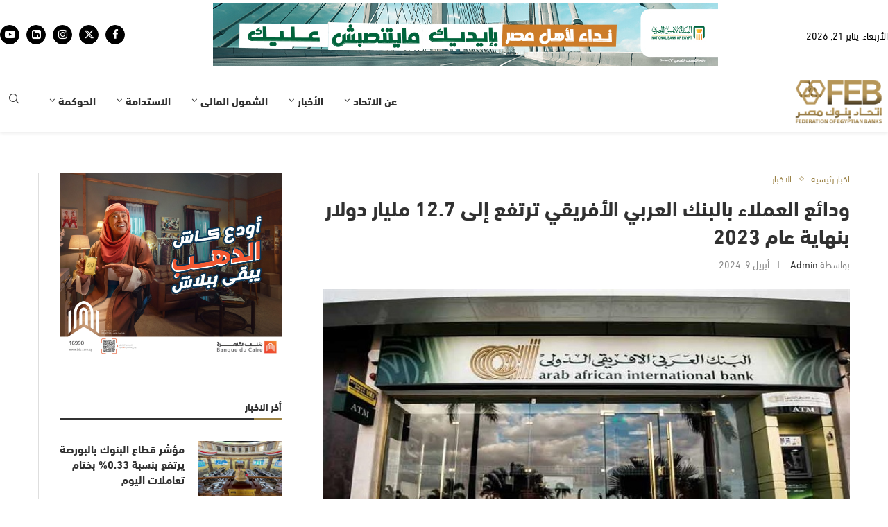

--- FILE ---
content_type: text/html; charset=UTF-8
request_url: https://febanks.com/1305197/
body_size: 35551
content:
<!DOCTYPE html>
<html dir="rtl" lang="ar">
<head>
	<meta charset="UTF-8">
	<meta name="viewport" content="width=device-width, initial-scale=1.0, viewport-fit=cover" />		<link rel='preconnect' href='https://fonts.googleapis.com' />
<link rel='preconnect' href='https://fonts.gstatic.com' />
<meta http-equiv='x-dns-prefetch-control' content='on'>
<link rel='dns-prefetch' href='//fonts.googleapis.com' />
<link rel='dns-prefetch' href='//fonts.gstatic.com' />
<link rel='dns-prefetch' href='//s.gravatar.com' />
<link rel='dns-prefetch' href='//www.google-analytics.com' />
<meta name='robots' content='index, follow, max-image-preview:large, max-snippet:-1, max-video-preview:-1' />

	<!-- This site is optimized with the Yoast SEO plugin v26.7 - https://yoast.com/wordpress/plugins/seo/ -->
	<title>ودائع العملاء بالبنك العربي الأفريقي ترتفع إلى 12.7 مليار دولار بنهاية عام 2023 - اتحاد بنوك مصر</title>
	<link rel="canonical" href="https://febanks.com/1305197/" />
	<meta property="og:locale" content="ar_AR" />
	<meta property="og:type" content="article" />
	<meta property="og:title" content="ودائع العملاء بالبنك العربي الأفريقي ترتفع إلى 12.7 مليار دولار بنهاية عام 2023 - اتحاد بنوك مصر" />
	<meta property="og:description" content="ارتفعت إجمالي ودائع العملاء بالبنك العربي الأفريقي الدولي لتسجل 12.726 مليار دولار بنهاية ديسمبر 2023، مقابل 8.808 مليار دولار بنهاية ديسمبر 2022. وكشفت القوائم المالية المستقلة للبنك عن ارتفاع إجمالي&hellip;" />
	<meta property="og:url" content="https://febanks.com/1305197/" />
	<meta property="og:site_name" content="اتحاد بنوك مصر" />
	<meta property="article:published_time" content="2024-04-09T09:45:00+00:00" />
	<meta property="og:image" content="https://febanks.com/wp-content/uploads/2024/03/2019_5_9_20_12_34_782.jpg" />
	<meta property="og:image:width" content="700" />
	<meta property="og:image:height" content="366" />
	<meta property="og:image:type" content="image/jpeg" />
	<meta name="author" content="admin" />
	<meta name="twitter:card" content="summary_large_image" />
	<meta name="twitter:label1" content="كُتب بواسطة" />
	<meta name="twitter:data1" content="admin" />
	<meta name="twitter:label2" content="وقت القراءة المُقدّر" />
	<meta name="twitter:data2" content="دقيقة واحدة" />
	<script type="application/ld+json" class="yoast-schema-graph">{"@context":"https://schema.org","@graph":[{"@type":"Article","@id":"https://febanks.com/1305197/#article","isPartOf":{"@id":"https://febanks.com/1305197/"},"author":{"name":"admin","@id":"https://febanks.com/#/schema/person/db2fac9aed123e5caf8c3ff6397683c4"},"headline":"ودائع العملاء بالبنك العربي الأفريقي ترتفع إلى 12.7 مليار دولار بنهاية عام 2023","datePublished":"2024-04-09T09:45:00+00:00","mainEntityOfPage":{"@id":"https://febanks.com/1305197/"},"wordCount":2,"commentCount":0,"publisher":{"@id":"https://febanks.com/#organization"},"image":{"@id":"https://febanks.com/1305197/#primaryimage"},"thumbnailUrl":"https://febanks.com/wp-content/uploads/2024/03/2019_5_9_20_12_34_782.jpg","keywords":["أصول العربي الأفريقي","البنك العربي الأفريقي","العربي الأفريقي","ودائع العربي الأفريقي"],"articleSection":["اخبار رئيسيه","الاخبار"],"inLanguage":"ar","potentialAction":[{"@type":"CommentAction","name":"Comment","target":["https://febanks.com/1305197/#respond"]}]},{"@type":"WebPage","@id":"https://febanks.com/1305197/","url":"https://febanks.com/1305197/","name":"ودائع العملاء بالبنك العربي الأفريقي ترتفع إلى 12.7 مليار دولار بنهاية عام 2023 - اتحاد بنوك مصر","isPartOf":{"@id":"https://febanks.com/#website"},"primaryImageOfPage":{"@id":"https://febanks.com/1305197/#primaryimage"},"image":{"@id":"https://febanks.com/1305197/#primaryimage"},"thumbnailUrl":"https://febanks.com/wp-content/uploads/2024/03/2019_5_9_20_12_34_782.jpg","datePublished":"2024-04-09T09:45:00+00:00","breadcrumb":{"@id":"https://febanks.com/1305197/#breadcrumb"},"inLanguage":"ar","potentialAction":[{"@type":"ReadAction","target":["https://febanks.com/1305197/"]}]},{"@type":"ImageObject","inLanguage":"ar","@id":"https://febanks.com/1305197/#primaryimage","url":"https://febanks.com/wp-content/uploads/2024/03/2019_5_9_20_12_34_782.jpg","contentUrl":"https://febanks.com/wp-content/uploads/2024/03/2019_5_9_20_12_34_782.jpg","width":700,"height":366,"caption":"البنك العربي الافريقي"},{"@type":"BreadcrumbList","@id":"https://febanks.com/1305197/#breadcrumb","itemListElement":[{"@type":"ListItem","position":1,"name":"Home","item":"https://febanks.com/"},{"@type":"ListItem","position":2,"name":"ودائع العملاء بالبنك العربي الأفريقي ترتفع إلى 12.7 مليار دولار بنهاية عام 2023"}]},{"@type":"WebSite","@id":"https://febanks.com/#website","url":"https://febanks.com/","name":"اتحاد بنوك مصر","description":"","publisher":{"@id":"https://febanks.com/#organization"},"potentialAction":[{"@type":"SearchAction","target":{"@type":"EntryPoint","urlTemplate":"https://febanks.com/?s={search_term_string}"},"query-input":{"@type":"PropertyValueSpecification","valueRequired":true,"valueName":"search_term_string"}}],"inLanguage":"ar"},{"@type":"Organization","@id":"https://febanks.com/#organization","name":"اتحاد بنوك مصر","url":"https://febanks.com/","logo":{"@type":"ImageObject","inLanguage":"ar","@id":"https://febanks.com/#/schema/logo/image/","url":"https://febanks.com/wp-content/uploads/2025/10/300.png","contentUrl":"https://febanks.com/wp-content/uploads/2025/10/300.png","width":300,"height":150,"caption":"اتحاد بنوك مصر"},"image":{"@id":"https://febanks.com/#/schema/logo/image/"}},{"@type":"Person","@id":"https://febanks.com/#/schema/person/db2fac9aed123e5caf8c3ff6397683c4","name":"admin","image":{"@type":"ImageObject","inLanguage":"ar","@id":"https://febanks.com/#/schema/person/image/","url":"https://secure.gravatar.com/avatar/7f8afe7e0f999eef095740760ceebc42ce54f93fc9c9d74d261ccc70d4bb6013?s=96&d=mm&r=g","contentUrl":"https://secure.gravatar.com/avatar/7f8afe7e0f999eef095740760ceebc42ce54f93fc9c9d74d261ccc70d4bb6013?s=96&d=mm&r=g","caption":"admin"},"sameAs":["https://febanks.com"],"url":"https://febanks.com/author/mohamed-nour/"}]}</script>
	<!-- / Yoast SEO plugin. -->


<link rel='dns-prefetch' href='//www.googletagmanager.com' />
<link rel='dns-prefetch' href='//fonts.googleapis.com' />
<link rel="alternate" type="application/rss+xml" title="اتحاد بنوك مصر &laquo; الخلاصة" href="https://febanks.com/feed/" />
<link rel="alternate" type="application/rss+xml" title="اتحاد بنوك مصر &laquo; خلاصة التعليقات" href="https://febanks.com/comments/feed/" />
<link rel="alternate" type="application/rss+xml" title="اتحاد بنوك مصر &laquo; ودائع العملاء بالبنك العربي الأفريقي ترتفع إلى 12.7 مليار دولار بنهاية عام 2023 خلاصة التعليقات" href="https://febanks.com/1305197/feed/" />
<link rel="alternate" title="oEmbed (JSON)" type="application/json+oembed" href="https://febanks.com/wp-json/oembed/1.0/embed?url=https%3A%2F%2Ffebanks.com%2F1305197%2F" />
<link rel="alternate" title="oEmbed (XML)" type="text/xml+oembed" href="https://febanks.com/wp-json/oembed/1.0/embed?url=https%3A%2F%2Ffebanks.com%2F1305197%2F&#038;format=xml" />
<style id='wp-img-auto-sizes-contain-inline-css' type='text/css'>
img:is([sizes=auto i],[sizes^="auto," i]){contain-intrinsic-size:3000px 1500px}
/*# sourceURL=wp-img-auto-sizes-contain-inline-css */
</style>
<link rel='stylesheet' id='penci-folding-css' href='https://febanks.com/wp-content/themes/soledad/inc/elementor/assets/css/fold.css?ver=8.6.9' type='text/css' media='all' />
<style id='wp-emoji-styles-inline-css' type='text/css'>

	img.wp-smiley, img.emoji {
		display: inline !important;
		border: none !important;
		box-shadow: none !important;
		height: 1em !important;
		width: 1em !important;
		margin: 0 0.07em !important;
		vertical-align: -0.1em !important;
		background: none !important;
		padding: 0 !important;
	}
/*# sourceURL=wp-emoji-styles-inline-css */
</style>
<link rel='stylesheet' id='wp-block-library-rtl-css' href='https://febanks.com/wp-includes/css/dist/block-library/style-rtl.min.css?ver=6.9' type='text/css' media='all' />
<style id='wp-block-library-theme-inline-css' type='text/css'>
.wp-block-audio :where(figcaption){color:#555;font-size:13px;text-align:center}.is-dark-theme .wp-block-audio :where(figcaption){color:#ffffffa6}.wp-block-audio{margin:0 0 1em}.wp-block-code{border:1px solid #ccc;border-radius:4px;font-family:Menlo,Consolas,monaco,monospace;padding:.8em 1em}.wp-block-embed :where(figcaption){color:#555;font-size:13px;text-align:center}.is-dark-theme .wp-block-embed :where(figcaption){color:#ffffffa6}.wp-block-embed{margin:0 0 1em}.blocks-gallery-caption{color:#555;font-size:13px;text-align:center}.is-dark-theme .blocks-gallery-caption{color:#ffffffa6}:root :where(.wp-block-image figcaption){color:#555;font-size:13px;text-align:center}.is-dark-theme :root :where(.wp-block-image figcaption){color:#ffffffa6}.wp-block-image{margin:0 0 1em}.wp-block-pullquote{border-bottom:4px solid;border-top:4px solid;color:currentColor;margin-bottom:1.75em}.wp-block-pullquote :where(cite),.wp-block-pullquote :where(footer),.wp-block-pullquote__citation{color:currentColor;font-size:.8125em;font-style:normal;text-transform:uppercase}.wp-block-quote{border-left:.25em solid;margin:0 0 1.75em;padding-left:1em}.wp-block-quote cite,.wp-block-quote footer{color:currentColor;font-size:.8125em;font-style:normal;position:relative}.wp-block-quote:where(.has-text-align-right){border-left:none;border-right:.25em solid;padding-left:0;padding-right:1em}.wp-block-quote:where(.has-text-align-center){border:none;padding-left:0}.wp-block-quote.is-large,.wp-block-quote.is-style-large,.wp-block-quote:where(.is-style-plain){border:none}.wp-block-search .wp-block-search__label{font-weight:700}.wp-block-search__button{border:1px solid #ccc;padding:.375em .625em}:where(.wp-block-group.has-background){padding:1.25em 2.375em}.wp-block-separator.has-css-opacity{opacity:.4}.wp-block-separator{border:none;border-bottom:2px solid;margin-left:auto;margin-right:auto}.wp-block-separator.has-alpha-channel-opacity{opacity:1}.wp-block-separator:not(.is-style-wide):not(.is-style-dots){width:100px}.wp-block-separator.has-background:not(.is-style-dots){border-bottom:none;height:1px}.wp-block-separator.has-background:not(.is-style-wide):not(.is-style-dots){height:2px}.wp-block-table{margin:0 0 1em}.wp-block-table td,.wp-block-table th{word-break:normal}.wp-block-table :where(figcaption){color:#555;font-size:13px;text-align:center}.is-dark-theme .wp-block-table :where(figcaption){color:#ffffffa6}.wp-block-video :where(figcaption){color:#555;font-size:13px;text-align:center}.is-dark-theme .wp-block-video :where(figcaption){color:#ffffffa6}.wp-block-video{margin:0 0 1em}:root :where(.wp-block-template-part.has-background){margin-bottom:0;margin-top:0;padding:1.25em 2.375em}
/*# sourceURL=/wp-includes/css/dist/block-library/theme.min.css */
</style>
<style id='classic-theme-styles-inline-css' type='text/css'>
/*! This file is auto-generated */
.wp-block-button__link{color:#fff;background-color:#32373c;border-radius:9999px;box-shadow:none;text-decoration:none;padding:calc(.667em + 2px) calc(1.333em + 2px);font-size:1.125em}.wp-block-file__button{background:#32373c;color:#fff;text-decoration:none}
/*# sourceURL=/wp-includes/css/classic-themes.min.css */
</style>
<style id='block-soledad-style-inline-css' type='text/css'>
.pchead-e-block{--pcborder-cl:#dedede;--pcaccent-cl:#6eb48c}.heading1-style-1>h1,.heading1-style-2>h1,.heading2-style-1>h2,.heading2-style-2>h2,.heading3-style-1>h3,.heading3-style-2>h3,.heading4-style-1>h4,.heading4-style-2>h4,.heading5-style-1>h5,.heading5-style-2>h5{padding-bottom:8px;border-bottom:1px solid var(--pcborder-cl);overflow:hidden}.heading1-style-2>h1,.heading2-style-2>h2,.heading3-style-2>h3,.heading4-style-2>h4,.heading5-style-2>h5{border-bottom-width:0;position:relative}.heading1-style-2>h1:before,.heading2-style-2>h2:before,.heading3-style-2>h3:before,.heading4-style-2>h4:before,.heading5-style-2>h5:before{content:'';width:50px;height:2px;bottom:0;left:0;z-index:2;background:var(--pcaccent-cl);position:absolute}.heading1-style-2>h1:after,.heading2-style-2>h2:after,.heading3-style-2>h3:after,.heading4-style-2>h4:after,.heading5-style-2>h5:after{content:'';width:100%;height:2px;bottom:0;left:20px;z-index:1;background:var(--pcborder-cl);position:absolute}.heading1-style-3>h1,.heading1-style-4>h1,.heading2-style-3>h2,.heading2-style-4>h2,.heading3-style-3>h3,.heading3-style-4>h3,.heading4-style-3>h4,.heading4-style-4>h4,.heading5-style-3>h5,.heading5-style-4>h5{position:relative;padding-left:20px}.heading1-style-3>h1:before,.heading1-style-4>h1:before,.heading2-style-3>h2:before,.heading2-style-4>h2:before,.heading3-style-3>h3:before,.heading3-style-4>h3:before,.heading4-style-3>h4:before,.heading4-style-4>h4:before,.heading5-style-3>h5:before,.heading5-style-4>h5:before{width:10px;height:100%;content:'';position:absolute;top:0;left:0;bottom:0;background:var(--pcaccent-cl)}.heading1-style-4>h1,.heading2-style-4>h2,.heading3-style-4>h3,.heading4-style-4>h4,.heading5-style-4>h5{padding:10px 20px;background:#f1f1f1}.heading1-style-5>h1,.heading2-style-5>h2,.heading3-style-5>h3,.heading4-style-5>h4,.heading5-style-5>h5{position:relative;z-index:1}.heading1-style-5>h1:before,.heading2-style-5>h2:before,.heading3-style-5>h3:before,.heading4-style-5>h4:before,.heading5-style-5>h5:before{content:"";position:absolute;left:0;bottom:0;width:200px;height:50%;transform:skew(-25deg) translateX(0);background:var(--pcaccent-cl);z-index:-1;opacity:.4}.heading1-style-6>h1,.heading2-style-6>h2,.heading3-style-6>h3,.heading4-style-6>h4,.heading5-style-6>h5{text-decoration:underline;text-underline-offset:2px;text-decoration-thickness:4px;text-decoration-color:var(--pcaccent-cl)}
/*# sourceURL=https://febanks.com/wp-content/themes/soledad/inc/block/heading-styles/build/style.min.css */
</style>
<style id='global-styles-inline-css' type='text/css'>
:root{--wp--preset--aspect-ratio--square: 1;--wp--preset--aspect-ratio--4-3: 4/3;--wp--preset--aspect-ratio--3-4: 3/4;--wp--preset--aspect-ratio--3-2: 3/2;--wp--preset--aspect-ratio--2-3: 2/3;--wp--preset--aspect-ratio--16-9: 16/9;--wp--preset--aspect-ratio--9-16: 9/16;--wp--preset--color--black: #000000;--wp--preset--color--cyan-bluish-gray: #abb8c3;--wp--preset--color--white: #ffffff;--wp--preset--color--pale-pink: #f78da7;--wp--preset--color--vivid-red: #cf2e2e;--wp--preset--color--luminous-vivid-orange: #ff6900;--wp--preset--color--luminous-vivid-amber: #fcb900;--wp--preset--color--light-green-cyan: #7bdcb5;--wp--preset--color--vivid-green-cyan: #00d084;--wp--preset--color--pale-cyan-blue: #8ed1fc;--wp--preset--color--vivid-cyan-blue: #0693e3;--wp--preset--color--vivid-purple: #9b51e0;--wp--preset--gradient--vivid-cyan-blue-to-vivid-purple: linear-gradient(135deg,rgb(6,147,227) 0%,rgb(155,81,224) 100%);--wp--preset--gradient--light-green-cyan-to-vivid-green-cyan: linear-gradient(135deg,rgb(122,220,180) 0%,rgb(0,208,130) 100%);--wp--preset--gradient--luminous-vivid-amber-to-luminous-vivid-orange: linear-gradient(135deg,rgb(252,185,0) 0%,rgb(255,105,0) 100%);--wp--preset--gradient--luminous-vivid-orange-to-vivid-red: linear-gradient(135deg,rgb(255,105,0) 0%,rgb(207,46,46) 100%);--wp--preset--gradient--very-light-gray-to-cyan-bluish-gray: linear-gradient(135deg,rgb(238,238,238) 0%,rgb(169,184,195) 100%);--wp--preset--gradient--cool-to-warm-spectrum: linear-gradient(135deg,rgb(74,234,220) 0%,rgb(151,120,209) 20%,rgb(207,42,186) 40%,rgb(238,44,130) 60%,rgb(251,105,98) 80%,rgb(254,248,76) 100%);--wp--preset--gradient--blush-light-purple: linear-gradient(135deg,rgb(255,206,236) 0%,rgb(152,150,240) 100%);--wp--preset--gradient--blush-bordeaux: linear-gradient(135deg,rgb(254,205,165) 0%,rgb(254,45,45) 50%,rgb(107,0,62) 100%);--wp--preset--gradient--luminous-dusk: linear-gradient(135deg,rgb(255,203,112) 0%,rgb(199,81,192) 50%,rgb(65,88,208) 100%);--wp--preset--gradient--pale-ocean: linear-gradient(135deg,rgb(255,245,203) 0%,rgb(182,227,212) 50%,rgb(51,167,181) 100%);--wp--preset--gradient--electric-grass: linear-gradient(135deg,rgb(202,248,128) 0%,rgb(113,206,126) 100%);--wp--preset--gradient--midnight: linear-gradient(135deg,rgb(2,3,129) 0%,rgb(40,116,252) 100%);--wp--preset--font-size--small: 12px;--wp--preset--font-size--medium: 20px;--wp--preset--font-size--large: 32px;--wp--preset--font-size--x-large: 42px;--wp--preset--font-size--normal: 14px;--wp--preset--font-size--huge: 42px;--wp--preset--spacing--20: 0.44rem;--wp--preset--spacing--30: 0.67rem;--wp--preset--spacing--40: 1rem;--wp--preset--spacing--50: 1.5rem;--wp--preset--spacing--60: 2.25rem;--wp--preset--spacing--70: 3.38rem;--wp--preset--spacing--80: 5.06rem;--wp--preset--shadow--natural: 6px 6px 9px rgba(0, 0, 0, 0.2);--wp--preset--shadow--deep: 12px 12px 50px rgba(0, 0, 0, 0.4);--wp--preset--shadow--sharp: 6px 6px 0px rgba(0, 0, 0, 0.2);--wp--preset--shadow--outlined: 6px 6px 0px -3px rgb(255, 255, 255), 6px 6px rgb(0, 0, 0);--wp--preset--shadow--crisp: 6px 6px 0px rgb(0, 0, 0);}:where(.is-layout-flex){gap: 0.5em;}:where(.is-layout-grid){gap: 0.5em;}body .is-layout-flex{display: flex;}.is-layout-flex{flex-wrap: wrap;align-items: center;}.is-layout-flex > :is(*, div){margin: 0;}body .is-layout-grid{display: grid;}.is-layout-grid > :is(*, div){margin: 0;}:where(.wp-block-columns.is-layout-flex){gap: 2em;}:where(.wp-block-columns.is-layout-grid){gap: 2em;}:where(.wp-block-post-template.is-layout-flex){gap: 1.25em;}:where(.wp-block-post-template.is-layout-grid){gap: 1.25em;}.has-black-color{color: var(--wp--preset--color--black) !important;}.has-cyan-bluish-gray-color{color: var(--wp--preset--color--cyan-bluish-gray) !important;}.has-white-color{color: var(--wp--preset--color--white) !important;}.has-pale-pink-color{color: var(--wp--preset--color--pale-pink) !important;}.has-vivid-red-color{color: var(--wp--preset--color--vivid-red) !important;}.has-luminous-vivid-orange-color{color: var(--wp--preset--color--luminous-vivid-orange) !important;}.has-luminous-vivid-amber-color{color: var(--wp--preset--color--luminous-vivid-amber) !important;}.has-light-green-cyan-color{color: var(--wp--preset--color--light-green-cyan) !important;}.has-vivid-green-cyan-color{color: var(--wp--preset--color--vivid-green-cyan) !important;}.has-pale-cyan-blue-color{color: var(--wp--preset--color--pale-cyan-blue) !important;}.has-vivid-cyan-blue-color{color: var(--wp--preset--color--vivid-cyan-blue) !important;}.has-vivid-purple-color{color: var(--wp--preset--color--vivid-purple) !important;}.has-black-background-color{background-color: var(--wp--preset--color--black) !important;}.has-cyan-bluish-gray-background-color{background-color: var(--wp--preset--color--cyan-bluish-gray) !important;}.has-white-background-color{background-color: var(--wp--preset--color--white) !important;}.has-pale-pink-background-color{background-color: var(--wp--preset--color--pale-pink) !important;}.has-vivid-red-background-color{background-color: var(--wp--preset--color--vivid-red) !important;}.has-luminous-vivid-orange-background-color{background-color: var(--wp--preset--color--luminous-vivid-orange) !important;}.has-luminous-vivid-amber-background-color{background-color: var(--wp--preset--color--luminous-vivid-amber) !important;}.has-light-green-cyan-background-color{background-color: var(--wp--preset--color--light-green-cyan) !important;}.has-vivid-green-cyan-background-color{background-color: var(--wp--preset--color--vivid-green-cyan) !important;}.has-pale-cyan-blue-background-color{background-color: var(--wp--preset--color--pale-cyan-blue) !important;}.has-vivid-cyan-blue-background-color{background-color: var(--wp--preset--color--vivid-cyan-blue) !important;}.has-vivid-purple-background-color{background-color: var(--wp--preset--color--vivid-purple) !important;}.has-black-border-color{border-color: var(--wp--preset--color--black) !important;}.has-cyan-bluish-gray-border-color{border-color: var(--wp--preset--color--cyan-bluish-gray) !important;}.has-white-border-color{border-color: var(--wp--preset--color--white) !important;}.has-pale-pink-border-color{border-color: var(--wp--preset--color--pale-pink) !important;}.has-vivid-red-border-color{border-color: var(--wp--preset--color--vivid-red) !important;}.has-luminous-vivid-orange-border-color{border-color: var(--wp--preset--color--luminous-vivid-orange) !important;}.has-luminous-vivid-amber-border-color{border-color: var(--wp--preset--color--luminous-vivid-amber) !important;}.has-light-green-cyan-border-color{border-color: var(--wp--preset--color--light-green-cyan) !important;}.has-vivid-green-cyan-border-color{border-color: var(--wp--preset--color--vivid-green-cyan) !important;}.has-pale-cyan-blue-border-color{border-color: var(--wp--preset--color--pale-cyan-blue) !important;}.has-vivid-cyan-blue-border-color{border-color: var(--wp--preset--color--vivid-cyan-blue) !important;}.has-vivid-purple-border-color{border-color: var(--wp--preset--color--vivid-purple) !important;}.has-vivid-cyan-blue-to-vivid-purple-gradient-background{background: var(--wp--preset--gradient--vivid-cyan-blue-to-vivid-purple) !important;}.has-light-green-cyan-to-vivid-green-cyan-gradient-background{background: var(--wp--preset--gradient--light-green-cyan-to-vivid-green-cyan) !important;}.has-luminous-vivid-amber-to-luminous-vivid-orange-gradient-background{background: var(--wp--preset--gradient--luminous-vivid-amber-to-luminous-vivid-orange) !important;}.has-luminous-vivid-orange-to-vivid-red-gradient-background{background: var(--wp--preset--gradient--luminous-vivid-orange-to-vivid-red) !important;}.has-very-light-gray-to-cyan-bluish-gray-gradient-background{background: var(--wp--preset--gradient--very-light-gray-to-cyan-bluish-gray) !important;}.has-cool-to-warm-spectrum-gradient-background{background: var(--wp--preset--gradient--cool-to-warm-spectrum) !important;}.has-blush-light-purple-gradient-background{background: var(--wp--preset--gradient--blush-light-purple) !important;}.has-blush-bordeaux-gradient-background{background: var(--wp--preset--gradient--blush-bordeaux) !important;}.has-luminous-dusk-gradient-background{background: var(--wp--preset--gradient--luminous-dusk) !important;}.has-pale-ocean-gradient-background{background: var(--wp--preset--gradient--pale-ocean) !important;}.has-electric-grass-gradient-background{background: var(--wp--preset--gradient--electric-grass) !important;}.has-midnight-gradient-background{background: var(--wp--preset--gradient--midnight) !important;}.has-small-font-size{font-size: var(--wp--preset--font-size--small) !important;}.has-medium-font-size{font-size: var(--wp--preset--font-size--medium) !important;}.has-large-font-size{font-size: var(--wp--preset--font-size--large) !important;}.has-x-large-font-size{font-size: var(--wp--preset--font-size--x-large) !important;}
:where(.wp-block-post-template.is-layout-flex){gap: 1.25em;}:where(.wp-block-post-template.is-layout-grid){gap: 1.25em;}
:where(.wp-block-term-template.is-layout-flex){gap: 1.25em;}:where(.wp-block-term-template.is-layout-grid){gap: 1.25em;}
:where(.wp-block-columns.is-layout-flex){gap: 2em;}:where(.wp-block-columns.is-layout-grid){gap: 2em;}
:root :where(.wp-block-pullquote){font-size: 1.5em;line-height: 1.6;}
/*# sourceURL=global-styles-inline-css */
</style>
<link rel='stylesheet' id='penci-fonts-css' href='https://fonts.googleapis.com/css?family=Source+Code+Pro%3A300%2C300italic%2C400%2C400italic%2C500%2C500italic%2C600%2C600italic%2C700%2C700italic%2C800%2C800italic%26subset%3Dlatin%2Ccyrillic%2Ccyrillic-ext%2Cgreek%2Cgreek-ext%2Clatin-ext&#038;display=swap&#038;ver=8.6.9' type='text/css' media='' />
<link rel='stylesheet' id='penci-main-style-css' href='https://febanks.com/wp-content/themes/soledad/main.css?ver=8.6.9' type='text/css' media='all' />
<link rel='stylesheet' id='penci-swiper-bundle-css' href='https://febanks.com/wp-content/themes/soledad/css/swiper-bundle.min.css?ver=8.6.9' type='text/css' media='all' />
<link rel='stylesheet' id='penci-font-awesomeold-css' href='https://febanks.com/wp-content/themes/soledad/css/font-awesome.4.7.0.swap.min.css?ver=4.7.0' type='text/css' media='all' />
<link rel='stylesheet' id='penci_icon-css' href='https://febanks.com/wp-content/themes/soledad/css/penci-icon.css?ver=8.6.9' type='text/css' media='all' />
<link rel='stylesheet' id='penci_style-css' href='https://febanks.com/wp-content/themes/soledad/style.css?ver=8.6.9' type='text/css' media='all' />
<link rel='stylesheet' id='penci_social_counter-css' href='https://febanks.com/wp-content/themes/soledad/css/social-counter.css?ver=8.6.9' type='text/css' media='all' />
<link rel='stylesheet' id='elementor-icons-css' href='https://febanks.com/wp-content/plugins/elementor/assets/lib/eicons/css/elementor-icons.min.css?ver=5.45.0' type='text/css' media='all' />
<link rel='stylesheet' id='elementor-frontend-css' href='https://febanks.com/wp-content/plugins/elementor/assets/css/frontend.min.css?ver=3.34.0' type='text/css' media='all' />
<link rel='stylesheet' id='elementor-post-1339054-css' href='https://febanks.com/wp-content/uploads/elementor/css/post-1339054.css?ver=1768287556' type='text/css' media='all' />
<link rel='stylesheet' id='widget-heading-css' href='https://febanks.com/wp-content/plugins/elementor/assets/css/widget-heading-rtl.min.css?ver=3.34.0' type='text/css' media='all' />
<link rel='stylesheet' id='widget-icon-list-css' href='https://febanks.com/wp-content/plugins/elementor/assets/css/widget-icon-list-rtl.min.css?ver=3.34.0' type='text/css' media='all' />
<link rel='stylesheet' id='widget-social-icons-css' href='https://febanks.com/wp-content/plugins/elementor/assets/css/widget-social-icons-rtl.min.css?ver=3.34.0' type='text/css' media='all' />
<link rel='stylesheet' id='e-apple-webkit-css' href='https://febanks.com/wp-content/plugins/elementor/assets/css/conditionals/apple-webkit.min.css?ver=3.34.0' type='text/css' media='all' />
<link rel='stylesheet' id='widget-image-css' href='https://febanks.com/wp-content/plugins/elementor/assets/css/widget-image-rtl.min.css?ver=3.34.0' type='text/css' media='all' />
<link rel='stylesheet' id='elementor-post-1339798-css' href='https://febanks.com/wp-content/uploads/elementor/css/post-1339798.css?ver=1768742035' type='text/css' media='all' />
<link rel='stylesheet' id='taxopress-frontend-css-css' href='https://febanks.com/wp-content/plugins/simple-tags/assets/frontend/css/frontend.css?ver=3.42.0' type='text/css' media='all' />
<link rel='stylesheet' id='tablepress-default-css' href='https://febanks.com/wp-content/plugins/tablepress/css/build/default-rtl.css?ver=3.2.6' type='text/css' media='all' />
<link rel='stylesheet' id='elementor-gf-roboto-css' href='https://fonts.googleapis.com/css?family=Roboto:100,100italic,200,200italic,300,300italic,400,400italic,500,500italic,600,600italic,700,700italic,800,800italic,900,900italic&#038;display=swap' type='text/css' media='all' />
<link rel='stylesheet' id='elementor-gf-robotoslab-css' href='https://fonts.googleapis.com/css?family=Roboto+Slab:100,100italic,200,200italic,300,300italic,400,400italic,500,500italic,600,600italic,700,700italic,800,800italic,900,900italic&#038;display=swap' type='text/css' media='all' />
<link rel='stylesheet' id='elementor-icons-shared-0-css' href='https://febanks.com/wp-content/plugins/elementor/assets/lib/font-awesome/css/fontawesome.min.css?ver=5.15.3' type='text/css' media='all' />
<link rel='stylesheet' id='elementor-icons-fa-solid-css' href='https://febanks.com/wp-content/plugins/elementor/assets/lib/font-awesome/css/solid.min.css?ver=5.15.3' type='text/css' media='all' />
<link rel='stylesheet' id='elementor-icons-fa-brands-css' href='https://febanks.com/wp-content/plugins/elementor/assets/lib/font-awesome/css/brands.min.css?ver=5.15.3' type='text/css' media='all' />
<script type="text/javascript" src="https://febanks.com/wp-includes/js/jquery/jquery.min.js?ver=3.7.1" id="jquery-core-js"></script>
<script type="text/javascript" src="https://febanks.com/wp-includes/js/jquery/jquery-migrate.min.js?ver=3.4.1" id="jquery-migrate-js"></script>
<script type="text/javascript" src="https://febanks.com/wp-content/plugins/simple-tags/assets/frontend/js/frontend.js?ver=3.42.0" id="taxopress-frontend-js-js"></script>

<!-- Google tag (gtag.js) snippet added by Site Kit -->
<!-- Google Analytics snippet added by Site Kit -->
<script type="text/javascript" src="https://www.googletagmanager.com/gtag/js?id=GT-WP5S9LQ" id="google_gtagjs-js" async></script>
<script type="text/javascript" id="google_gtagjs-js-after">
/* <![CDATA[ */
window.dataLayer = window.dataLayer || [];function gtag(){dataLayer.push(arguments);}
gtag("set","linker",{"domains":["febanks.com"]});
gtag("js", new Date());
gtag("set", "developer_id.dZTNiMT", true);
gtag("config", "GT-WP5S9LQ");
 window._googlesitekit = window._googlesitekit || {}; window._googlesitekit.throttledEvents = []; window._googlesitekit.gtagEvent = (name, data) => { var key = JSON.stringify( { name, data } ); if ( !! window._googlesitekit.throttledEvents[ key ] ) { return; } window._googlesitekit.throttledEvents[ key ] = true; setTimeout( () => { delete window._googlesitekit.throttledEvents[ key ]; }, 5 ); gtag( "event", name, { ...data, event_source: "site-kit" } ); }; 
//# sourceURL=google_gtagjs-js-after
/* ]]> */
</script>
<link rel="https://api.w.org/" href="https://febanks.com/wp-json/" /><link rel="alternate" title="JSON" type="application/json" href="https://febanks.com/wp-json/wp/v2/posts/1305197" /><link rel="EditURI" type="application/rsd+xml" title="RSD" href="https://febanks.com/xmlrpc.php?rsd" />
<link rel="stylesheet" href="https://febanks.com/wp-content/themes/soledad/rtl.css" type="text/css" media="screen" /><meta name="generator" content="WordPress 6.9" />
<meta name="generator" content="Soledad 8.6.9" />
<link rel='shortlink' href='https://febanks.com/?p=1305197' />
<meta name="generator" content="Site Kit by Google 1.168.0" /><script>var portfolioDataJs = portfolioDataJs || [];</script><div id="ad-spot-mobile" class="penci-ad-mobile"></div>

<script>
document.addEventListener("DOMContentLoaded", function() {
  // Run only on mobile screens
  if (window.innerWidth > 768) return;

  setTimeout(() => {
    const ads = [
      '<a href="https://www.nbe.com.eg/NBE/E/#/AR/Home"><img src="https://febanks.com/wp-content/uploads/2026/01/اعلان-بنك-القاهرة-11-1-2026.jpg" alt="إعلان 1"></a>',
      '<a href="https://www.banquemisr.com/"><img src="https://febanks.com/wp-content/uploads/2025/12/إعلان-بنك-مصر2025.png" alt="إعلان 2"></a>',
      '<a href="https://www.hdb-egy.com/"><img src="https://febanks.com/wp-content/uploads/2025/11/728x9033.jpg" alt="إعلان 3"></a>',
      '<a href="https://cib.eg/422336"><img src="https://febanks.com/wp-content/uploads/2026/01/Gold-court-728x90-1.jpg" alt="إعلان 4"></a>',
      '<a href="https://www.qnb.com.eg/sites/qnb/qnbegypt/page/en/en-home.html"><img src="https://febanks.com/wp-content/uploads/2025/11/qnb.jpg" alt="إعلان 5"></a>'
    ];

    const spot = document.getElementById("ad-spot-mobile");
    if (!spot) return;

    let index = 0;

    function rotateAds() {
      spot.innerHTML = ads[index];
      index = (index + 1) % ads.length;
    }

    rotateAds(); // show first ad immediately
    setInterval(rotateAds, 5000); // rotate every 5 seconds
  }, 1000); // wait 1 s for mobile header/menu DOM to load
});
</script>
<style id="penci-custom-style" type="text/css">body{ --pcbg-cl: #fff; --pctext-cl: #313131; --pcborder-cl: #dedede; --pcheading-cl: #313131; --pcmeta-cl: #888888; --pcaccent-cl: #6eb48c; --pcbody-font: 'PT Serif', serif; --pchead-font: 'Raleway', sans-serif; --pchead-wei: bold; --pcava_bdr:10px;--pcajs_fvw:470px;--pcajs_fvmw:220px; } .single.penci-body-single-style-5 #header, .single.penci-body-single-style-6 #header, .single.penci-body-single-style-10 #header, .single.penci-body-single-style-5 .pc-wrapbuilder-header, .single.penci-body-single-style-6 .pc-wrapbuilder-header, .single.penci-body-single-style-10 .pc-wrapbuilder-header { --pchd-mg: 40px; } .fluid-width-video-wrapper > div { position: absolute; left: 0; right: 0; top: 0; width: 100%; height: 100%; } .yt-video-place { position: relative; text-align: center; } .yt-video-place.embed-responsive .start-video { display: block; top: 0; left: 0; bottom: 0; right: 0; position: absolute; transform: none; } .yt-video-place.embed-responsive .start-video img { margin: 0; padding: 0; top: 50%; display: inline-block; position: absolute; left: 50%; transform: translate(-50%, -50%); width: 68px; height: auto; } .mfp-bg { top: 0; left: 0; width: 100%; height: 100%; z-index: 9999999; overflow: hidden; position: fixed; background: #0b0b0b; opacity: .8; filter: alpha(opacity=80) } .mfp-wrap { top: 0; left: 0; width: 100%; height: 100%; z-index: 9999999; position: fixed; outline: none !important; -webkit-backface-visibility: hidden } @font-face{font-family:"DINNextLTArabic";font-weight:200;font-display:swap;src:url(https://febanks.com/wp-content/uploads/2025/10/DINNextLTArabic-UltraLight-2.woff) format("woff");}@font-face{font-family:"DINNextLTArabic";font-weight:400;font-display:swap;src:url(https://febanks.com/wp-content/uploads/2025/10/DINNextLTArabic-Regular-2.woff) format("woff");}@font-face{font-family:"DINNextLTArabic";font-weight:500;font-display:swap;src:url(https://febanks.com/wp-content/uploads/2025/10/DINNextLTArabic-Medium-2.woff) format("woff");}@font-face{font-family:"DINNextLTArabic";font-weight:700;font-display:swap;src:url(https://febanks.com/wp-content/uploads/2025/10/DINNextLTArabic-Bold-2.woff) format("woff");} body { --pchead-font: 'DINNextLTArabic'; } body { --pcbody-font: 'DINNextLTArabic'; } p{ line-height: 1.8; } .header-slogan .header-slogan-text{ font-family: 'Source Code Pro'; } #navigation .menu > li > a, #navigation ul.menu ul.sub-menu li > a, .navigation ul.menu ul.sub-menu li > a, .penci-menu-hbg .menu li a, #sidebar-nav .menu li a { font-family: 'DINNextLTArabic'; font-weight: normal; } .penci-hide-tagupdated{ display: none !important; } body, .widget ul li a{ font-size: 15px; } .widget ul li, .widget ol li, .post-entry, p, .post-entry p { font-size: 15px; line-height: 1.8; } body { --pchead-wei: 700; } .featured-area.featured-style-42 .item-inner-content, .featured-style-41 .swiper-slide, .slider-40-wrapper .nav-thumb-creative .thumb-container:after,.penci-slider44-t-item:before,.penci-slider44-main-wrapper .item, .featured-area .penci-image-holder, .featured-area .penci-slider4-overlay, .featured-area .penci-slide-overlay .overlay-link, .featured-style-29 .featured-slider-overlay, .penci-slider38-overlay{ border-radius: ; -webkit-border-radius: ; } .penci-featured-content-right:before{ border-top-right-radius: ; border-bottom-right-radius: ; } .penci-flat-overlay .penci-slide-overlay .penci-mag-featured-content:before{ border-bottom-left-radius: ; border-bottom-right-radius: ; } .container-single .post-image{ border-radius: ; -webkit-border-radius: ; } .penci-mega-post-inner, .penci-mega-thumbnail .penci-image-holder{ border-radius: ; -webkit-border-radius: ; } #navigation .menu > li > a, #navigation ul.menu ul.sub-menu li > a, .navigation ul.menu ul.sub-menu li > a, .penci-menu-hbg .menu li a, #sidebar-nav .menu li a, #navigation .penci-megamenu .penci-mega-child-categories a, .navigation .penci-megamenu .penci-mega-child-categories a{ font-weight: bold; } .editor-styles-wrapper, body{ --pcaccent-cl: #9b8246; } .penci-menuhbg-toggle:hover .lines-button:after, .penci-menuhbg-toggle:hover .penci-lines:before, .penci-menuhbg-toggle:hover .penci-lines:after,.tags-share-box.tags-share-box-s2 .post-share-plike,.penci-video_playlist .penci-playlist-title,.pencisc-column-2.penci-video_playlist .penci-video-nav .playlist-panel-item, .pencisc-column-1.penci-video_playlist .penci-video-nav .playlist-panel-item,.penci-video_playlist .penci-custom-scroll::-webkit-scrollbar-thumb, .pencisc-button, .post-entry .pencisc-button, .penci-dropcap-box, .penci-dropcap-circle, .penci-login-register input[type="submit"]:hover, .penci-ld .penci-ldin:before, .penci-ldspinner > div{ background: #9b8246; } a, .post-entry .penci-portfolio-filter ul li a:hover, .penci-portfolio-filter ul li a:hover, .penci-portfolio-filter ul li.active a, .post-entry .penci-portfolio-filter ul li.active a, .penci-countdown .countdown-amount, .archive-box h1, .post-entry a, .container.penci-breadcrumb span a:hover,.container.penci-breadcrumb a:hover, .post-entry blockquote:before, .post-entry blockquote cite, .post-entry blockquote .author, .wpb_text_column blockquote:before, .wpb_text_column blockquote cite, .wpb_text_column blockquote .author, .penci-pagination a:hover, ul.penci-topbar-menu > li a:hover, div.penci-topbar-menu > ul > li a:hover, .penci-recipe-heading a.penci-recipe-print,.penci-review-metas .penci-review-btnbuy, .main-nav-social a:hover, .widget-social .remove-circle a:hover i, .penci-recipe-index .cat > a.penci-cat-name, #bbpress-forums li.bbp-body ul.forum li.bbp-forum-info a:hover, #bbpress-forums li.bbp-body ul.topic li.bbp-topic-title a:hover, #bbpress-forums li.bbp-body ul.forum li.bbp-forum-info .bbp-forum-content a, #bbpress-forums li.bbp-body ul.topic p.bbp-topic-meta a, #bbpress-forums .bbp-breadcrumb a:hover, #bbpress-forums .bbp-forum-freshness a:hover, #bbpress-forums .bbp-topic-freshness a:hover, #buddypress ul.item-list li div.item-title a, #buddypress ul.item-list li h4 a, #buddypress .activity-header a:first-child, #buddypress .comment-meta a:first-child, #buddypress .acomment-meta a:first-child, div.bbp-template-notice a:hover, .penci-menu-hbg .menu li a .indicator:hover, .penci-menu-hbg .menu li a:hover, #sidebar-nav .menu li a:hover, .penci-rlt-popup .rltpopup-meta .rltpopup-title:hover, .penci-video_playlist .penci-video-playlist-item .penci-video-title:hover, .penci_list_shortcode li:before, .penci-dropcap-box-outline, .penci-dropcap-circle-outline, .penci-dropcap-regular, .penci-dropcap-bold{ color: #9b8246; } .penci-home-popular-post ul.slick-dots li button:hover, .penci-home-popular-post ul.slick-dots li.slick-active button, .post-entry blockquote .author span:after, .error-image:after, .error-404 .go-back-home a:after, .penci-header-signup-form, .woocommerce span.onsale, .woocommerce #respond input#submit:hover, .woocommerce a.button:hover, .woocommerce button.button:hover, .woocommerce input.button:hover, .woocommerce nav.woocommerce-pagination ul li span.current, .woocommerce div.product .entry-summary div[itemprop="description"]:before, .woocommerce div.product .entry-summary div[itemprop="description"] blockquote .author span:after, .woocommerce div.product .woocommerce-tabs #tab-description blockquote .author span:after, .woocommerce #respond input#submit.alt:hover, .woocommerce a.button.alt:hover, .woocommerce button.button.alt:hover, .woocommerce input.button.alt:hover, .pcheader-icon.shoping-cart-icon > a > span, #penci-demobar .buy-button, #penci-demobar .buy-button:hover, .penci-recipe-heading a.penci-recipe-print:hover,.penci-review-metas .penci-review-btnbuy:hover, .penci-review-process span, .penci-review-score-total, #navigation.menu-style-2 ul.menu ul.sub-menu:before, #navigation.menu-style-2 .menu ul ul.sub-menu:before, .penci-go-to-top-floating, .post-entry.blockquote-style-2 blockquote:before, #bbpress-forums #bbp-search-form .button, #bbpress-forums #bbp-search-form .button:hover, .wrapper-boxed .bbp-pagination-links span.current, #bbpress-forums #bbp_reply_submit:hover, #bbpress-forums #bbp_topic_submit:hover,#main .bbp-login-form .bbp-submit-wrapper button[type="submit"]:hover, #buddypress .dir-search input[type=submit], #buddypress .groups-members-search input[type=submit], #buddypress button:hover, #buddypress a.button:hover, #buddypress a.button:focus, #buddypress input[type=button]:hover, #buddypress input[type=reset]:hover, #buddypress ul.button-nav li a:hover, #buddypress ul.button-nav li.current a, #buddypress div.generic-button a:hover, #buddypress .comment-reply-link:hover, #buddypress input[type=submit]:hover, #buddypress div.pagination .pagination-links .current, #buddypress div.item-list-tabs ul li.selected a, #buddypress div.item-list-tabs ul li.current a, #buddypress div.item-list-tabs ul li a:hover, #buddypress table.notifications thead tr, #buddypress table.notifications-settings thead tr, #buddypress table.profile-settings thead tr, #buddypress table.profile-fields thead tr, #buddypress table.wp-profile-fields thead tr, #buddypress table.messages-notices thead tr, #buddypress table.forum thead tr, #buddypress input[type=submit] { background-color: #9b8246; } .penci-pagination ul.page-numbers li span.current, #comments_pagination span { color: #fff; background: #9b8246; border-color: #9b8246; } .footer-instagram h4.footer-instagram-title > span:before, .woocommerce nav.woocommerce-pagination ul li span.current, .penci-pagination.penci-ajax-more a.penci-ajax-more-button:hover, .penci-recipe-heading a.penci-recipe-print:hover,.penci-review-metas .penci-review-btnbuy:hover, .home-featured-cat-content.style-14 .magcat-padding:before, .wrapper-boxed .bbp-pagination-links span.current, #buddypress .dir-search input[type=submit], #buddypress .groups-members-search input[type=submit], #buddypress button:hover, #buddypress a.button:hover, #buddypress a.button:focus, #buddypress input[type=button]:hover, #buddypress input[type=reset]:hover, #buddypress ul.button-nav li a:hover, #buddypress ul.button-nav li.current a, #buddypress div.generic-button a:hover, #buddypress .comment-reply-link:hover, #buddypress input[type=submit]:hover, #buddypress div.pagination .pagination-links .current, #buddypress input[type=submit], form.pc-searchform.penci-hbg-search-form input.search-input:hover, form.pc-searchform.penci-hbg-search-form input.search-input:focus, .penci-dropcap-box-outline, .penci-dropcap-circle-outline { border-color: #9b8246; } .woocommerce .woocommerce-error, .woocommerce .woocommerce-info, .woocommerce .woocommerce-message { border-top-color: #9b8246; } .penci-slider ol.penci-control-nav li a.penci-active, .penci-slider ol.penci-control-nav li a:hover, .penci-related-carousel .penci-owl-dot.active span, .penci-owl-carousel-slider .penci-owl-dot.active span{ border-color: #9b8246; background-color: #9b8246; } .woocommerce .woocommerce-message:before, .woocommerce form.checkout table.shop_table .order-total .amount, .woocommerce ul.products li.product .price ins, .woocommerce ul.products li.product .price, .woocommerce div.product p.price ins, .woocommerce div.product span.price ins, .woocommerce div.product p.price, .woocommerce div.product .entry-summary div[itemprop="description"] blockquote:before, .woocommerce div.product .woocommerce-tabs #tab-description blockquote:before, .woocommerce div.product .entry-summary div[itemprop="description"] blockquote cite, .woocommerce div.product .entry-summary div[itemprop="description"] blockquote .author, .woocommerce div.product .woocommerce-tabs #tab-description blockquote cite, .woocommerce div.product .woocommerce-tabs #tab-description blockquote .author, .woocommerce div.product .product_meta > span a:hover, .woocommerce div.product .woocommerce-tabs ul.tabs li.active, .woocommerce ul.cart_list li .amount, .woocommerce ul.product_list_widget li .amount, .woocommerce table.shop_table td.product-name a:hover, .woocommerce table.shop_table td.product-price span, .woocommerce table.shop_table td.product-subtotal span, .woocommerce-cart .cart-collaterals .cart_totals table td .amount, .woocommerce .woocommerce-info:before, .woocommerce div.product span.price, .penci-container-inside.penci-breadcrumb span a:hover,.penci-container-inside.penci-breadcrumb a:hover { color: #9b8246; } .standard-content .penci-more-link.penci-more-link-button a.more-link, .penci-readmore-btn.penci-btn-make-button a, .penci-featured-cat-seemore.penci-btn-make-button a{ background-color: #9b8246; color: #fff; } .penci-vernav-toggle:before{ border-top-color: #9b8246; color: #fff; } #penci-login-popup:before{ opacity: ; } .navigation .menu > li > a:hover, .navigation .menu li.current-menu-item > a, .navigation .menu > li.current_page_item > a, .navigation .menu > li:hover > a, .navigation .menu > li.current-menu-ancestor > a, .navigation .menu > li.current-menu-item > a, .navigation .menu .sub-menu li a:hover, .navigation .menu .sub-menu li.current-menu-item > a, .navigation .sub-menu li:hover > a, #navigation .menu > li > a:hover, #navigation .menu li.current-menu-item > a, #navigation .menu > li.current_page_item > a, #navigation .menu > li:hover > a, #navigation .menu > li.current-menu-ancestor > a, #navigation .menu > li.current-menu-item > a, #navigation .menu .sub-menu li a:hover, #navigation .menu .sub-menu li.current-menu-item > a, #navigation .sub-menu li:hover > a { color: #9b8246; } .navigation ul.menu > li > a:before, .navigation .menu > ul > li > a:before, #navigation ul.menu > li > a:before, #navigation .menu > ul > li > a:before { background: #9b8246; } .navigation .menu ul.sub-menu li .pcmis-2 .penci-mega-post a:hover, .navigation .penci-megamenu .penci-mega-child-categories a.cat-active, .navigation .menu .penci-megamenu .penci-mega-child-categories a:hover, .navigation .menu .penci-megamenu .penci-mega-latest-posts .penci-mega-post a:hover, #navigation .menu ul.sub-menu li .pcmis-2 .penci-mega-post a:hover, #navigation .penci-megamenu .penci-mega-child-categories a.cat-active, #navigation .menu .penci-megamenu .penci-mega-child-categories a:hover, #navigation .menu .penci-megamenu .penci-mega-latest-posts .penci-mega-post a:hover { color: #a97435; } #navigation .penci-megamenu .penci-mega-thumbnail .mega-cat-name { background: #a97435; } #navigation .menu > li > a, #navigation ul.menu ul.sub-menu li > a, .navigation ul.menu ul.sub-menu li > a, #navigation .penci-megamenu .penci-mega-child-categories a, .navigation .penci-megamenu .penci-mega-child-categories a{ text-transform: none; } #navigation .penci-megamenu .post-mega-title a{ text-transform: uppercase; } #navigation ul.menu > li > a, #navigation .menu > ul > li > a { font-size: 17px; } #navigation ul.menu ul.sub-menu li > a, #navigation .penci-megamenu .penci-mega-child-categories a, #navigation .penci-megamenu .post-mega-title a, #navigation .menu ul ul.sub-menu li a { font-size: 15px; } #navigation .menu .sub-menu li a:hover, #navigation .menu .sub-menu li.current-menu-item > a, #navigation .sub-menu li:hover > a { color: #9b8246; } #navigation.menu-style-2 ul.menu ul.sub-menu:before, #navigation.menu-style-2 .menu ul ul.sub-menu:before { background-color: #9b8246; } .penci-header-signup-form { padding-top: px; padding-bottom: px; } .header-social a:hover i, .main-nav-social a:hover, .penci-menuhbg-toggle:hover .lines-button:after, .penci-menuhbg-toggle:hover .penci-lines:before, .penci-menuhbg-toggle:hover .penci-lines:after { color: #9b8246; } #sidebar-nav .menu li a:hover, .header-social.sidebar-nav-social a:hover i, #sidebar-nav .menu li a .indicator:hover, #sidebar-nav .menu .sub-menu li a .indicator:hover{ color: #9b8246; } #sidebar-nav-logo:before{ background-color: #9b8246; } .penci-slide-overlay .overlay-link, .penci-slider38-overlay, .penci-flat-overlay .penci-slide-overlay .penci-mag-featured-content:before, .slider-40-wrapper .list-slider-creative .item-slider-creative .img-container:before { opacity: ; } .penci-item-mag:hover .penci-slide-overlay .overlay-link, .featured-style-38 .item:hover .penci-slider38-overlay, .penci-flat-overlay .penci-item-mag:hover .penci-slide-overlay .penci-mag-featured-content:before { opacity: ; } .penci-featured-content .featured-slider-overlay { opacity: ; } .slider-40-wrapper .list-slider-creative .item-slider-creative:hover .img-container:before { opacity:; } .featured-style-29 .featured-slider-overlay { opacity: ; } .penci-featured-infor .cat a.penci-cat-name, .penci-grid .cat a.penci-cat-name, .penci-masonry .cat a.penci-cat-name, .penci-featured-infor .cat a.penci-cat-name { color: #9b8246; } .penci-featured-infor .cat a.penci-cat-name:after, .penci-grid .cat a.penci-cat-name:after, .penci-masonry .cat a.penci-cat-name:after, .penci-featured-infor .cat a.penci-cat-name:after{ border-color: #9b8246; } .penci-post-share-box a.liked, .penci-post-share-box a:hover { color: #9b8246; } .overlay-post-box-meta .overlay-share a:hover, .overlay-author a:hover, .penci-grid .standard-content-special .format-post-box .dt-special a:hover, .grid-post-box-meta span a:hover, .grid-post-box-meta span a.comment-link:hover, .penci-grid .standard-content-special .author-quote span, .penci-grid .standard-content-special .format-post-box .post-format-icon i, .grid-mixed .penci-post-box-meta .penci-box-meta a:hover { color: #9b8246; } .penci-grid .standard-content-special .author-quote span:before, .penci-grid .standard-content-special .author-quote span:after, .grid-header-box:after, .list-post .header-list-style:after { background-color: #9b8246; } .penci-grid .post-box-meta span:after, .penci-masonry .post-box-meta span:after { border-color: #9b8246; } .penci-readmore-btn.penci-btn-make-button a{ background-color: #9b8246; color: #fff; } .penci-grid li.typography-style .overlay-typography { opacity: ; } .penci-grid li.typography-style:hover .overlay-typography { opacity: ; } .penci-grid li.typography-style .item .main-typography h2 a:hover { color: #9b8246; } .penci-grid li.typography-style .grid-post-box-meta span a:hover { color: #9b8246; } .overlay-header-box .cat > a.penci-cat-name:hover { color: #9b8246; } @media only screen and (min-width: 961px){ .penci-sidebar-content{ width: 30%; } .penci-single-style-10 .penci-single-s10-content, .container.penci_sidebar:not(.two-sidebar) #main{ width: 70%; } } .penci-sidebar-content.style-7 .penci-border-arrow .inner-arrow:before, .penci-sidebar-content.style-9 .penci-border-arrow .inner-arrow:before { background-color: #9b8246; } .penci-video_playlist .penci-video-playlist-item .penci-video-title:hover,.widget ul.side-newsfeed li .side-item .side-item-text h4 a:hover, .widget a:hover, .penci-sidebar-content .widget-social a:hover span, .widget-social a:hover span, .penci-tweets-widget-content .icon-tweets, .penci-tweets-widget-content .tweet-intents a, .penci-tweets-widget-content .tweet-intents span:after, .widget-social.remove-circle a:hover i , #wp-calendar tbody td a:hover, .penci-video_playlist .penci-video-playlist-item .penci-video-title:hover, .widget ul.side-newsfeed li .side-item .side-item-text .side-item-meta a:hover{ color: #9b8246; } .widget .tagcloud a:hover, .widget-social a:hover i, .widget input[type="submit"]:hover,.penci-user-logged-in .penci-user-action-links a:hover,.penci-button:hover, .widget button[type="submit"]:hover { color: #fff; background-color: #9b8246; border-color: #9b8246; } .about-widget .about-me-heading:before { border-color: #9b8246; } .penci-tweets-widget-content .tweet-intents-inner:before, .penci-tweets-widget-content .tweet-intents-inner:after, .pencisc-column-1.penci-video_playlist .penci-video-nav .playlist-panel-item, .penci-video_playlist .penci-custom-scroll::-webkit-scrollbar-thumb, .penci-video_playlist .penci-playlist-title { background-color: #9b8246; } .penci-owl-carousel.penci-tweets-slider .penci-owl-dots .penci-owl-dot.active span, .penci-owl-carousel.penci-tweets-slider .penci-owl-dots .penci-owl-dot:hover span { border-color: #9b8246; background-color: #9b8246; } #footer-copyright * { font-style: normal; } .footer-widget-wrapper .penci-tweets-widget-content .icon-tweets, .footer-widget-wrapper .penci-tweets-widget-content .tweet-intents a, .footer-widget-wrapper .penci-tweets-widget-content .tweet-intents span:after, .footer-widget-wrapper .widget ul.side-newsfeed li .side-item .side-item-text h4 a:hover, .footer-widget-wrapper .widget a:hover, .footer-widget-wrapper .widget-social a:hover span, .footer-widget-wrapper a:hover, .footer-widget-wrapper .widget-social.remove-circle a:hover i, .footer-widget-wrapper .widget ul.side-newsfeed li .side-item .side-item-text .side-item-meta a:hover{ color: #cfac56; } .footer-widget-wrapper .widget .tagcloud a:hover, .footer-widget-wrapper .widget-social a:hover i, .footer-widget-wrapper .mc4wp-form input[type="submit"]:hover, .footer-widget-wrapper .widget input[type="submit"]:hover,.footer-widget-wrapper .penci-user-logged-in .penci-user-action-links a:hover, .footer-widget-wrapper .widget button[type="submit"]:hover { color: #fff; background-color: #cfac56; border-color: #cfac56; } .footer-widget-wrapper .about-widget .about-me-heading:before { border-color: #cfac56; } .footer-widget-wrapper .penci-tweets-widget-content .tweet-intents-inner:before, .footer-widget-wrapper .penci-tweets-widget-content .tweet-intents-inner:after { background-color: #cfac56; } .footer-widget-wrapper .penci-owl-carousel.penci-tweets-slider .penci-owl-dots .penci-owl-dot.active span, .footer-widget-wrapper .penci-owl-carousel.penci-tweets-slider .penci-owl-dots .penci-owl-dot:hover span { border-color: #cfac56; background: #cfac56; } ul.footer-socials li a:hover i { background-color: #cfac56; border-color: #cfac56; } ul.footer-socials li a:hover span { color: #cfac56; } .footer-socials-section, .penci-footer-social-moved{ border-color: #212121; } #footer-section, .penci-footer-social-moved{ background-color: #111111; } #footer-section .footer-menu li a:hover { color: #cfac56; } .penci-go-to-top-floating { background-color: #cfac56; } #footer-section a { color: #cfac56; } .comment-content a, .container-single .post-entry a, .container-single .format-post-box .dt-special a:hover, .container-single .author-quote span, .container-single .author-post span a:hover, .post-entry blockquote:before, .post-entry blockquote cite, .post-entry blockquote .author, .wpb_text_column blockquote:before, .wpb_text_column blockquote cite, .wpb_text_column blockquote .author, .post-pagination a:hover, .author-content h5 a:hover, .author-content .author-social:hover, .item-related h3 a:hover, .container-single .format-post-box .post-format-icon i, .container.penci-breadcrumb.single-breadcrumb span a:hover,.container.penci-breadcrumb.single-breadcrumb a:hover, .penci_list_shortcode li:before, .penci-dropcap-box-outline, .penci-dropcap-circle-outline, .penci-dropcap-regular, .penci-dropcap-bold, .header-standard .post-box-meta-single .author-post span a:hover{ color: #9b8246; } .container-single .standard-content-special .format-post-box, ul.slick-dots li button:hover, ul.slick-dots li.slick-active button, .penci-dropcap-box-outline, .penci-dropcap-circle-outline { border-color: #9b8246; } ul.slick-dots li button:hover, ul.slick-dots li.slick-active button, #respond h3.comment-reply-title span:before, #respond h3.comment-reply-title span:after, .post-box-title:before, .post-box-title:after, .container-single .author-quote span:before, .container-single .author-quote span:after, .post-entry blockquote .author span:after, .post-entry blockquote .author span:before, .post-entry ul li:before, #respond #submit:hover, div.wpforms-container .wpforms-form.wpforms-form input[type=submit]:hover, div.wpforms-container .wpforms-form.wpforms-form button[type=submit]:hover, div.wpforms-container .wpforms-form.wpforms-form .wpforms-page-button:hover, .wpcf7 input[type="submit"]:hover, .widget_wysija input[type="submit"]:hover, .post-entry.blockquote-style-2 blockquote:before,.tags-share-box.tags-share-box-s2 .post-share-plike, .penci-dropcap-box, .penci-dropcap-circle, .penci-ldspinner > div{ background-color: #9b8246; } .container-single .post-entry .post-tags a:hover { color: #fff; border-color: #9b8246; background-color: #9b8246; } .container-single .penci-standard-cat .cat > a.penci-cat-name { color: #9b8246; } .container-single .penci-standard-cat .cat:before, .container-single .penci-standard-cat .cat:after { background-color: #9b8246; } .container-single .single-post-title { text-transform: none; } @media only screen and (min-width: 769px){ .container-single .single-post-title { font-size: 30px; } } .container-single .single-post-title { } .header-standard-wrapper, .penci-author-img-wrapper .author{justify-content: start;} .penci-body-single-style-16 .container.penci-breadcrumb, .penci-body-single-style-11 .penci-breadcrumb, .penci-body-single-style-12 .penci-breadcrumb, .penci-body-single-style-14 .penci-breadcrumb, .penci-body-single-style-16 .penci-breadcrumb, .penci-body-single-style-17 .penci-breadcrumb, .penci-body-single-style-18 .penci-breadcrumb, .penci-body-single-style-19 .penci-breadcrumb, .penci-body-single-style-22 .container.penci-breadcrumb, .penci-body-single-style-22 .container-single .header-standard, .penci-body-single-style-22 .container-single .post-box-meta-single, .penci-single-style-12 .container.penci-breadcrumb, .penci-body-single-style-11 .container.penci-breadcrumb, .penci-single-style-21 .single-breadcrumb,.penci-single-style-6 .single-breadcrumb, .penci-single-style-5 .single-breadcrumb, .penci-single-style-4 .single-breadcrumb, .penci-single-style-3 .single-breadcrumb, .penci-single-style-9 .single-breadcrumb, .penci-single-style-7 .single-breadcrumb{ text-align: left; } .penci-single-style-12 .container.penci-breadcrumb, .penci-body-single-style-11 .container.penci-breadcrumb, .container-single .header-standard, .container-single .post-box-meta-single { text-align: left; } .rtl .container-single .header-standard,.rtl .container-single .post-box-meta-single { text-align: right; } .container-single .post-pagination h5 { text-transform: none; } #respond h3.comment-reply-title span:before, #respond h3.comment-reply-title span:after, .post-box-title:before, .post-box-title:after { content: none; display: none; } .container-single .item-related h3 a { text-transform: none; } .container-single .post-share a:hover, .container-single .post-share a.liked, .page-share .post-share a:hover { color: #9b8246; } .tags-share-box.tags-share-box-2_3 .post-share .count-number-like, .post-share .count-number-like { color: #9b8246; } .post-entry a, .container-single .post-entry a{ color: #9b8246; } .penci-rlt-popup .rltpopup-meta .rltpopup-title:hover{ color: #9b8246; } ul.homepage-featured-boxes .penci-fea-in:hover h4 span { color: #fdba2c; } .penci-home-popular-post .item-related h3 a:hover { color: #fdba2c; } .penci-homepage-title.style-7 .inner-arrow:before, .penci-homepage-title.style-9 .inner-arrow:before{ background-color: #fdba2c; } .home-featured-cat-content .magcat-detail h3 a:hover { color: #fdba2c; } .home-featured-cat-content .grid-post-box-meta span a:hover { color: #fdba2c; } .home-featured-cat-content .first-post .magcat-detail .mag-header:after { background: #fdba2c; } .penci-slider ol.penci-control-nav li a.penci-active, .penci-slider ol.penci-control-nav li a:hover { border-color: #fdba2c; background: #fdba2c; } .home-featured-cat-content .mag-photo .mag-overlay-photo { opacity: ; } .home-featured-cat-content .mag-photo:hover .mag-overlay-photo { opacity: ; } .inner-item-portfolio:hover .penci-portfolio-thumbnail a:after { opacity: ; } .penci-menuhbg-toggle { width: 18px; } .penci-menuhbg-toggle .penci-menuhbg-inner { height: 18px; } .penci-menuhbg-toggle .penci-lines, .penci-menuhbg-wapper{ width: 18px; } .penci-menuhbg-toggle .lines-button{ top: 8px; } .penci-menuhbg-toggle .penci-lines:before{ top: 5px; } .penci-menuhbg-toggle .penci-lines:after{ top: -5px; } .penci-menuhbg-toggle:hover .lines-button:after, .penci-menuhbg-toggle:hover .penci-lines:before, .penci-menuhbg-toggle:hover .penci-lines:after{ transform: translateX(28px); } .penci-menuhbg-toggle .lines-button.penci-hover-effect{ left: -28px; } .penci-menu-hbg-inner .penci-hbg_sitetitle{ font-size: 18px; } .penci-menu-hbg-inner .penci-hbg_desc{ font-size: 14px; } .penci-menu-hbg{ width: 330px; }.penci-menu-hbg.penci-menu-hbg-left{ transform: translateX(-330px); -webkit-transform: translateX(-330px); -moz-transform: translateX(-330px); }.penci-menu-hbg.penci-menu-hbg-right{ transform: translateX(330px); -webkit-transform: translateX(330px); -moz-transform: translateX(330px); }.penci-menuhbg-open .penci-menu-hbg.penci-menu-hbg-left, .penci-vernav-poleft.penci-menuhbg-open .penci-vernav-toggle{ left: 330px; }@media only screen and (min-width: 961px) { .penci-vernav-enable.penci-vernav-poleft .wrapper-boxed, .penci-vernav-enable.penci-vernav-poleft .pencipdc_podcast.pencipdc_dock_player{ padding-left: 330px; } .penci-vernav-enable.penci-vernav-poright .wrapper-boxed, .penci-vernav-enable.penci-vernav-poright .pencipdc_podcast.pencipdc_dock_player{ padding-right: 330px; } .penci-vernav-enable .is-sticky #navigation{ width: calc(100% - 330px); } }@media only screen and (min-width: 961px) { .penci-vernav-enable .penci_is_nosidebar .wp-block-image.alignfull, .penci-vernav-enable .penci_is_nosidebar .wp-block-cover-image.alignfull, .penci-vernav-enable .penci_is_nosidebar .wp-block-cover.alignfull, .penci-vernav-enable .penci_is_nosidebar .wp-block-gallery.alignfull, .penci-vernav-enable .penci_is_nosidebar .alignfull{ margin-left: calc(50% - 50vw + 165px); width: calc(100vw - 330px); } }.penci-vernav-poright.penci-menuhbg-open .penci-vernav-toggle{ right: 330px; }@media only screen and (min-width: 961px) { .penci-vernav-enable.penci-vernav-poleft .penci-rltpopup-left{ left: 330px; } }@media only screen and (min-width: 961px) { .penci-vernav-enable.penci-vernav-poright .penci-rltpopup-right{ right: 330px; } }@media only screen and (max-width: 1500px) and (min-width: 961px) { .penci-vernav-enable .container { max-width: 100%; max-width: calc(100% - 30px); } .penci-vernav-enable .container.home-featured-boxes{ display: block; } .penci-vernav-enable .container.home-featured-boxes:before, .penci-vernav-enable .container.home-featured-boxes:after{ content: ""; display: table; clear: both; } } .elementor-6 .elementor-element.elementor-element-d1652cf .pcsl-itemin, .elementor-1341546 .elementor-element.elementor-element-f97fa9b .pcsl-itemin, .elementor-1059506 .elementor-element.elementor-element-4878fa16 .pcsl-itemin{ border: 1px solid #CFAC56; border-width: 1px 1px 1px 1px; border-radius:9px; height:309px !important; } @media (max-width: 768px) { .elementor-6 .elementor-element.elementor-element-d1652cf .pcsl-itemin,.elementor-1341546 .elementor-element.elementor-element-f97fa9b .pcsl-itemin, .elementor-1059506 .elementor-element.elementor-element-4878fa16 .pcsl-itemin { height: auto !important; border-width: 1px; border-radius: 9px; padding: 10px; } } .elementor-6 .elementor-element.elementor-element-7d28783 .penci-ibox-icon svg {width:31px !important;} #navigation.header-6 .container{ text-align: center!importnt; } .elementor-widget .elementor-widget-n-carousel .elementor-element.elementor-element-a4148d9 .e-widget-swiper{ display: flex; justify-content: center; align-items: center; gap: 25px; } .elementor-element.elementor-element-a4148d9 .elementor-widget-image { width: 180px; height: 80px; border: 1px solid #ccc !important; border-radius: 20px; display: flex; justify-content: center; align-items: center; padding: 10px; background-color: #fff; } .elementor-element.elementor-element-a4148d9 .elementor-widget-image img { max-width: 390px !important; max-height: 100%; object-fit: contain; } .elementor-6 .elementor-element.elementor-element-68aec42 .swiper-carousel .swiper-slide{ border: 1px solid #ccc !important; border-radius: 20px; } .elementor a { border-radius:5px; } .elementor-6 .elementor-element.elementor-element-dbc4a08 > .elementor-widget-container{ border-color:#ffffff!important; } .elementor-6 .elementor-element.elementor-element-7d28783 > .elementor-widget-container{ border-color:#ffffff!important; } .elementor-6 .elementor-element.elementor-element-66276d2 > .elementor-widget-container { border-color:#ffffff!important; } /* Hide date, category, and author for "legan" posts */ /* Hide author, date, and category for "legan" posts */ /* Hide meta info for single posts of type "unioncommittees" */ .single-unioncommittees .post-box-meta-single, .single-unioncommittees .post-meta, .single-unioncommittees .meta-info, .single-unioncommittees .post-author, .single-unioncommittees .post-date, .single-unioncommittees .cat-links, .single-unioncommittees .author-post, .single-unioncommittees .post-box-meta-single .author-post span a { display: none !important; } /* Hide author, date, meta info for both post types */ .single-centralbankinitiat .post-box-meta-single, .single-centralbankinitiat .post-meta, .single-centralbankinitiat .meta-info, .single-centralbankinitiat .post-author, .single-centralbankinitiat .post-date, .single-centralbankinitiat .cat-links, .single-centralbankinitiat .author-post, .single-centralbankinitiat .post-box-meta-single .author-post span a, .single-nilepioneers .post-box-meta-single, .single-nilepioneers .post-meta, .single-nilepioneers .meta-info, .single-nilepioneers .post-author, .single-nilepioneers .post-date, .single-nilepioneers .cat-links, .single-nilepioneers .author-post, .single-nilepioneers .post-box-meta-single .author-post span a { display: none !important; } .penci-block-vc .style-7.penci-border-arrow .inner-arrow:before, .penci-block-vc.style-9 .penci-border-arrow .inner-arrow:before { background-color: #9b8246; } body { --pcdm_btnbg: rgba(0, 0, 0, .1); --pcdm_btnd: #666; --pcdm_btndbg: #fff; --pcdm_btnn: var(--pctext-cl); --pcdm_btnnbg: var(--pcbg-cl); } body.pcdm-enable { --pcbg-cl: #000000; --pcbg-l-cl: #1a1a1a; --pcbg-d-cl: #000000; --pctext-cl: #fff; --pcborder-cl: #313131; --pcborders-cl: #3c3c3c; --pcheading-cl: rgba(255,255,255,0.9); --pcmeta-cl: #999999; --pcl-cl: #fff; --pclh-cl: #9b8246; --pcaccent-cl: #9b8246; background-color: var(--pcbg-cl); color: var(--pctext-cl); } body.pcdark-df.pcdm-enable.pclight-mode { --pcbg-cl: #fff; --pctext-cl: #313131; --pcborder-cl: #dedede; --pcheading-cl: #313131; --pcmeta-cl: #888888; --pcaccent-cl: #9b8246; }</style><script>
var penciBlocksArray=[];
var portfolioDataJs = portfolioDataJs || [];var PENCILOCALCACHE = {};
		(function () {
				"use strict";
		
				PENCILOCALCACHE = {
					data: {},
					remove: function ( ajaxFilterItem ) {
						delete PENCILOCALCACHE.data[ajaxFilterItem];
					},
					exist: function ( ajaxFilterItem ) {
						return PENCILOCALCACHE.data.hasOwnProperty( ajaxFilterItem ) && PENCILOCALCACHE.data[ajaxFilterItem] !== null;
					},
					get: function ( ajaxFilterItem ) {
						return PENCILOCALCACHE.data[ajaxFilterItem];
					},
					set: function ( ajaxFilterItem, cachedData ) {
						PENCILOCALCACHE.remove( ajaxFilterItem );
						PENCILOCALCACHE.data[ajaxFilterItem] = cachedData;
					}
				};
			}
		)();function penciBlock() {
		    this.atts_json = '';
		    this.content = '';
		}</script>
<script type="application/ld+json">{
    "@context": "https:\/\/schema.org\/",
    "@type": "organization",
    "@id": "#organization",
    "logo": {
        "@type": "ImageObject",
        "url": "https:\/\/febanks.com\/wp-content\/uploads\/2025\/10\/300.png"
    },
    "url": "https:\/\/febanks.com\/",
    "name": "\u0627\u062a\u062d\u0627\u062f \u0628\u0646\u0648\u0643 \u0645\u0635\u0631",
    "description": ""
}</script><script type="application/ld+json">{
    "@context": "https:\/\/schema.org\/",
    "@type": "WebSite",
    "name": "\u0627\u062a\u062d\u0627\u062f \u0628\u0646\u0648\u0643 \u0645\u0635\u0631",
    "alternateName": "",
    "url": "https:\/\/febanks.com\/"
}</script><script type="application/ld+json">{
    "@context": "https:\/\/schema.org\/",
    "@type": "BlogPosting",
    "headline": "\u0648\u062f\u0627\u0626\u0639 \u0627\u0644\u0639\u0645\u0644\u0627\u0621 \u0628\u0627\u0644\u0628\u0646\u0643 \u0627\u0644\u0639\u0631\u0628\u064a \u0627\u0644\u0623\u0641\u0631\u064a\u0642\u064a \u062a\u0631\u062a\u0641\u0639 \u0625\u0644\u0649 12.7 \u0645\u0644\u064a\u0627\u0631 \u062f\u0648\u0644\u0627\u0631 \u0628\u0646\u0647\u0627\u064a\u0629 \u0639\u0627\u0645 2023",
    "description": "\u0627\u0631\u062a\u0641\u0639\u062a \u0625\u062c\u0645\u0627\u0644\u064a \u0648\u062f\u0627\u0626\u0639 \u0627\u0644\u0639\u0645\u0644\u0627\u0621 \u0628\u0627\u0644\u0628\u0646\u0643 \u0627\u0644\u0639\u0631\u0628\u064a \u0627\u0644\u0623\u0641\u0631\u064a\u0642\u064a \u0627\u0644\u062f\u0648\u0644\u064a \u0644\u062a\u0633\u062c\u0644 12.726 \u0645\u0644\u064a\u0627\u0631 \u062f\u0648\u0644\u0627\u0631 \u0628\u0646\u0647\u0627\u064a\u0629 \u062f\u064a\u0633\u0645\u0628\u0631 2023\u060c \u0645\u0642\u0627\u0628\u0644 8.808 \u0645\u0644\u064a\u0627\u0631 \u062f\u0648\u0644\u0627\u0631 \u0628\u0646\u0647\u0627\u064a\u0629 \u062f\u064a\u0633\u0645\u0628\u0631 2022. \u0648\u0643\u0634\u0641\u062a \u0627\u0644\u0642\u0648\u0627\u0626\u0645 \u0627\u0644\u0645\u0627\u0644\u064a\u0629 \u0627\u0644\u0645\u0633\u062a\u0642\u0644\u0629 \u0644\u0644\u0628\u0646\u0643 \u0639\u0646 \u0627\u0631\u062a\u0641\u0627\u0639 \u0625\u062c\u0645\u0627\u0644\u064a&hellip;",
    "datePublished": "2024-04-09T12:45:00+02:00",
    "datemodified": "2024-04-09T12:45:00+02:00",
    "mainEntityOfPage": "https:\/\/febanks.com\/1305197\/",
    "image": {
        "@type": "ImageObject",
        "url": "https:\/\/febanks.com\/wp-content\/uploads\/2024\/03\/2019_5_9_20_12_34_782.jpg",
        "width": 700,
        "height": 366
    },
    "publisher": {
        "@type": "Organization",
        "name": "\u0627\u062a\u062d\u0627\u062f \u0628\u0646\u0648\u0643 \u0645\u0635\u0631",
        "logo": {
            "@type": "ImageObject",
            "url": "https:\/\/febanks.com\/wp-content\/uploads\/2025\/10\/300.png"
        }
    },
    "author": {
        "@type": "Person",
        "@id": "#person-admin",
        "name": "admin",
        "url": "https:\/\/febanks.com\/author\/mohamed-nour\/"
    }
}</script><meta name="generator" content="Elementor 3.34.0; features: additional_custom_breakpoints; settings: css_print_method-external, google_font-enabled, font_display-swap">
<style type="text/css">a.st_tag, a.internal_tag, .st_tag, .internal_tag { text-decoration: underline !important; }</style>			<style>
				.e-con.e-parent:nth-of-type(n+4):not(.e-lazyloaded):not(.e-no-lazyload),
				.e-con.e-parent:nth-of-type(n+4):not(.e-lazyloaded):not(.e-no-lazyload) * {
					background-image: none !important;
				}
				@media screen and (max-height: 1024px) {
					.e-con.e-parent:nth-of-type(n+3):not(.e-lazyloaded):not(.e-no-lazyload),
					.e-con.e-parent:nth-of-type(n+3):not(.e-lazyloaded):not(.e-no-lazyload) * {
						background-image: none !important;
					}
				}
				@media screen and (max-height: 640px) {
					.e-con.e-parent:nth-of-type(n+2):not(.e-lazyloaded):not(.e-no-lazyload),
					.e-con.e-parent:nth-of-type(n+2):not(.e-lazyloaded):not(.e-no-lazyload) * {
						background-image: none !important;
					}
				}
			</style>
			<style id="penci-header-builder-1" type="text/css">.penci_header.penci-header-builder.main-builder-header{}.penci-header-image-logo,.penci-header-text-logo{--pchb-logo-title-fw:bold;--pchb-logo-title-fs:normal;--pchb-logo-slogan-fw:bold;--pchb-logo-slogan-fs:normal;}.pc-logo-desktop.penci-header-image-logo img{max-height:70px;}@media only screen and (max-width: 767px){.penci_navbar_mobile .penci-header-image-logo img{}}.penci_builder_sticky_header_desktop .penci-header-image-logo img{}.penci_navbar_mobile .penci-header-text-logo{--pchb-m-logo-title-fw:bold;--pchb-m-logo-title-fs:normal;--pchb-m-logo-slogan-fw:bold;--pchb-m-logo-slogan-fs:normal;}.penci_navbar_mobile .penci-header-image-logo img{max-height:40px;}.penci_navbar_mobile .sticky-enable .penci-header-image-logo img{}.pb-logo-sidebar-mobile{--pchb-logo-sm-title-fw:bold;--pchb-logo-sm-title-fs:normal;--pchb-logo-sm-slogan-fw:bold;--pchb-logo-sm-slogan-fs:normal;}.pc-builder-element.pb-logo-sidebar-mobile img{max-width:220px;max-height:60px;}.pc-logo-sticky{--pchb-logo-s-title-fw:bold;--pchb-logo-s-title-fs:normal;--pchb-logo-s-slogan-fw:bold;--pchb-logo-s-slogan-fs:normal;}.pc-builder-element.pc-logo-sticky.pc-logo img{max-height:60px;}.pc-builder-element.pc-main-menu{--pchb-main-menu-fs:16px;--pchb-main-menu-fs_l2:15px;--pchb-main-menu-lh:40px;}.pc-builder-element.pc-second-menu{--pchb-second-menu-fs:12px;--pchb-second-menu-lh:30px;--pchb-second-menu-fs_l2:12px;--pchb-second-menu-mg:15px;}.pc-builder-element.pc-third-menu{--pchb-third-menu-fs:12px;--pchb-third-menu-fs_l2:12px;}.penci-builder.penci-builder-button.button-1{}.penci-builder.penci-builder-button.button-1:hover{}.penci-builder.penci-builder-button.button-2{}.penci-builder.penci-builder-button.button-2:hover{}.penci-builder.penci-builder-button.button-3{}.penci-builder.penci-builder-button.button-3:hover{}.penci-builder.penci-builder-button.button-mobile-1{}.penci-builder.penci-builder-button.button-mobile-1:hover{}.penci-builder.penci-builder-button.button-mobile-2{}.penci-builder.penci-builder-button.button-mobile-2:hover{}.penci-builder-mobile-sidebar-nav.penci-menu-hbg{border-width:0;border-style:solid;}.pc-builder-menu.pc-dropdown-menu{--pchb-dd-lv1:13px;--pchb-dd-lv2:12px;}.penci-header-builder .penci-header-block-1{}.penci-header-builder .pc-builder-element.pc-second-menu{margin-left: 20px;}.penci-mobile-midbar{border-bottom-width: 1px;}.penci-builder-element.penci-data-time-format{color:#000000}.pc-builder-element.pc-second-menu .navigation .menu > li > a,.pc-builder-element.pc-second-menu .navigation ul.menu ul.sub-menu a{color:#ffffff}.penci-builder-element.header-social.desktop-social a i{font-size:15px}body:not(.rtl) .penci-builder-element.desktop-social .inner-header-social a{margin-right:10px}body.rtl .penci-builder-element.desktop-social .inner-header-social a{margin-left:10px}.penci-builder-element.desktop-social .inner-header-social a i{background-color:#000000}.penci-builder-element.desktop-social .inner-header-social a i{border-color:#000000}.penci-builder-element.desktop-social .inner-header-social a:hover i{border-color:#9b8247}.penci-builder-element.desktop-social .inner-header-social a,.penci-builder-element.desktop-social .inner-header-social a i{color:#ffffff}.penci-builder-element.desktop-social .inner-header-social a:hover,.penci-builder-element.desktop-social .inner-header-social a:hover i{color:#9b8247}.pc-search-form-sidebar.search-style-icon-button .searchsubmit:before,.pc-search-form-sidebar.search-style-text-button .searchsubmit {line-height:40px}.pc-header-element.penci-topbar-social .pclogin-item a i{font-size:15px}.penci-builder.penci-builder-button.button-1{font-weight:bold}.penci-builder.penci-builder-button.button-1{font-style:normal}.penci-builder.penci-builder-button.button-2{font-weight:bold}.penci-builder.penci-builder-button.button-2{font-style:normal}.penci-builder.penci-builder-button.button-3{font-weight:bold}.penci-builder.penci-builder-button.button-3{font-style:normal}.penci-builder.penci-builder-button.button-mobile-1{font-weight:bold}.penci-builder.penci-builder-button.button-mobile-1{font-style:normal}.penci-builder.penci-builder-button.button-mobile-2{font-weight:bold}.penci-builder.penci-builder-button.button-mobile-2{font-style:normal}.penci-builder-element.penci-data-time-format{font-size:14px}.penci-header-builder.main-builder-header.container.container-custom{width:1400px}.penci-header-builder.main-builder-header.container.container-custom{--pcctain:1400px}.penci_builder_sticky_header_desktop{border-style:solid}.penci-builder-element.penci-topbar-trending{max-width:420px}.penci_header.main-builder-header{border-style:solid}.penci-builder-element.pc-search-form.pc-search-form-sidebar,.penci-builder-element.pc-search-form.search-style-icon-button.pc-search-form-sidebar .search-input,.penci-builder-element.pc-search-form.search-style-text-button.pc-search-form-sidebar .search-input{line-height:38px}.penci-builder-element.pc-search-form-sidebar.search-style-default .search-input{line-height:38px;padding-top:0;padding-bottom:0}.pc-builder-element.pc-logo.pb-logo-mobile{}.pc-header-element.penci-topbar-social .pclogin-item a{}.pc-header-element.penci-topbar-social-mobile .pclogin-item a{}body.penci-header-preview-layout .wrapper-boxed{min-height:1500px}.penci_header_overlap .penci-desktop-topblock,.penci-desktop-topblock{border-width:0;border-style:solid;}.penci_header_overlap .penci-desktop-topbar,.penci-desktop-topbar{border-width:0;background-color:#ffffff;border-style:solid;padding-top: 5px;padding-bottom: 5px;}.penci_header_overlap .penci-desktop-midbar,.penci-desktop-midbar{border-width:0;border-style:solid;max-height:80;}.penci_header_overlap .penci-desktop-bottombar,.penci-desktop-bottombar{border-width:0;border-style:solid;}.penci_header_overlap .penci-desktop-bottomblock,.penci-desktop-bottomblock{border-width:0;border-style:solid;}.penci_header_overlap .penci-sticky-top,.penci-sticky-top{border-width:0;border-style:solid;}.penci_header_overlap .penci-sticky-mid,.penci-sticky-mid{border-width:0;border-style:solid;}.penci_header_overlap .penci-sticky-bottom,.penci-sticky-bottom{border-width:0;border-style:solid;}.penci_header_overlap .penci-mobile-topbar,.penci-mobile-topbar{border-width:0;border-style:solid;}.penci_header_overlap .penci-mobile-midbar,.penci-mobile-midbar{border-width:0;border-color:#dedede;border-style:solid;border-bottom-width: 1px;}.penci_header_overlap .penci-mobile-bottombar,.penci-mobile-bottombar{border-width:0;border-style:solid;}</style>
</head>
<body class="rtl wp-singular post-template-default single single-post postid-1305197 single-format-standard wp-custom-logo wp-theme-soledad penci-disable-desc-collapse soledad-ver-8-6-9 pclight-mode penci-body-single-style-17 penci-show-pthumb pcmn-drdw-style-slide_down pchds-showup elementor-default elementor-kit-1339054">
        <div id="soledad_wrapper" class="wrapper-boxed header-style-header-6 header-search-style-showup">
			<div class="penci-header-wrap pc-wrapbuilder-header"><div data-builder-slug="1" id="pcbdhd_1"
     class="pc-wrapbuilder-header-inner penci-builder-id-1">
	    <div class="penci_header penci-header-builder penci_builder_sticky_header_desktop shadow-enable">
        <div class="penci_container">
            <div class="penci_stickybar penci_navbar">
				<div class="penci-desktop-sticky-mid penci_container penci-sticky-mid pcmiddle-center pc-hasel">
    <div class="container container-normal">
        <div class="penci_nav_row">
			
                <div class="penci_nav_col penci_nav_left penci_nav_alignleft">

					    <div class="pc-builder-element pc-logo pc-logo-desktop penci-header-image-logo ">
        <a href="https://febanks.com/">
            <img class="penci-mainlogo penci-limg pclogo-cls"                  src="https://febanks.com/wp-content/uploads/2025/10/300.png"
                 alt="اتحاد بنوك مصر"
                 width="300"
                 height="150">
			        </a>
    </div>

                </div>

				
                <div class="penci_nav_col penci_nav_center penci_nav_aligncenter">

					    <div class="pc-builder-element pc-builder-menu pc-main-menu">
        <nav class="navigation menu-style-2 no-class menu-item-normal " role="navigation"
		     itemscope
             itemtype="https://schema.org/SiteNavigationElement">
			<ul id="menu-menu" class="menu"><li id="menu-item-1341704" class="menu-item menu-item-type-post_type menu-item-object-page menu-item-has-children ajax-mega-menu menu-item-1341704"><a href="https://febanks.com/%d8%b9%d9%86-%d8%a7%d9%84%d8%a7%d8%aa%d8%ad%d8%a7%d8%af/">عن الاتحاد</a>
<ul class="sub-menu">
	<li id="menu-item-1339894" class="menu-item menu-item-type-post_type menu-item-object-page ajax-mega-menu menu-item-1339894"><a href="https://febanks.com/%d8%a7%d9%84%d8%b1%d8%b3%d8%a7%d9%84%d8%a9-%d9%88%d8%a7%d9%84%d8%b1%d8%a4%d9%8a%d8%a9/">الرؤية والرسالة والقيم</a></li>
	<li id="menu-item-1339898" class="menu-item menu-item-type-post_type menu-item-object-page ajax-mega-menu menu-item-1339898"><a href="https://febanks.com/%d9%86%d8%a8%d8%b0%d8%a9-%d8%aa%d8%a7%d8%b1%d9%8a%d8%ae%d9%8a%d8%a9/">نبذة تاريخية</a></li>
	<li id="menu-item-1339902" class="menu-item menu-item-type-post_type menu-item-object-page ajax-mega-menu menu-item-1339902"><a href="https://febanks.com/%d8%a7%d8%b9%d8%b6%d8%a7%d8%a1-%d9%85%d8%ac%d9%84%d8%b3-%d8%a7%d9%84%d8%a7%d8%af%d8%a7%d8%b1%d8%a9/">مجلس الإدارة</a></li>
	<li id="menu-item-1339903" class="menu-item menu-item-type-post_type menu-item-object-page ajax-mega-menu menu-item-1339903"><a href="https://febanks.com/member-banks-2/">البنوك الأعضاء</a></li>
	<li id="menu-item-1341359" class="menu-item menu-item-type-post_type menu-item-object-page ajax-mega-menu menu-item-1341359"><a href="https://febanks.com/%d9%84%d8%ac%d8%a7%d9%86-%d8%a7%d8%aa%d8%ad%d8%a7%d8%af-%d8%a7%d9%84%d8%a8%d9%86%d9%88%d9%83/">اللجان</a></li>
</ul>
</li>
<li id="menu-item-1340668" class="menu-item menu-item-type-post_type menu-item-object-page menu-item-has-children ajax-mega-menu menu-item-1340668"><a href="https://febanks.com/%d8%a7%d9%84%d8%a7%d8%ae%d8%a8%d8%a7%d8%b1/">الأخبار</a>
<ul class="sub-menu">
	<li id="menu-item-1340478" class="menu-item menu-item-type-taxonomy menu-item-object-category ajax-mega-menu menu-item-1340478"><a href="https://febanks.com/category/news-and-reports/">أخبار وتقارير</a></li>
	<li id="menu-item-1339911" class="menu-item menu-item-type-taxonomy menu-item-object-category ajax-mega-menu menu-item-1339911"><a href="https://febanks.com/category/indicators-and-infographics/">مؤشرات وإنفوجراف</a></li>
	<li id="menu-item-1339912" class="menu-item menu-item-type-taxonomy menu-item-object-category ajax-mega-menu menu-item-1339912"><a href="https://febanks.com/category/%d9%85%d9%82%d8%a7%d9%84%d8%a7%d8%aa-%d8%a7%d9%84%d8%b1%d8%a3%d9%8a/">مقالات الرأي</a></li>
	<li id="menu-item-1339915" class="menu-item menu-item-type-taxonomy menu-item-object-category ajax-mega-menu menu-item-1339915"><a href="https://febanks.com/category/photos-and-videos/">الصور والفيديو</a></li>
</ul>
</li>
<li id="menu-item-1339703" class="menu-item menu-item-type-post_type menu-item-object-page ajax-mega-menu penci-megapos-flexible penci-mega-menu penci-block-mega penci-block-wrap-mega-1339703 menu-item-1339703"><a href="https://febanks.com/%d8%a7%d9%84%d8%b4%d9%85%d9%88%d9%84-%d8%a7%d9%84%d9%85%d8%a7%d9%84%d9%89/">الشمول المالى</a><div class="penci-dropdown-menu penci-dropdown penci-mega-full-width"><div class="container">
<ul class="penci-megamenu-sub sub-sub-menu">
	<li id="menu-item-0" class="menu-item-0"><div class="penci-block-mega penc-menu-1339703"><div data-blockid="1340486" class="penci-mega-content-container penci-mega-content-1339703"></div></li>
</ul>
</li>
<li id="menu-item-1340480" class="menu-item menu-item-type-post_type menu-item-object-page menu-item-has-children ajax-mega-menu menu-item-1340480"><a href="https://febanks.com/sustainability/">الاستدامة</a>
<ul class="sub-menu">
	<li id="menu-item-1340481" class="menu-item menu-item-type-taxonomy menu-item-object-category ajax-mega-menu menu-item-1340481"><a href="https://febanks.com/category/%d8%a7%d9%84%d8%aa%d9%85%d9%88%d9%8a%d9%84-%d8%a7%d9%84%d9%85%d8%b3%d8%aa%d8%af%d8%a7%d9%85/">التمويل المستدام</a></li>
	<li id="menu-item-1341235" class="menu-item menu-item-type-taxonomy menu-item-object-category ajax-mega-menu menu-item-1341235"><a href="https://febanks.com/category/sustainable-development/">التنمية المستدامة</a></li>
	<li id="menu-item-1340482" class="menu-item menu-item-type-custom menu-item-object-custom ajax-mega-menu menu-item-1340482"><a href="https://febanks.com/sustainable-library/">مكتبة التمويل المستدام</a></li>
</ul>
</li>
<li id="menu-item-1341206" class="menu-item menu-item-type-custom menu-item-object-custom menu-item-has-children ajax-mega-menu menu-item-1341206"><a href="#">الحوكمة</a>
<ul class="sub-menu">
	<li id="menu-item-1340485" class="menu-item menu-item-type-post_type menu-item-object-page ajax-mega-menu menu-item-1340485"><a href="https://febanks.com/banking-charter/">ميثاق سلوكيات العمل المصرفي</a></li>
	<li id="menu-item-1340484" class="menu-item menu-item-type-post_type menu-item-object-page ajax-mega-menu menu-item-1340484"><a href="https://febanks.com/customer-rights/">حماية حقوق العملاء</a></li>
	<li id="menu-item-1340483" class="menu-item menu-item-type-post_type menu-item-object-page ajax-mega-menu menu-item-1340483"><a href="https://febanks.com/anti-money-laundering/">مكافحة غسل الأموال</a></li>
</ul>
</li>
</ul>        </nav>
    </div>
	
                </div>

				
                <div class="penci_nav_col penci_nav_right penci_nav_alignright">

					<div id="top-search"
     class="pc-builder-element penci-top-search pcheader-icon top-search-classes ">
    <a href="#" aria-label="Search" class="search-click pc-button-define-customize">
        <i class="penciicon-magnifiying-glass"></i>
    </a>
    <div class="show-search pcbds-showup">
        		            <form role="search" method="get" class="pc-searchform"
                  action="https://febanks.com/">
                <div class="pc-searchform-inner">
                    <input type="text" class="search-input"
                           placeholder="اكتب واضغط على تم ..." name="s"/>
                    <i class="penciicon-magnifiying-glass"></i>
                    <button type="submit"
                            class="searchsubmit penci-ele-btn">Search</button>
                </div>
            </form>
			                <a href="#" aria-label="Close" class="search-click close-search"><i class="penciicon-close-button"></i></a>
    </div>
</div>

                </div>

				        </div>
    </div>
</div>
            </div>
        </div>
    </div>
    <div class="penci_header penci-header-builder main-builder-header  normal shadow-enable  ">
		<div class="penci_topbar penci-desktop-topbar penci_container bg-normal pcmiddle-normal pc-hasel">
    <div class="container container-1400">
        <div class="penci_nav_row">
			
                <div class="penci_nav_col penci_nav_left penci_nav_flexrow penci_nav_alignleft">

					
<div class="penci-builder-element penci-data-time-format ">
	    <span data-format="l, F j, Y"
          class="penci-dtf-normal">الأربعاء, يناير 21, 2026</span>
</div>

                </div>

				
                <div class="penci_nav_col penci_nav_center penci_nav_flexrow penci_nav_aligncenter">

					
<div class="penci-builder-element penci-html-ads penci-html-ads-3">
	<div id="ad-spot"></div>

<script>
document.addEventListener("DOMContentLoaded", function() {
  const ads = [
    '<a href="https://www.nbe.com.eg/NBE/E/#/AR/Home"><img src="https://febanks.com/wp-content/uploads/2026/01/اعلان-بنك-القاهرة-11-1-2026.jpg" alt="الاهلى"></a>',
    '<a href="https://www.hdb-egy.com/landing_pages/page.php?permalink=LoansOffering"><img src="https://febanks.com/wp-content/uploads/2025/11/728x9033.jpg" alt="الاسكان والتعمير"></a>',
    '<a href="https://www.banquemisr.com/?sc_lang=ar-EG"><img src="https://febanks.com/wp-content/uploads/2025/12/إعلان-بنك-مصر2025.png" alt="بنك مصر"></a>',
    '<a href="https://cib.eg/422336"><img src="https://febanks.com/wp-content/uploads/2026/01/Gold-court-728x90-1.jpg" alt="cib"></a>',
    '<a href="https://www.qnb.com.eg/sites/qnb/qnbegypt/page/en/en-home.html"><img src="https://febanks.com/wp-content/uploads/2025/11/qnb.jpg" alt="qnb"></a>'
  ];

  let index = 0;
  const spot = document.getElementById("ad-spot");

  function rotateAds() {
    spot.innerHTML = ads[index];
    index = (index + 1) % ads.length;
  }

  rotateAds();
  setInterval(rotateAds, 5000);
});
</script>
</div>

                </div>

				
                <div class="penci_nav_col penci_nav_right penci_nav_flexrow penci_nav_alignright">

					<div class="header-social desktop-social penci-builder-element">
    <div class="inner-header-social social-icon-style penci-social-circle penci-social-textaccent">
		                <a href="https://www.facebook.com/bnoukmisr"
                   aria-label="Facebook"  rel="noreferrer"                   target="_blank"><i class="penci-faicon fa fa-facebook" ></i></a>
				                <a href="https://x.com/febgate"
                   aria-label="Twitter"  rel="noreferrer"                   target="_blank"><i class="penci-faicon penciicon-x-twitter" ></i></a>
				                <a href="https://www.instagram.com/bnoukmisr/"
                   aria-label="Instagram"  rel="noreferrer"                   target="_blank"><i class="penci-faicon fa fa-instagram" ></i></a>
				                <a href="https://www.linkedin.com/company/18781623/admin/dashboard/"
                   aria-label="Linkedin"  rel="noreferrer"                   target="_blank"><i class="penci-faicon fa fa-linkedin" ></i></a>
				                <a href="https://www.youtube.com/channel/UCwoUKNP3vNfsFkKd7abY1Qg"
                   aria-label="Youtube"  rel="noreferrer"                   target="_blank"><i class="penci-faicon fa fa-youtube-play" ></i></a>
				    </div>
</div>

                </div>

				        </div>
    </div>
</div>
<div class="penci_midbar penci-desktop-midbar penci_container bg-normal pcmiddle-center pc-hasel">
    <div class="container container-1400">
        <div class="penci_nav_row">
			
                <div class="penci_nav_col penci_nav_left penci_nav_flexrow penci_nav_alignleft">

					    <div class="pc-builder-element pc-logo pc-logo-desktop penci-header-image-logo ">
        <a href="https://febanks.com/">
            <img class="penci-mainlogo penci-limg pclogo-cls"                  src="https://febanks.com/wp-content/uploads/2025/10/300.png"
                 alt="اتحاد بنوك مصر"
                 width="300"
                 height="150">
			        </a>
    </div>

                </div>

				
                <div class="penci_nav_col penci_nav_center penci_nav_flexrow penci_nav_aligncenter">

					
                </div>

				
                <div class="penci_nav_col penci_nav_right penci_nav_flexrow penci_nav_alignright">

					    <div class="pc-builder-element pc-builder-menu pc-main-menu">
        <nav class="navigation menu-style-2 no-class menu-item-normal " role="navigation"
		     itemscope
             itemtype="https://schema.org/SiteNavigationElement">
			<ul id="menu-menu-1" class="menu"><li class="menu-item menu-item-type-post_type menu-item-object-page menu-item-has-children ajax-mega-menu menu-item-1341704"><a href="https://febanks.com/%d8%b9%d9%86-%d8%a7%d9%84%d8%a7%d8%aa%d8%ad%d8%a7%d8%af/">عن الاتحاد</a>
<ul class="sub-menu">
	<li class="menu-item menu-item-type-post_type menu-item-object-page ajax-mega-menu menu-item-1339894"><a href="https://febanks.com/%d8%a7%d9%84%d8%b1%d8%b3%d8%a7%d9%84%d8%a9-%d9%88%d8%a7%d9%84%d8%b1%d8%a4%d9%8a%d8%a9/">الرؤية والرسالة والقيم</a></li>
	<li class="menu-item menu-item-type-post_type menu-item-object-page ajax-mega-menu menu-item-1339898"><a href="https://febanks.com/%d9%86%d8%a8%d8%b0%d8%a9-%d8%aa%d8%a7%d8%b1%d9%8a%d8%ae%d9%8a%d8%a9/">نبذة تاريخية</a></li>
	<li class="menu-item menu-item-type-post_type menu-item-object-page ajax-mega-menu menu-item-1339902"><a href="https://febanks.com/%d8%a7%d8%b9%d8%b6%d8%a7%d8%a1-%d9%85%d8%ac%d9%84%d8%b3-%d8%a7%d9%84%d8%a7%d8%af%d8%a7%d8%b1%d8%a9/">مجلس الإدارة</a></li>
	<li class="menu-item menu-item-type-post_type menu-item-object-page ajax-mega-menu menu-item-1339903"><a href="https://febanks.com/member-banks-2/">البنوك الأعضاء</a></li>
	<li class="menu-item menu-item-type-post_type menu-item-object-page ajax-mega-menu menu-item-1341359"><a href="https://febanks.com/%d9%84%d8%ac%d8%a7%d9%86-%d8%a7%d8%aa%d8%ad%d8%a7%d8%af-%d8%a7%d9%84%d8%a8%d9%86%d9%88%d9%83/">اللجان</a></li>
</ul>
</li>
<li class="menu-item menu-item-type-post_type menu-item-object-page menu-item-has-children ajax-mega-menu menu-item-1340668"><a href="https://febanks.com/%d8%a7%d9%84%d8%a7%d8%ae%d8%a8%d8%a7%d8%b1/">الأخبار</a>
<ul class="sub-menu">
	<li class="menu-item menu-item-type-taxonomy menu-item-object-category ajax-mega-menu menu-item-1340478"><a href="https://febanks.com/category/news-and-reports/">أخبار وتقارير</a></li>
	<li class="menu-item menu-item-type-taxonomy menu-item-object-category ajax-mega-menu menu-item-1339911"><a href="https://febanks.com/category/indicators-and-infographics/">مؤشرات وإنفوجراف</a></li>
	<li class="menu-item menu-item-type-taxonomy menu-item-object-category ajax-mega-menu menu-item-1339912"><a href="https://febanks.com/category/%d9%85%d9%82%d8%a7%d9%84%d8%a7%d8%aa-%d8%a7%d9%84%d8%b1%d8%a3%d9%8a/">مقالات الرأي</a></li>
	<li class="menu-item menu-item-type-taxonomy menu-item-object-category ajax-mega-menu menu-item-1339915"><a href="https://febanks.com/category/photos-and-videos/">الصور والفيديو</a></li>
</ul>
</li>
<li class="menu-item menu-item-type-post_type menu-item-object-page ajax-mega-menu penci-megapos-flexible penci-mega-menu penci-block-mega penci-block-wrap-mega-1339703 menu-item-1339703"><a href="https://febanks.com/%d8%a7%d9%84%d8%b4%d9%85%d9%88%d9%84-%d8%a7%d9%84%d9%85%d8%a7%d9%84%d9%89/">الشمول المالى</a><div class="penci-dropdown-menu penci-dropdown penci-mega-full-width"><div class="container">
<ul class="penci-megamenu-sub sub-sub-menu">
	<li class="menu-item-0"><div class="penci-block-mega penc-menu-1339703"><div data-blockid="1340486" class="penci-mega-content-container penci-mega-content-1339703"></div></li>
</ul>
</li>
<li class="menu-item menu-item-type-post_type menu-item-object-page menu-item-has-children ajax-mega-menu menu-item-1340480"><a href="https://febanks.com/sustainability/">الاستدامة</a>
<ul class="sub-menu">
	<li class="menu-item menu-item-type-taxonomy menu-item-object-category ajax-mega-menu menu-item-1340481"><a href="https://febanks.com/category/%d8%a7%d9%84%d8%aa%d9%85%d9%88%d9%8a%d9%84-%d8%a7%d9%84%d9%85%d8%b3%d8%aa%d8%af%d8%a7%d9%85/">التمويل المستدام</a></li>
	<li class="menu-item menu-item-type-taxonomy menu-item-object-category ajax-mega-menu menu-item-1341235"><a href="https://febanks.com/category/sustainable-development/">التنمية المستدامة</a></li>
	<li class="menu-item menu-item-type-custom menu-item-object-custom ajax-mega-menu menu-item-1340482"><a href="https://febanks.com/sustainable-library/">مكتبة التمويل المستدام</a></li>
</ul>
</li>
<li class="menu-item menu-item-type-custom menu-item-object-custom menu-item-has-children ajax-mega-menu menu-item-1341206"><a href="#">الحوكمة</a>
<ul class="sub-menu">
	<li class="menu-item menu-item-type-post_type menu-item-object-page ajax-mega-menu menu-item-1340485"><a href="https://febanks.com/banking-charter/">ميثاق سلوكيات العمل المصرفي</a></li>
	<li class="menu-item menu-item-type-post_type menu-item-object-page ajax-mega-menu menu-item-1340484"><a href="https://febanks.com/customer-rights/">حماية حقوق العملاء</a></li>
	<li class="menu-item menu-item-type-post_type menu-item-object-page ajax-mega-menu menu-item-1340483"><a href="https://febanks.com/anti-money-laundering/">مكافحة غسل الأموال</a></li>
</ul>
</li>
</ul>        </nav>
    </div>
	<div style=""
     class="penci-builder-element penci-vertical-line vertical-line-1 "></div>
<div id="top-search"
     class="pc-builder-element penci-top-search pcheader-icon top-search-classes ">
    <a href="#" aria-label="Search" class="search-click pc-button-define-customize">
        <i class="penciicon-magnifiying-glass"></i>
    </a>
    <div class="show-search pcbds-showup">
        		            <form role="search" method="get" class="pc-searchform"
                  action="https://febanks.com/">
                <div class="pc-searchform-inner">
                    <input type="text" class="search-input"
                           placeholder="اكتب واضغط على تم ..." name="s"/>
                    <i class="penciicon-magnifiying-glass"></i>
                    <button type="submit"
                            class="searchsubmit penci-ele-btn">Search</button>
                </div>
            </form>
			                <a href="#" aria-label="Close" class="search-click close-search"><i class="penciicon-close-button"></i></a>
    </div>
</div>

                </div>

				        </div>
    </div>
</div>
    </div>
	<div class="penci_navbar_mobile shadow-enable">
	<div class="penci_mobile_topbar penci-mobile-topbar penci_container sticky-enable pc-hasel pcmiddle-center bgtrans-enable">
    <div class="container">
        <div class="penci_nav_row">
			
                <div class="penci_nav_col penci_nav_left penci_nav_alignleft">

					
                </div>

				
                <div class="penci_nav_col penci_nav_center penci_nav_aligncenter">

					
<div class="penci-builder-element penci-html-ads penci-html-ads-mobile">
	<div id="ad-spot-mobile" class="penci-ad-mobile"></div></div>

                </div>

				
                <div class="penci_nav_col penci_nav_right penci_nav_alignright">

					
                </div>

				        </div>
    </div>
</div>
<div class="penci_mobile_midbar penci-mobile-midbar penci_container sticky-enable pcmiddle-center pc-hasel bgtrans-enable">
    <div class="container">
        <div class="penci_nav_row">
			
                <div class="penci_nav_col penci_nav_left penci_nav_alignleft">

					<div class="pc-button-define-customize pc-builder-element navigation mobile-menu ">
    <div class="button-menu-mobile header-builder"><svg width=18px height=18px viewBox="0 0 512 384" version=1.1 xmlns=http://www.w3.org/2000/svg xmlns:xlink=http://www.w3.org/1999/xlink><g stroke=none stroke-width=1 fill-rule=evenodd><g transform="translate(0.000000, 0.250080)"><rect x=0 y=0 width=512 height=62></rect><rect x=0 y=161 width=512 height=62></rect><rect x=0 y=321 width=512 height=62></rect></g></g></svg></div>
</div>

                </div>

				
                <div class="penci_nav_col penci_nav_center penci_nav_aligncenter">

					    <div class="pc-builder-element pc-logo pb-logo-mobile penci-header-image-logo ">
        <a href="https://febanks.com/">
            <img class="penci-mainlogo penci-limg pclogo-cls"                  src="https://febanks.com/wp-content/uploads/2025/10/300.png"
                 alt="اتحاد بنوك مصر"
                 width="300"
                 height="150">
			        </a>
    </div>

                </div>

				
                <div class="penci_nav_col penci_nav_right penci_nav_alignright">

					<div id="top-search"
     class="pc-builder-element penci-top-search pcheader-icon top-search-classes ">
    <a href="#" aria-label="Search" class="search-click pc-button-define-customize">
        <i class="penciicon-magnifiying-glass"></i>
    </a>
    <div class="show-search pcbds-showup">
        		            <form role="search" method="get" class="pc-searchform"
                  action="https://febanks.com/">
                <div class="pc-searchform-inner">
                    <input type="text" class="search-input"
                           placeholder="اكتب واضغط على تم ..." name="s"/>
                    <i class="penciicon-magnifiying-glass"></i>
                    <button type="submit"
                            class="searchsubmit penci-ele-btn">Search</button>
                </div>
            </form>
			                <a href="#" aria-label="Close" class="search-click close-search"><i class="penciicon-close-button"></i></a>
    </div>
</div>

                </div>

				        </div>
    </div>
</div>
</div>
<a href="#" aria-label="Close" class="close-mobile-menu-builder mpos-right"><i
            class="penci-faicon fa fa-close"></i></a>
<div id="penci_off_canvas"
     class="penci-builder-mobile-sidebar-nav penci-menu-hbg mpos-right">
    <div class="penci_mobile_wrapper">
		<div class="nav_wrap penci-mobile-sidebar-content-wrapper">
    <div class="penci-builder-item-wrap item_main">
		    <div class="pc-builder-element pc-logo pb-logo-sidebar-mobile penci-header-image-logo ">
        <a href="https://febanks.com/">
            <img class="penci-mainlogo penci-limg pclogo-cls"                  src="https://febanks.com/wp-content/uploads/2025/10/300.png"
                 alt="اتحاد بنوك مصر"
                 width="300"
                 height="150">
			        </a>
    </div>
<div class="header-social penci-builder-element mobile-social">
    <div class="inner-header-social social-icon-style penci-social-simple penci-social-normal">
		                <a href="https://www.facebook.com/bnoukmisr"
                   aria-label="Facebook"  rel="noreferrer"                   target="_blank"><i class="penci-faicon fa fa-facebook" ></i></a>
				                <a href="https://x.com/febgate"
                   aria-label="Twitter"  rel="noreferrer"                   target="_blank"><i class="penci-faicon penciicon-x-twitter" ></i></a>
				                <a href="https://www.instagram.com/bnoukmisr/"
                   aria-label="Instagram"  rel="noreferrer"                   target="_blank"><i class="penci-faicon fa fa-instagram" ></i></a>
				                <a href="https://www.linkedin.com/company/18781623/admin/dashboard/"
                   aria-label="Linkedin"  rel="noreferrer"                   target="_blank"><i class="penci-faicon fa fa-linkedin" ></i></a>
				                <a href="https://www.youtube.com/channel/UCwoUKNP3vNfsFkKd7abY1Qg"
                   aria-label="Youtube"  rel="noreferrer"                   target="_blank"><i class="penci-faicon fa fa-youtube-play" ></i></a>
				    </div>
</div>
<div class="penci-builder-element pc-search-form pc-search-form-sidebar search-style-icon-button ">            <form role="search" method="get" class="pc-searchform"
                  action="https://febanks.com/">
                <div class="pc-searchform-inner">
                    <input type="text" class="search-input"
                           placeholder="اكتب واضغط على تم ..." name="s"/>
                    <i class="penciicon-magnifiying-glass"></i>
                    <button type="submit"
                            class="searchsubmit penci-ele-btn">Search</button>
                </div>
            </form>
			</div>    <div class="pc-builder-element pc-builder-menu pc-dropdown-menu">
        <nav class="no-class normal-click" role="navigation"
		     itemscope
             itemtype="https://schema.org/SiteNavigationElement">
			<ul id="menu-mobile" class="menu menu-hgb-main"><li id="menu-item-1341707" class="menu-item menu-item-type-post_type menu-item-object-page menu-item-has-children ajax-mega-menu menu-item-1341707"><a href="https://febanks.com/%d8%b9%d9%86-%d8%a7%d9%84%d8%a7%d8%aa%d8%ad%d8%a7%d8%af/">عن الاتحاد</a>
<ul class="sub-menu">
	<li id="menu-item-1340904" class="menu-item menu-item-type-post_type menu-item-object-page ajax-mega-menu menu-item-1340904"><a href="https://febanks.com/%d8%a7%d9%84%d8%b1%d8%b3%d8%a7%d9%84%d8%a9-%d9%88%d8%a7%d9%84%d8%b1%d8%a4%d9%8a%d8%a9/">الرؤية والرسالة والقيم</a></li>
	<li id="menu-item-1340903" class="menu-item menu-item-type-post_type menu-item-object-page ajax-mega-menu menu-item-1340903"><a href="https://febanks.com/%d9%86%d8%a8%d8%b0%d8%a9-%d8%aa%d8%a7%d8%b1%d9%8a%d8%ae%d9%8a%d8%a9/">نبذة تاريخية</a></li>
	<li id="menu-item-1340906" class="menu-item menu-item-type-post_type menu-item-object-page ajax-mega-menu menu-item-1340906"><a href="https://febanks.com/%d8%a7%d8%b9%d8%b6%d8%a7%d8%a1-%d9%85%d8%ac%d9%84%d8%b3-%d8%a7%d9%84%d8%a7%d8%af%d8%a7%d8%b1%d8%a9/">مجلس الإدارة</a></li>
	<li id="menu-item-1340907" class="menu-item menu-item-type-post_type menu-item-object-page ajax-mega-menu menu-item-1340907"><a href="https://febanks.com/member-banks-2/">البنوك الأعضاء</a></li>
	<li id="menu-item-1340908" class="menu-item menu-item-type-post_type menu-item-object-page ajax-mega-menu menu-item-1340908"><a href="https://febanks.com/%d9%84%d8%ac%d8%a7%d9%86-%d8%a7%d8%aa%d8%ad%d8%a7%d8%af-%d8%a7%d9%84%d8%a8%d9%86%d9%88%d9%83/">اللجان</a></li>
</ul>
</li>
<li id="menu-item-1340909" class="menu-item menu-item-type-post_type menu-item-object-page menu-item-has-children ajax-mega-menu menu-item-1340909"><a href="https://febanks.com/%d8%a7%d9%84%d8%a7%d8%ae%d8%a8%d8%a7%d8%b1/">الأخبار</a>
<ul class="sub-menu">
	<li id="menu-item-1340910" class="menu-item menu-item-type-taxonomy menu-item-object-category ajax-mega-menu menu-item-1340910"><a href="https://febanks.com/category/news-and-reports/">أخبار وتقارير</a></li>
	<li id="menu-item-1340911" class="menu-item menu-item-type-taxonomy menu-item-object-category ajax-mega-menu menu-item-1340911"><a href="https://febanks.com/category/indicators-and-infographics/">مؤشرات وإنفوجراف</a></li>
	<li id="menu-item-1340913" class="menu-item menu-item-type-taxonomy menu-item-object-category ajax-mega-menu menu-item-1340913"><a href="https://febanks.com/category/%d9%85%d9%82%d8%a7%d9%84%d8%a7%d8%aa-%d8%a7%d9%84%d8%b1%d8%a3%d9%8a/">مقالات الرأي</a></li>
	<li id="menu-item-1340912" class="menu-item menu-item-type-taxonomy menu-item-object-category ajax-mega-menu menu-item-1340912"><a href="https://febanks.com/category/photos-and-videos/">الصور والفيديو</a></li>
</ul>
</li>
<li id="menu-item-1340914" class="menu-item menu-item-type-post_type menu-item-object-page menu-item-has-children ajax-mega-menu menu-item-1340914"><a href="https://febanks.com/%d8%a7%d9%84%d8%b4%d9%85%d9%88%d9%84-%d8%a7%d9%84%d9%85%d8%a7%d9%84%d9%89/">الشمول المالى</a>
<ul class="sub-menu">
	<li id="menu-item-1340921" class="menu-item menu-item-type-custom menu-item-object-custom menu-item-has-children ajax-mega-menu menu-item-1340921"><a href="#">المبادرات</a>
	<ul class="sub-menu">
		<li id="menu-item-1340924" class="menu-item menu-item-type-post_type menu-item-object-page ajax-mega-menu menu-item-1340924"><a href="https://febanks.com/central-bank-initiatives/">مبادرات البنك المركزي</a></li>
		<li id="menu-item-1340930" class="menu-item menu-item-type-taxonomy menu-item-object-category ajax-mega-menu menu-item-1340930"><a href="https://febanks.com/category/cybersecurity/">التوعية بالأمن السيبراني ومكافحة الاحتيال</a></li>
		<li id="menu-item-1340929" class="menu-item menu-item-type-taxonomy menu-item-object-category ajax-mega-menu menu-item-1340929"><a href="https://febanks.com/category/banking-empowerment/">التمكين المصرفي</a></li>
	</ul>
</li>
	<li id="menu-item-1340922" class="menu-item menu-item-type-custom menu-item-object-custom menu-item-has-children ajax-mega-menu menu-item-1340922"><a href="#">الخدمات</a>
	<ul class="sub-menu">
		<li id="menu-item-1342268" class="menu-item menu-item-type-taxonomy menu-item-object-category ajax-mega-menu menu-item-1342268"><a href="https://febanks.com/category/%d8%ad%d9%84%d9%88%d9%84-%d8%a7%d9%84%d8%a7%d8%af%d8%ae%d8%a7%d8%b1-%d9%88%d8%a7%d9%84%d8%a7%d8%b3%d8%aa%d8%ab%d9%85%d8%a7%d8%b1/">حلول الادخار والاستثمار</a></li>
		<li id="menu-item-1340927" class="menu-item menu-item-type-taxonomy menu-item-object-category ajax-mega-menu menu-item-1340927"><a href="https://febanks.com/category/cards-and-payroll-services/">البطاقات وخدمات الرواتب</a></li>
		<li id="menu-item-1340926" class="menu-item menu-item-type-taxonomy menu-item-object-category ajax-mega-menu menu-item-1340926"><a href="https://febanks.com/category/internet-mobile-banking-electronic-wallets/">الإنترنت/ الموبايل البنكي/ المحافظ الإلكترونية</a></li>
		<li id="menu-item-1340933" class="menu-item menu-item-type-post_type menu-item-object-page ajax-mega-menu menu-item-1340933"><a href="https://febanks.com/national-payments-network-ipn/">شبكة المدفوعات القومية (IPN)</a></li>
	</ul>
</li>
	<li id="menu-item-1340923" class="menu-item menu-item-type-custom menu-item-object-custom menu-item-has-children ajax-mega-menu menu-item-1340923"><a href="#">دعم الأعمال الحرة</a>
	<ul class="sub-menu">
		<li id="menu-item-1340934" class="menu-item menu-item-type-taxonomy menu-item-object-category ajax-mega-menu menu-item-1340934"><a href="https://febanks.com/category/small-business-financing/">تمويل الشركات الصغيرة</a></li>
		<li id="menu-item-1340935" class="menu-item menu-item-type-taxonomy menu-item-object-category ajax-mega-menu menu-item-1340935"><a href="https://febanks.com/category/how-to-become-an-entrepreneur/">كيف تصبح رائد أعمال</a></li>
		<li id="menu-item-1340925" class="menu-item menu-item-type-post_type menu-item-object-page ajax-mega-menu menu-item-1340925"><a href="https://febanks.com/central-bank-initiative-nile-pioneers/">مبادرت البنك المركزي (رواد النيل)</a></li>
	</ul>
</li>
</ul>
</li>
<li id="menu-item-1340915" class="menu-item menu-item-type-post_type menu-item-object-page menu-item-has-children ajax-mega-menu menu-item-1340915"><a href="https://febanks.com/sustainability/">الاستدامة</a>
<ul class="sub-menu">
	<li id="menu-item-1340916" class="menu-item menu-item-type-taxonomy menu-item-object-category ajax-mega-menu menu-item-1340916"><a href="https://febanks.com/category/%d8%a7%d9%84%d8%aa%d9%85%d9%88%d9%8a%d9%84-%d8%a7%d9%84%d9%85%d8%b3%d8%aa%d8%af%d8%a7%d9%85/">التمويل المستدام</a></li>
	<li id="menu-item-1340917" class="menu-item menu-item-type-custom menu-item-object-custom ajax-mega-menu menu-item-1340917"><a href="https://febanks.com/sustainable-library/">مكتبة التمويل المستدام</a></li>
	<li id="menu-item-1341516" class="menu-item menu-item-type-taxonomy menu-item-object-category ajax-mega-menu menu-item-1341516"><a href="https://febanks.com/category/sustainable-development/">التنمية المستدامة</a></li>
</ul>
</li>
<li id="menu-item-1341202" class="menu-item menu-item-type-custom menu-item-object-custom menu-item-has-children ajax-mega-menu menu-item-1341202"><a href="#">الحوكمة</a>
<ul class="sub-menu">
	<li id="menu-item-1340918" class="menu-item menu-item-type-post_type menu-item-object-page ajax-mega-menu menu-item-1340918"><a href="https://febanks.com/banking-charter/">ميثاق سلوكيات العمل المصرفي</a></li>
	<li id="menu-item-1340920" class="menu-item menu-item-type-post_type menu-item-object-page ajax-mega-menu menu-item-1340920"><a href="https://febanks.com/customer-rights/">حماية حقوق العملاء</a></li>
	<li id="menu-item-1340919" class="menu-item menu-item-type-post_type menu-item-object-page ajax-mega-menu menu-item-1340919"><a href="https://febanks.com/anti-money-laundering/">مكافحة غسل الأموال</a></li>
</ul>
</li>
</ul>        </nav>
    </div>

<div class="penci-builder-element penci-html-ads penci-html-ads-mobile">
	<div id="ad-spot-mobile" class="penci-ad-mobile"></div></div>
    </div>
</div>
    </div>
</div></div></div><div class="penci-single-wrapper">
	<div class="penci-single-block">
		<div class="container container-single penci-single-style-17 penci-single-smore penci_sidebar left-sidebar penci-enable-lightbox penci-enable-lightbox">
			<div id="main">
				<div class="theiaStickySidebar">
											<div class="penci-single-pheader container-single penci-single-style-17 penci-single-smore hentry left-sidebar">
							    <div class="header-standard header-classic single-header">
				            <div class="penci-standard-cat penci-single-cat"><span class="cat"><a style="" class="penci-cat-name penci-cat-16" href="https://febanks.com/category/%d8%a7%d8%ae%d8%a8%d8%a7%d8%b1-%d8%b1%d8%a6%d9%8a%d8%b3%d9%8a%d9%87/"  rel="category tag"><span style="">اخبار رئيسيه</span></a><a style="" class="penci-cat-name penci-cat-2" href="https://febanks.com/category/news/"  rel="category tag"><span style="">الاخبار</span></a></span>
            </div>
		        <h1 class="post-title single-post-title entry-title">ودائع العملاء بالبنك العربي الأفريقي ترتفع إلى 12.7 مليار دولار بنهاية عام 2023</h1>
						<div class="penci-hide-tagupdated">
			<span class="author-italic author vcard">بواسطة 										<a class="author-url url fn n"
											href="https://febanks.com/author/mohamed-nour/">admin</a>
									</span>
			<time class="entry-date published" datetime="2024-04-09T12:45:00+02:00">أبريل 9, 2024</time>		</div>
							            <div class="post-box-meta-single">
				                    <span class="author-post byline"><span
                                class="author vcard">بواسطة                                 <a class="author-url url fn n"
                                   href="https://febanks.com/author/mohamed-nour/">admin</a>
							</span></span>
												                    <span><time class="entry-date published" datetime="2024-04-09T12:45:00+02:00">أبريل 9, 2024</time></span>
																								            </div>
						    </div>

			        <div class="post-image">
			<a href="https://febanks.com/wp-content/uploads/2024/03/2019_5_9_20_12_34_782.jpg" data-rel="penci-gallery-bground-content"><span class="attachment-penci-full-thumb size-penci-full-thumb penci-single-featured-img wp-post-image penci-disable-lazy" style="background-image: url(https://febanks.com/wp-content/uploads/2024/03/2019_5_9_20_12_34_782.jpg);padding-top: 52.2857%;"></span></a>        </div>
	
						</div>
												<article id="post-1305197" class="post type-post status-publish">
		
	
    <div class="post-entry  blockquote-style-1">
        <div class="inner-post-entry entry-content" id="penci-post-entry-inner">

			<i class="penci-post-countview-number-check" style="display:none">701</i>
			<p>ارتفعت إجمالي ودائع العملاء بالبنك العربي الأفريقي الدولي لتسجل 12.726 مليار دولار بنهاية ديسمبر 2023، مقابل 8.808 مليار دولار بنهاية ديسمبر 2022.</p>
<p>وكشفت القوائم المالية المستقلة للبنك عن ارتفاع إجمالي الأصول لتسجل 17.415 مليار دولار بنهاية عام 2023، مقابل 13.169 مليار دولار بنهاية عام 2022.</p>
<p>أضافت أن قروض وتسهيلات العملاء سجلت 4.568 مليار دولار بنهاية ديسمبر 2023، مقابل 4.638 مليار دولار بنهاية ديسمبر 2022.<br />
وارتفع إجمالي حقوق الملكية بالبنك لتسجل 2.293 مليار دولار بنهاية ديسمبر 2023، مقابل 2.161 مليار دولار بنهاية عام 2022.</p>
<p>&nbsp;</p>
<p>&nbsp;</p>

			
            <div class="penci-single-link-pages">
				            </div>
							                    <div class="post-tags">
						<a href="https://febanks.com/tag/%d8%a3%d8%b5%d9%88%d9%84-%d8%a7%d9%84%d8%b9%d8%b1%d8%a8%d9%8a-%d8%a7%d9%84%d8%a3%d9%81%d8%b1%d9%8a%d9%82%d9%8a/" rel="tag">أصول العربي الأفريقي</a><a href="https://febanks.com/tag/%d8%a7%d9%84%d8%a8%d9%86%d9%83-%d8%a7%d9%84%d8%b9%d8%b1%d8%a8%d9%8a-%d8%a7%d9%84%d8%a3%d9%81%d8%b1%d9%8a%d9%82%d9%8a/" rel="tag">البنك العربي الأفريقي</a><a href="https://febanks.com/tag/%d8%a7%d9%84%d8%b9%d8%b1%d8%a8%d9%8a-%d8%a7%d9%84%d8%a3%d9%81%d8%b1%d9%8a%d9%82%d9%8a/" rel="tag">العربي الأفريقي</a><a href="https://febanks.com/tag/%d9%88%d8%af%d8%a7%d8%a6%d8%b9-%d8%a7%d9%84%d8%b9%d8%b1%d8%a8%d9%8a-%d8%a7%d9%84%d8%a3%d9%81%d8%b1%d9%8a%d9%82%d9%8a/" rel="tag">ودائع العربي الأفريقي</a>                    </div>
							
			        </div>
    </div>

	
	    <div class="tags-share-box single-post-share tags-share-box-s1  center-box  social-align-default disable-btnplus post-share">
				            <span class="single-comment-o"><i class="penci-faicon fa fa-comment-o" ></i>0 تعليقات</span>
		
					                <span class="post-share-item post-share-plike">
					<span class="count-number-like">0</span><a href="#" aria-label="Like this post" class="penci-post-like single-like-button" data-post_id="1305197" title="Like" data-like="Like" data-unlike="Unlike"><i class="penci-faicon fa fa-heart-o" ></i></a>					</span>
						<a class="new-ver-share post-share-item post-share-facebook" aria-label="Share on Facebook" target="_blank"  rel="noreferrer" href="https://www.facebook.com/sharer/sharer.php?u=https://febanks.com/1305197/"><i class="penci-faicon fa fa-facebook" ></i><span class="dt-share">Facebook</span></a><a class="new-ver-share post-share-item post-share-twitter" aria-label="Share on Twitter" target="_blank"  rel="noreferrer" href="https://x.com/intent/tweet?text=Check%20out%20this%20article:%20%D9%88%D8%AF%D8%A7%D8%A6%D8%B9%20%D8%A7%D9%84%D8%B9%D9%85%D9%84%D8%A7%D8%A1%20%D8%A8%D8%A7%D9%84%D8%A8%D9%86%D9%83%20%D8%A7%D9%84%D8%B9%D8%B1%D8%A8%D9%8A%20%D8%A7%D9%84%D8%A3%D9%81%D8%B1%D9%8A%D9%82%D9%8A%20%D8%AA%D8%B1%D8%AA%D9%81%D8%B9%20%D8%A5%D9%84%D9%89%2012.7%20%D9%85%D9%84%D9%8A%D8%A7%D8%B1%20%D8%AF%D9%88%D9%84%D8%A7%D8%B1%20%D8%A8%D9%86%D9%87%D8%A7%D9%8A%D8%A9%20%D8%B9%D8%A7%D9%85%202023%20-%20https://febanks.com/1305197/"><i class="penci-faicon penciicon-x-twitter" ></i><span class="dt-share">Twitter</span></a><a class="new-ver-share post-share-item post-share-linkedin" aria-label="Share on LinkedIn" target="_blank"  rel="noreferrer" href="https://www.linkedin.com/shareArticle?mini=true&#038;url=https%3A%2F%2Ffebanks.com%2F1305197%2F&#038;title=%D9%88%D8%AF%D8%A7%D8%A6%D8%B9%20%D8%A7%D9%84%D8%B9%D9%85%D9%84%D8%A7%D8%A1%20%D8%A8%D8%A7%D9%84%D8%A8%D9%86%D9%83%20%D8%A7%D9%84%D8%B9%D8%B1%D8%A8%D9%8A%20%D8%A7%D9%84%D8%A3%D9%81%D8%B1%D9%8A%D9%82%D9%8A%20%D8%AA%D8%B1%D8%AA%D9%81%D8%B9%20%D8%A5%D9%84%D9%89%2012.7%20%D9%85%D9%84%D9%8A%D8%A7%D8%B1%20%D8%AF%D9%88%D9%84%D8%A7%D8%B1%20%D8%A8%D9%86%D9%87%D8%A7%D9%8A%D8%A9%20%D8%B9%D8%A7%D9%85%202023"><i class="penci-faicon fa fa-linkedin" ></i><span class="dt-share">Linkedin</span></a><a class="new-ver-share post-share-item post-share-link" target="_blank" aria-label="Copy Post Link"  rel="noreferrer" href="https://febanks.com/1305197/"><i class="penci-faicon fa fa-link" ></i><span class="dt-share">Copy Link</span></a><a class="new-ver-share post-share-item post-share-email" target="_blank" aria-label="Share via Email"  rel="noreferrer" href="mailto:?subject=ودائع%20العملاء%20بالبنك%20العربي%20الأفريقي%20ترتفع%20إلى%2012.7%20مليار%20دولار%20بنهاية%20عام%202023&#038;BODY=https://febanks.com/1305197/"><i class="penci-faicon fa fa-envelope" ></i><span class="dt-share">Email</span></a><a class="post-share-item post-share-expand" href="#" aria-label="Share Expand"><i class="penci-faicon penciicon-add" ></i></a>		    </div>

	
	
        
        
        
        
        
        
                    <div class="post-pagination pcpagp-style-1">
		        <div class="prev-post">
			
                <a  style="background-image:url(https://febanks.com/wp-content/uploads/2024/04/البنك-العربي-الأفريقي-الدولي-إ-150x150.jpg)" class="penci-lazy penci-post-nav-thumb penci-holder-load penci-image-holder"
                   href="https://febanks.com/1305199/">
					                </a>

			            <div class="prev-post-inner">
				                    <div class="prev-post-title">
                        <span>البوست السابق</span>
                    </div>
                    <a href="https://febanks.com/1305199/">
                        <div class="pagi-text">
                            <h5 class="prev-title">ارتفاع أصول البنك العربي الأفريقي الدولي إلى 17.4 مليار دولار بنهاية عام 2023</h5>
                        </div>
                    </a>
					            </div>
        </div>
	
	        <div class="next-post">
			
                <a  style="background-image:url(https://febanks.com/wp-content/uploads/2023/12/ذهب-150x150.jpg)" class="penci-lazy penci-post-nav-thumb penci-holder-load nav-thumb-next penci-image-holder"
                   href="https://febanks.com/1305204/">
					                </a>

			            <div class="next-post-inner">
				                    <div class="prev-post-title next-post-title">
                        <span>البوست القادم</span>
                    </div>
                    <a href="https://febanks.com/1305204/">
                        <div class="pagi-text">
                            <h5 class="next-title">الذهب عالميًا قرب أعلى مستوياته وسط ترقب لبيانات أمريكية</h5>
                        </div>
                    </a>
					            </div>
        </div>
	</div>
        
        
        
        
        
        
                    <div class="pcrlt-style-1 post-related">
	        <div class="post-title-box"><h4
                    class="post-box-title">قد يعجبك أيضاً</h4></div>
		    <div class="swiper penci-owl-carousel penci-owl-carousel-slider penci-related-carousel"
         data-lazy="true" data-item="3"
         data-desktop="3" data-tablet="2"
         data-tabsmall="2"
         data-auto="false"
         data-speed="300" data-dots="true">
        <div class="swiper-wrapper">
							                    <div class="item-related swiper-slide">
                        <div class="item-related-inner">


															
                                <a  data-bgset="https://febanks.com/wp-content/uploads/2023/12/دولار.jpg" class="penci-lazy related-thumb penci-image-holder"
                                   href="https://febanks.com/1344669/"
                                   title="سعر الدولار أمام الجنيه اليوم الأحد في البنوك المصرية">
									
									                                </a>
							                            <div class="related-content">

                                <h3>
                                    <a href="https://febanks.com/1344669/">سعر الدولار أمام الجنيه اليوم الأحد في البنوك المصرية</a>
                                </h3>
								                                    <span class="date"><time class="entry-date published" datetime="2026-01-11T09:16:26+02:00">يناير 11, 2026</time></span>
								                            </div>
                        </div>
                    </div>
				                    <div class="item-related swiper-slide">
                        <div class="item-related-inner">


															
                                <a  data-bgset="https://febanks.com/wp-content/uploads/2023/12/Untitled-1-copy-4.jpg" class="penci-lazy related-thumb penci-image-holder"
                                   href="https://febanks.com/1344616/"
                                   title="الرقابة المالية توافق على قيام بنك البركة مصر بالفحص النافي للجهالة للتوفيق للتأجير التمويلي">
									
									                                </a>
							                            <div class="related-content">

                                <h3>
                                    <a href="https://febanks.com/1344616/">الرقابة المالية توافق على قيام بنك البركة مصر بالفحص النافي للجهالة للتوفيق للتأجير التمويلي</a>
                                </h3>
								                                    <span class="date"><time class="entry-date published" datetime="2026-01-08T10:36:48+02:00">يناير 8, 2026</time></span>
								                            </div>
                        </div>
                    </div>
				                    <div class="item-related swiper-slide">
                        <div class="item-related-inner">


															
                                <a  data-bgset="https://febanks.com/wp-content/uploads/2025/12/1-24-585x360.jpg" class="penci-lazy related-thumb penci-image-holder"
                                   href="https://febanks.com/1344569/"
                                   title="مجلس الوزراء يوافق على زيادة المساهمة في رأس مال صندوق النقد العربي">
									
									                                </a>
							                            <div class="related-content">

                                <h3>
                                    <a href="https://febanks.com/1344569/">مجلس الوزراء يوافق على زيادة المساهمة في رأس مال صندوق النقد العربي</a>
                                </h3>
								                                    <span class="date"><time class="entry-date published" datetime="2026-01-06T16:07:03+02:00">يناير 6, 2026</time></span>
								                            </div>
                        </div>
                    </div>
				                    <div class="item-related swiper-slide">
                        <div class="item-related-inner">


															
                                <a  data-bgset="https://febanks.com/wp-content/uploads/2025/12/IMG_20251228_193533.jpg" class="penci-lazy related-thumb penci-image-holder"
                                   href="https://febanks.com/1344163/"
                                   title="بنك نكست ومؤسسته للتنمية المجتمعية يدعمان التعليم الفني بالشراكة مع أكاديمية السويدي">
									
									                                </a>
							                            <div class="related-content">

                                <h3>
                                    <a href="https://febanks.com/1344163/">بنك نكست ومؤسسته للتنمية المجتمعية يدعمان التعليم الفني بالشراكة مع أكاديمية السويدي</a>
                                </h3>
								                                    <span class="date"><time class="entry-date published" datetime="2025-12-28T19:35:55+02:00">ديسمبر 28, 2025</time></span>
								                            </div>
                        </div>
                    </div>
				                    <div class="item-related swiper-slide">
                        <div class="item-related-inner">


															
                                <a  data-bgset="https://febanks.com/wp-content/uploads/2025/09/البنك-المركزي.jpg" class="penci-lazy related-thumb penci-image-holder"
                                   href="https://febanks.com/1344075/"
                                   title="البنك المركزي يطرح اليوم أذون خزانة بقيمة 60 مليار جنيه">
									
									                                </a>
							                            <div class="related-content">

                                <h3>
                                    <a href="https://febanks.com/1344075/">البنك المركزي يطرح اليوم أذون خزانة بقيمة 60 مليار جنيه</a>
                                </h3>
								                                    <span class="date"><time class="entry-date published" datetime="2025-12-28T10:35:03+02:00">ديسمبر 28, 2025</time></span>
								                            </div>
                        </div>
                    </div>
				                    <div class="item-related swiper-slide">
                        <div class="item-related-inner">


															
                                <a  data-bgset="https://febanks.com/wp-content/uploads/2025/12/1-30-585x360.jpg" class="penci-lazy related-thumb penci-image-holder"
                                   href="https://febanks.com/1343738/"
                                   title="البنك المركزي يستضيف ندوة عن &#8220;التطورات الرقابية الحالية والناشئة&#8221; بمشاركة حوالي 23 بنكاً مركزياً">
									
									                                </a>
							                            <div class="related-content">

                                <h3>
                                    <a href="https://febanks.com/1343738/">البنك المركزي يستضيف ندوة عن &#8220;التطورات الرقابية الحالية والناشئة&#8221; بمشاركة حوالي 23 بنكاً مركزياً</a>
                                </h3>
								                                    <span class="date"><time class="entry-date published" datetime="2025-12-21T15:33:56+02:00">ديسمبر 21, 2025</time></span>
								                            </div>
                        </div>
                    </div>
				                    <div class="item-related swiper-slide">
                        <div class="item-related-inner">


															
                                <a  data-bgset="https://febanks.com/wp-content/uploads/2025/08/بورصة-4.jpg" class="penci-lazy related-thumb penci-image-holder"
                                   href="https://febanks.com/1343347/"
                                   title="مؤشر قطاع البنوك بالبورصة يتراجع بنسبة 0.59% بختام تعاملات اليوم">
									
									                                </a>
							                            <div class="related-content">

                                <h3>
                                    <a href="https://febanks.com/1343347/">مؤشر قطاع البنوك بالبورصة يتراجع بنسبة 0.59% بختام تعاملات اليوم</a>
                                </h3>
								                                    <span class="date"><time class="entry-date published" datetime="2025-12-14T15:49:35+02:00">ديسمبر 14, 2025</time></span>
								                            </div>
                        </div>
                    </div>
				                    <div class="item-related swiper-slide">
                        <div class="item-related-inner">


															
                                <a  data-bgset="https://febanks.com/wp-content/uploads/2025/12/IMG_20251210_213904-585x390.jpg" class="penci-lazy related-thumb penci-image-holder"
                                   href="https://febanks.com/1343216/"
                                   title="إطلاق تحدي STEM &#038; AI Challenge 2025 ضمن فعاليات النسخة الرابعة من قمة المرأة المصرية بمشاركة بنك قناة السويس">
									
									                                </a>
							                            <div class="related-content">

                                <h3>
                                    <a href="https://febanks.com/1343216/">إطلاق تحدي STEM &#038; AI Challenge 2025 ضمن فعاليات النسخة الرابعة من قمة المرأة...</a>
                                </h3>
								                                    <span class="date"><time class="entry-date published" datetime="2025-12-10T21:41:58+02:00">ديسمبر 10, 2025</time></span>
								                            </div>
                        </div>
                    </div>
				                    <div class="item-related swiper-slide">
                        <div class="item-related-inner">


															
                                <a  data-bgset="https://febanks.com/wp-content/uploads/2025/11/1-36-585x360.jpg" class="penci-lazy related-thumb penci-image-holder"
                                   href="https://febanks.com/1342245/"
                                   title="رئيس البنك الزراعي المصري يلتقي محافظ الدقهلية لتعزيز أوجه التعاون في المشروعات التنموية">
									
									                                </a>
							                            <div class="related-content">

                                <h3>
                                    <a href="https://febanks.com/1342245/">رئيس البنك الزراعي المصري يلتقي محافظ الدقهلية لتعزيز أوجه التعاون في المشروعات التنموية</a>
                                </h3>
								                                    <span class="date"><time class="entry-date published" datetime="2025-11-22T14:47:31+02:00">نوفمبر 22, 2025</time></span>
								                            </div>
                        </div>
                    </div>
				                    <div class="item-related swiper-slide">
                        <div class="item-related-inner">


															
                                <a  data-bgset="https://febanks.com/wp-content/uploads/2025/11/IMG_20251120_233839-585x390.jpg" class="penci-lazy related-thumb penci-image-holder"
                                   href="https://febanks.com/1342128/"
                                   title="بنك مصر والمجلس القومي للمرأة يوقعان بروتوكول تعاون لتعزيز الشمول المالي وتمكين المرأة">
									
									                                </a>
							                            <div class="related-content">

                                <h3>
                                    <a href="https://febanks.com/1342128/">بنك مصر والمجلس القومي للمرأة يوقعان بروتوكول تعاون لتعزيز الشمول المالي وتمكين المرأة</a>
                                </h3>
								                                    <span class="date"><time class="entry-date published" datetime="2025-11-20T23:37:54+02:00">نوفمبر 20, 2025</time></span>
								                            </div>
                        </div>
                    </div>
				</div><div class="penci-owl-dots"></div></div></div>        
        
        
        
        
        
        
        
</article>
									</div>
			</div>
			
<div id="sidebar"
     class="penci-sidebar-right penci-sidebar-content style-7 pcalign-right  pciconp-right pcicon-right">
    <div class="theiaStickySidebar">
		<aside id="block-8" class="widget widget_block"><a href="https://www.bdc.com.eg/bdcwebsite/home.html"><img decoding="async" src="https://febanks.com/wp-content/uploads/2026/01/اعلان-بنك-القاهرة-على-موقع-اتحاد-بنوك-مصر-18-1-2026-scaled.jpg" alt="بنك القاهرة" /></a></aside><aside id="penci_latest_news_widget-1" class="widget penci_latest_news_widget"><h3 class="widget-title penci-border-arrow"><span class="inner-arrow">أخر الاخبار</span></h3>                <ul                     id="penci-latestwg-3826"
                    class="side-newsfeed">
					                        <li class="penci-feed">
							                            <div class="side-item">
								                                    <div class="side-image thumbnail-right">
										
                                        <a  data-bgset="https://febanks.com/wp-content/uploads/2025/08/بورصة-4.jpg" class="penci-lazy penci-image-holder small-fix-size" rel="bookmark"
                                           href="https://febanks.com/1345181/"
                                           title="مؤشر قطاع البنوك بالبورصة يرتفع بنسبة 0.33% بختام تعاملات اليوم">
											                                        </a>


										                                    </div>
								                                <div class="side-item-text">
									
                                    <h4 class="side-title-post">
                                        <a href="https://febanks.com/1345181/" rel="bookmark"
                                           title="مؤشر قطاع البنوك بالبورصة يرتفع بنسبة 0.33% بختام تعاملات اليوم">
											مؤشر قطاع البنوك بالبورصة يرتفع بنسبة 0.33% بختام تعاملات اليوم                                        </a>
                                    </h4>
									                                </div>
                            </div>
                        </li>
						                        <li class="penci-feed">
							                            <div class="side-item">
								                                    <div class="side-image thumbnail-right">
										
                                        <a  data-bgset="https://febanks.com/wp-content/uploads/2025/02/مصرف-أبو-ظبي-الإسلامي-مصر.jpg" class="penci-lazy penci-image-holder small-fix-size" rel="bookmark"
                                           href="https://febanks.com/1345179/"
                                           title="مصرف أبوظبي الإسلامي -مصر يتصدر ارتفاعات أسهم البنوك بالبورصة بنهاية تعاملات اليوم">
											                                        </a>


										                                    </div>
								                                <div class="side-item-text">
									
                                    <h4 class="side-title-post">
                                        <a href="https://febanks.com/1345179/" rel="bookmark"
                                           title="مصرف أبوظبي الإسلامي -مصر يتصدر ارتفاعات أسهم البنوك بالبورصة بنهاية تعاملات اليوم">
											مصرف أبوظبي الإسلامي -مصر يتصدر ارتفاعات أسهم البنوك بالبورصة بنهاية تعاملات اليوم                                        </a>
                                    </h4>
									                                </div>
                            </div>
                        </li>
						                        <li class="penci-feed">
							                            <div class="side-item">
								                                    <div class="side-image thumbnail-right">
										
                                        <a  data-bgset="https://febanks.com/wp-content/uploads/2026/01/تعيين-كريم-يوسف-263x175.jpg" class="penci-lazy penci-image-holder small-fix-size" rel="bookmark"
                                           href="https://febanks.com/1345175/"
                                           title="البنك الزراعي المصري يعين كريم يوسف رئيساً للموارد البشرية">
											                                        </a>


										                                    </div>
								                                <div class="side-item-text">
									
                                    <h4 class="side-title-post">
                                        <a href="https://febanks.com/1345175/" rel="bookmark"
                                           title="البنك الزراعي المصري يعين كريم يوسف رئيساً للموارد البشرية">
											البنك الزراعي المصري يعين كريم يوسف رئيساً للموارد البشرية                                        </a>
                                    </h4>
									                                </div>
                            </div>
                        </li>
						                        <li class="penci-feed">
							                            <div class="side-item">
								                                    <div class="side-image thumbnail-right">
										
                                        <a  data-bgset="https://febanks.com/wp-content/uploads/2026/01/10626c83-c243-4af3-b405-98db937ed4dc-263x175.jpg" class="penci-lazy penci-image-holder small-fix-size" rel="bookmark"
                                           href="https://febanks.com/1345169/"
                                           title="محافظ المركزي وسفيرة الاتحاد الأوروبي يفتتحان الاجتماع التاسع لبرنامج دعم البنوك المركزية الإفريقية والأوروبية">
											                                        </a>


										                                    </div>
								                                <div class="side-item-text">
									
                                    <h4 class="side-title-post">
                                        <a href="https://febanks.com/1345169/" rel="bookmark"
                                           title="محافظ المركزي وسفيرة الاتحاد الأوروبي يفتتحان الاجتماع التاسع لبرنامج دعم البنوك المركزية الإفريقية والأوروبية">
											محافظ المركزي وسفيرة الاتحاد الأوروبي يفتتحان الاجتماع التاسع لبرنامج دعم البنوك المركزية الإفريقية والأوروبية                                        </a>
                                    </h4>
									                                </div>
                            </div>
                        </li>
						                        <li class="penci-feed">
							                            <div class="side-item">
								                                    <div class="side-image thumbnail-right">
										
                                        <a  data-bgset="https://febanks.com/wp-content/uploads/2024/02/بورصة.jpg" class="penci-lazy penci-image-holder small-fix-size" rel="bookmark"
                                           href="https://febanks.com/1345165/"
                                           title="مؤشر قطاع البنوك بالبورصة يتراجع بنسبة 0.06% خلال مستهل تعاملات اليوم">
											                                        </a>


										                                    </div>
								                                <div class="side-item-text">
									
                                    <h4 class="side-title-post">
                                        <a href="https://febanks.com/1345165/" rel="bookmark"
                                           title="مؤشر قطاع البنوك بالبورصة يتراجع بنسبة 0.06% خلال مستهل تعاملات اليوم">
											مؤشر قطاع البنوك بالبورصة يتراجع بنسبة 0.06% خلال مستهل تعاملات اليوم                                        </a>
                                    </h4>
									                                </div>
                            </div>
                        </li>
						                </ul>
				<style type="text/css">.widget ul#penci-latestwg-3826 li .penci-image-holder.small-fix-size{ width: 120px; }</style></aside><aside id="block-4" class="widget widget_block">
<div class="wp-block-group"><div class="wp-block-group__inner-container is-layout-constrained wp-block-group-is-layout-constrained"></div></div>
</aside><aside id="penci_social_widget-1" class="widget penci_social_widget"><h3 class="widget-title penci-border-arrow"><span class="inner-arrow">كن على تواصل</span></h3>
            <div class="widget-social
			 pc_alignright			 show-text
			
			
									">
				                        <a href="https://www.facebook.com/bnoukmisr"
                           aria-label="Facebook"  rel="noreferrer"                           target="_blank"><i class="penci-faicon fa fa-facebook"  style="font-size: 14px"></i>                            <span style="font-size: 13px">Facebook</span></a>
						                        <a href="https://x.com/febgate"
                           aria-label="Twitter"  rel="noreferrer"                           target="_blank"><i class="penci-faicon penciicon-x-twitter"  style="font-size: 14px"></i>                            <span style="font-size: 13px">Twitter</span></a>
						                        <a href="https://www.instagram.com/bnoukmisr/"
                           aria-label="Instagram"  rel="noreferrer"                           target="_blank"><i class="penci-faicon fa fa-instagram"  style="font-size: 14px"></i>                            <span style="font-size: 13px">Instagram</span></a>
						                        <a href="https://www.linkedin.com/company/18781623/admin/dashboard/"
                           aria-label="Linkedin"  rel="noreferrer"                           target="_blank"><i class="penci-faicon fa fa-linkedin"  style="font-size: 14px"></i>                            <span style="font-size: 13px">Linkedin</span></a>
						                        <a href="https://www.youtube.com/channel/UCwoUKNP3vNfsFkKd7abY1Qg"
                           aria-label="Youtube"  rel="noreferrer"                           target="_blank"><i class="penci-faicon fa fa-youtube-play"  style="font-size: 14px"></i>                            <span style="font-size: 13px">Youtube</span></a>
						            </div>

			</aside>    </div>
</div>
		</div>
			</div>
</div>
		<footer data-elementor-type="footer" data-elementor-id="1339798" class="elementor elementor-1339798 elementor-location-footer" data-elementor-post-type="elementor_library">
			<div class="elementor-element elementor-element-2baf3ae8 e-con-full e-flex e-con e-parent" data-id="2baf3ae8" data-element_type="container" data-settings="{&quot;background_background&quot;:&quot;classic&quot;}">
		<div class="elementor-element elementor-element-1425baa e-con-full e-flex e-con e-child" data-id="1425baa" data-element_type="container">
				<div class="elementor-element elementor-element-509f735f elementor-widget elementor-widget-heading" data-id="509f735f" data-element_type="widget" data-widget_type="heading.default">
					<h6 class="elementor-heading-title elementor-size-default">تواصل معنا</h6>				</div>
				<div class="elementor-element elementor-element-c59b20a elementor-icon-list--layout-traditional elementor-list-item-link-full_width elementor-widget elementor-widget-icon-list" data-id="c59b20a" data-element_type="widget" data-widget_type="icon-list.default">
							<ul class="elementor-icon-list-items">
							<li class="elementor-icon-list-item">
											<a href="https://febanks.com/contact-us">

												<span class="elementor-icon-list-icon">
							<i aria-hidden="true" class="fas fa-circle"></i>						</span>
										<span class="elementor-icon-list-text">نموذج التواصل</span>
											</a>
									</li>
								<li class="elementor-icon-list-item">
											<a href="https://febanks.com/contact-us">

												<span class="elementor-icon-list-icon">
							<i aria-hidden="true" class="fas fa-circle"></i>						</span>
										<span class="elementor-icon-list-text">بيانات الاتصال</span>
											</a>
									</li>
								<li class="elementor-icon-list-item">
											<span class="elementor-icon-list-icon">
							<i aria-hidden="true" class="fas fa-circle"></i>						</span>
										<span class="elementor-icon-list-text">روابط منصات التواصل الاجتماعى</span>
									</li>
						</ul>
						</div>
				<div class="elementor-element elementor-element-6627d6b elementor-hidden-desktop elementor-widget elementor-widget-heading" data-id="6627d6b" data-element_type="widget" data-widget_type="heading.default">
					<p class="elementor-heading-title elementor-size-default"><a href="">Copyright @2025 <a href="https://exlntcommunications.com/" target="_blank">Exlnt </a>. All Right Reserved</a></p>				</div>
				<div class="elementor-element elementor-element-6514cde elementor-grid-5 elementor-hidden-desktop elementor-hidden-tablet elementor-shape-rounded e-grid-align-center elementor-widget elementor-widget-social-icons" data-id="6514cde" data-element_type="widget" data-widget_type="social-icons.default">
							<div class="elementor-social-icons-wrapper elementor-grid" role="list">
							<span class="elementor-grid-item" role="listitem">
					<a class="elementor-icon elementor-social-icon elementor-social-icon-facebook-f elementor-repeater-item-3f1b7ac" href="https://www.facebook.com/bnoukmisr" target="_blank">
						<span class="elementor-screen-only">Facebook-f</span>
						<i aria-hidden="true" class="fab fa-facebook-f"></i>					</a>
				</span>
							<span class="elementor-grid-item" role="listitem">
					<a class="elementor-icon elementor-social-icon elementor-social-icon-linkedin elementor-repeater-item-5c0ce3c" href="https://www.linkedin.com/company/feb-gate/" target="_blank">
						<span class="elementor-screen-only">Linkedin</span>
						<i aria-hidden="true" class="fab fa-linkedin"></i>					</a>
				</span>
							<span class="elementor-grid-item" role="listitem">
					<a class="elementor-icon elementor-social-icon elementor-social-icon-x-twitter elementor-repeater-item-828f132" href="https://www.facebook.com/bnoukmisr" target="_blank">
						<span class="elementor-screen-only">X-twitter</span>
						<i aria-hidden="true" class="fab fa-x-twitter"></i>					</a>
				</span>
							<span class="elementor-grid-item" role="listitem">
					<a class="elementor-icon elementor-social-icon elementor-social-icon-youtube elementor-repeater-item-dace4c6" href="https://www.youtube.com/channel/UCwoUKNP3vNfsFkKd7abY1Qg" target="_blank">
						<span class="elementor-screen-only">Youtube</span>
						<i aria-hidden="true" class="fab fa-youtube"></i>					</a>
				</span>
							<span class="elementor-grid-item" role="listitem">
					<a class="elementor-icon elementor-social-icon elementor-social-icon-instagram elementor-repeater-item-c6df5bd" href="https://www.instagram.com/bnoukmisr/" target="_blank">
						<span class="elementor-screen-only">Instagram</span>
						<i aria-hidden="true" class="fab fa-instagram"></i>					</a>
				</span>
					</div>
						</div>
				</div>
		<div class="elementor-element elementor-element-01c47fc e-con-full e-flex e-con e-child" data-id="01c47fc" data-element_type="container">
				<div class="elementor-element elementor-element-f2862ff elementor-widget elementor-widget-heading" data-id="f2862ff" data-element_type="widget" data-widget_type="heading.default">
					<h6 class="elementor-heading-title elementor-size-default"><a href="https://febanks.com/sustainability/">الاستدامة </a></h6>				</div>
				<div class="elementor-element elementor-element-fcb7456 elementor-icon-list--layout-traditional elementor-list-item-link-full_width elementor-widget elementor-widget-icon-list" data-id="fcb7456" data-element_type="widget" data-widget_type="icon-list.default">
							<ul class="elementor-icon-list-items">
							<li class="elementor-icon-list-item">
											<a href="https://febanks.com/category/%d8%a7%d9%84%d8%aa%d9%85%d9%88%d9%8a%d9%84-%d8%a7%d9%84%d9%85%d8%b3%d8%aa%d8%af%d8%a7%d9%85">

												<span class="elementor-icon-list-icon">
							<i aria-hidden="true" class="fas fa-circle"></i>						</span>
										<span class="elementor-icon-list-text">التمويل المستدام</span>
											</a>
									</li>
								<li class="elementor-icon-list-item">
											<a href="https://febanks.com/category/sustainable-development/">

												<span class="elementor-icon-list-icon">
							<i aria-hidden="true" class="fas fa-circle"></i>						</span>
										<span class="elementor-icon-list-text">التنمية المستدامة</span>
											</a>
									</li>
								<li class="elementor-icon-list-item">
											<a href="https://febanks.com/sustainable-library/">

												<span class="elementor-icon-list-icon">
							<i aria-hidden="true" class="fas fa-circle"></i>						</span>
										<span class="elementor-icon-list-text">مكتبة التمويل المستدام</span>
											</a>
									</li>
						</ul>
						</div>
				<div class="elementor-element elementor-element-ece8226 elementor-widget elementor-widget-heading" data-id="ece8226" data-element_type="widget" data-widget_type="heading.default">
					<h6 class="elementor-heading-title elementor-size-default">الحوكمة</h6>				</div>
				<div class="elementor-element elementor-element-1716d85 elementor-icon-list--layout-traditional elementor-list-item-link-full_width elementor-widget elementor-widget-icon-list" data-id="1716d85" data-element_type="widget" data-widget_type="icon-list.default">
							<ul class="elementor-icon-list-items">
							<li class="elementor-icon-list-item">
											<a href="https://febanks.com/banking-charter">

												<span class="elementor-icon-list-icon">
							<i aria-hidden="true" class="fas fa-circle"></i>						</span>
										<span class="elementor-icon-list-text">ميثاق سلوكيات العمل المصرفي</span>
											</a>
									</li>
								<li class="elementor-icon-list-item">
											<a href="https://febanks.com/customer-rights">

												<span class="elementor-icon-list-icon">
							<i aria-hidden="true" class="fas fa-circle"></i>						</span>
										<span class="elementor-icon-list-text">حقوق العملاء</span>
											</a>
									</li>
								<li class="elementor-icon-list-item">
											<a href="https://febanks.com/anti-money-laundering">

												<span class="elementor-icon-list-icon">
							<i aria-hidden="true" class="fas fa-circle"></i>						</span>
										<span class="elementor-icon-list-text">مكافحة غسل الأموال</span>
											</a>
									</li>
						</ul>
						</div>
				</div>
		<div class="elementor-element elementor-element-2eb0ab0d e-con-full e-flex e-con e-child" data-id="2eb0ab0d" data-element_type="container">
				<div class="elementor-element elementor-element-a0e2da8 elementor-widget elementor-widget-heading" data-id="a0e2da8" data-element_type="widget" data-widget_type="heading.default">
					<h6 class="elementor-heading-title elementor-size-default"><a href="https://febanks.com/%d8%a7%d9%84%d8%a7%d8%ae%d8%a8%d8%a7%d8%b1/">الأخبار</a></h6>				</div>
				<div class="elementor-element elementor-element-7c99710 elementor-icon-list--layout-traditional elementor-list-item-link-full_width elementor-widget elementor-widget-icon-list" data-id="7c99710" data-element_type="widget" data-widget_type="icon-list.default">
							<ul class="elementor-icon-list-items">
							<li class="elementor-icon-list-item">
											<a href="https://febanks.com/category/news-and-reports">

												<span class="elementor-icon-list-icon">
							<i aria-hidden="true" class="fas fa-circle"></i>						</span>
										<span class="elementor-icon-list-text">أخبار وتقارير</span>
											</a>
									</li>
								<li class="elementor-icon-list-item">
											<a href="https://febanks.com/category/indicators-and-infographics">

												<span class="elementor-icon-list-icon">
							<i aria-hidden="true" class="fas fa-circle"></i>						</span>
										<span class="elementor-icon-list-text">مؤشرات وإنفوجراف</span>
											</a>
									</li>
								<li class="elementor-icon-list-item">
											<a href="https://febanks.com/category/%d9%85%d9%82%d8%a7%d9%84%d8%a7%d8%aa-%d8%a7%d9%84%d8%b1%d8%a3%d9%8a">

												<span class="elementor-icon-list-icon">
							<i aria-hidden="true" class="fas fa-circle"></i>						</span>
										<span class="elementor-icon-list-text">مقالات الرأى</span>
											</a>
									</li>
								<li class="elementor-icon-list-item">
											<a href="https://febanks.com/category/photos-and-videos">

												<span class="elementor-icon-list-icon">
							<i aria-hidden="true" class="fas fa-circle"></i>						</span>
										<span class="elementor-icon-list-text">الصور والفيديو</span>
											</a>
									</li>
						</ul>
						</div>
				<div class="elementor-element elementor-element-7a2e04de elementor-hidden-tablet elementor-hidden-mobile elementor-widget elementor-widget-heading" data-id="7a2e04de" data-element_type="widget" data-widget_type="heading.default">
					<h6 class="elementor-heading-title elementor-size-default"><a href="https://febanks.com/%d8%a7%d9%84%d8%b4%d9%85%d9%88%d9%84-%d8%a7%d9%84%d9%85%d8%a7%d9%84%d9%89/"> الشمول المالى</a></h6>				</div>
				<div class="elementor-element elementor-element-e743c90 elementor-hidden-tablet elementor-hidden-mobile elementor-icon-list--layout-traditional elementor-list-item-link-full_width elementor-widget elementor-widget-icon-list" data-id="e743c90" data-element_type="widget" data-widget_type="icon-list.default">
							<ul class="elementor-icon-list-items">
							<li class="elementor-icon-list-item">
											<a href="https://febanks.com/%d8%a7%d9%84%d8%b4%d9%85%d9%88%d9%84-%d8%a7%d9%84%d9%85%d8%a7%d9%84%d9%89/">

												<span class="elementor-icon-list-icon">
							<i aria-hidden="true" class="fas fa-circle"></i>						</span>
										<span class="elementor-icon-list-text">المبادرات </span>
											</a>
									</li>
								<li class="elementor-icon-list-item">
											<a href="https://febanks.com/%d8%a7%d9%84%d8%b4%d9%85%d9%88%d9%84-%d8%a7%d9%84%d9%85%d8%a7%d9%84%d9%89/">

												<span class="elementor-icon-list-icon">
							<i aria-hidden="true" class="fas fa-circle"></i>						</span>
										<span class="elementor-icon-list-text">الخدمات</span>
											</a>
									</li>
								<li class="elementor-icon-list-item">
											<a href="https://febanks.com/%d8%a7%d9%84%d8%b4%d9%85%d9%88%d9%84-%d8%a7%d9%84%d9%85%d8%a7%d9%84%d9%89/">

												<span class="elementor-icon-list-icon">
							<i aria-hidden="true" class="fas fa-circle"></i>						</span>
										<span class="elementor-icon-list-text">دعم الأعمال الحرة</span>
											</a>
									</li>
						</ul>
						</div>
				</div>
				<div class="elementor-element elementor-element-53d4c88 elementor-hidden-desktop elementor-widget elementor-widget-image" data-id="53d4c88" data-element_type="widget" data-widget_type="image.default">
																<a href="https://febanks.com/">
							<img width="300" height="150" src="https://febanks.com/wp-content/uploads/2025/10/300.png" class="attachment-large size-large wp-image-1339060" alt="" />								</a>
															</div>
		<div class="elementor-element elementor-element-4ef5ca17 e-con-full e-flex e-con e-child" data-id="4ef5ca17" data-element_type="container">
				<div class="elementor-element elementor-element-37cf32bb elementor-widget elementor-widget-heading" data-id="37cf32bb" data-element_type="widget" data-widget_type="heading.default">
					<h6 class="elementor-heading-title elementor-size-default"><a href="https://febanks.com/%d8%b9%d9%86-%d8%a7%d9%84%d8%a7%d8%aa%d8%ad%d8%a7%d8%af/">عن الاتحاد</a></h6>				</div>
				<div class="elementor-element elementor-element-2ee7c94d elementor-icon-list--layout-traditional elementor-list-item-link-full_width elementor-widget elementor-widget-icon-list" data-id="2ee7c94d" data-element_type="widget" data-widget_type="icon-list.default">
							<ul class="elementor-icon-list-items">
							<li class="elementor-icon-list-item">
											<a href="https://febanks.com/%d8%a7%d9%84%d8%b1%d8%b3%d8%a7%d9%84%d8%a9-%d9%88%d8%a7%d9%84%d8%b1%d8%a4%d9%8a%d8%a9">

												<span class="elementor-icon-list-icon">
							<i aria-hidden="true" class="fas fa-circle"></i>						</span>
										<span class="elementor-icon-list-text">الرؤية والرسالة والقيم</span>
											</a>
									</li>
								<li class="elementor-icon-list-item">
											<a href="https://febanks.com/%d9%86%d8%a8%d8%b0%d8%a9-%d8%aa%d8%a7%d8%b1%d9%8a%d8%ae%d9%8a%d8%a9">

												<span class="elementor-icon-list-icon">
							<i aria-hidden="true" class="fas fa-circle"></i>						</span>
										<span class="elementor-icon-list-text">نبذة تاريخة</span>
											</a>
									</li>
								<li class="elementor-icon-list-item">
											<a href="https://febanks.com/%d8%a7%d8%b9%d8%b6%d8%a7%d8%a1-%d9%85%d8%ac%d9%84%d8%b3-%d8%a7%d9%84%d8%a7%d8%af%d8%a7%d8%b1%d8%a9">

												<span class="elementor-icon-list-icon">
							<i aria-hidden="true" class="fas fa-circle"></i>						</span>
										<span class="elementor-icon-list-text">مجلس الإدارة</span>
											</a>
									</li>
								<li class="elementor-icon-list-item">
											<a href="https://febanks.com/member-banks-2">

												<span class="elementor-icon-list-icon">
							<i aria-hidden="true" class="fas fa-circle"></i>						</span>
										<span class="elementor-icon-list-text">البنوك الأعضاء</span>
											</a>
									</li>
								<li class="elementor-icon-list-item">
											<a href="https://febanks.com/%d9%84%d8%ac%d8%a7%d9%86-%d8%a7%d8%aa%d8%ad%d8%a7%d8%af-%d8%a7%d9%84%d8%a8%d9%86%d9%88%d9%83/">

												<span class="elementor-icon-list-icon">
							<i aria-hidden="true" class="fas fa-circle"></i>						</span>
										<span class="elementor-icon-list-text">اللجان</span>
											</a>
									</li>
						</ul>
						</div>
				</div>
				</div>
		<div class="elementor-element elementor-element-4ce4f7e e-con-full elementor-hidden-mobile e-flex e-con e-parent" data-id="4ce4f7e" data-element_type="container" data-settings="{&quot;background_background&quot;:&quot;classic&quot;}">
		<div class="elementor-element elementor-element-6aa210c e-con-full e-flex e-con e-child" data-id="6aa210c" data-element_type="container">
				<div class="elementor-element elementor-element-020bc6e elementor-hidden-tablet elementor-hidden-mobile elementor-widget elementor-widget-image" data-id="020bc6e" data-element_type="widget" data-widget_type="image.default">
																<a href="https://febanks.com/">
							<img width="300" height="150" src="https://febanks.com/wp-content/uploads/2025/10/300.png" class="attachment-large size-large wp-image-1339060" alt="" />								</a>
															</div>
				</div>
		<div class="elementor-element elementor-element-ff3a80e e-con-full e-flex e-con e-child" data-id="ff3a80e" data-element_type="container">
				<div class="elementor-element elementor-element-78dd047 elementor-grid-5 elementor-shape-rounded e-grid-align-center elementor-widget elementor-widget-social-icons" data-id="78dd047" data-element_type="widget" data-widget_type="social-icons.default">
							<div class="elementor-social-icons-wrapper elementor-grid" role="list">
							<span class="elementor-grid-item" role="listitem">
					<a class="elementor-icon elementor-social-icon elementor-social-icon-facebook-f elementor-repeater-item-3f1b7ac" href="https://www.facebook.com/bnoukmisr" target="_blank">
						<span class="elementor-screen-only">Facebook-f</span>
						<i aria-hidden="true" class="fab fa-facebook-f"></i>					</a>
				</span>
							<span class="elementor-grid-item" role="listitem">
					<a class="elementor-icon elementor-social-icon elementor-social-icon-linkedin elementor-repeater-item-5c0ce3c" href="https://www.linkedin.com/company/feb-gate/" target="_blank">
						<span class="elementor-screen-only">Linkedin</span>
						<i aria-hidden="true" class="fab fa-linkedin"></i>					</a>
				</span>
							<span class="elementor-grid-item" role="listitem">
					<a class="elementor-icon elementor-social-icon elementor-social-icon-x-twitter elementor-repeater-item-828f132" href="https://www.facebook.com/bnoukmisr" target="_blank">
						<span class="elementor-screen-only">X-twitter</span>
						<i aria-hidden="true" class="fab fa-x-twitter"></i>					</a>
				</span>
							<span class="elementor-grid-item" role="listitem">
					<a class="elementor-icon elementor-social-icon elementor-social-icon-youtube elementor-repeater-item-dace4c6" href="https://www.youtube.com/channel/UCwoUKNP3vNfsFkKd7abY1Qg" target="_blank">
						<span class="elementor-screen-only">Youtube</span>
						<i aria-hidden="true" class="fab fa-youtube"></i>					</a>
				</span>
							<span class="elementor-grid-item" role="listitem">
					<a class="elementor-icon elementor-social-icon elementor-social-icon-instagram elementor-repeater-item-c6df5bd" href="https://www.instagram.com/bnoukmisr/" target="_blank">
						<span class="elementor-screen-only">Instagram</span>
						<i aria-hidden="true" class="fab fa-instagram"></i>					</a>
				</span>
					</div>
						</div>
				</div>
		<div class="elementor-element elementor-element-343be36 e-con-full e-flex e-con e-child" data-id="343be36" data-element_type="container">
				<div class="elementor-element elementor-element-f24d5d3 elementor-hidden-tablet elementor-hidden-mobile elementor-widget elementor-widget-heading" data-id="f24d5d3" data-element_type="widget" data-widget_type="heading.default">
					<p class="elementor-heading-title elementor-size-default"><a href="">Copyright @2026 <a href="https://exlntcommunications.com/" target="_blank">Exlnt </a>. All Right Reserved</a></p>				</div>
				</div>
				</div>
				</footer>
		
<script type="speculationrules">
{"prefetch":[{"source":"document","where":{"and":[{"href_matches":"/*"},{"not":{"href_matches":["/wp-*.php","/wp-admin/*","/wp-content/uploads/*","/wp-content/*","/wp-content/plugins/*","/wp-content/themes/soledad/*","/*\\?(.+)"]}},{"not":{"selector_matches":"a[rel~=\"nofollow\"]"}},{"not":{"selector_matches":".no-prefetch, .no-prefetch a"}}]},"eagerness":"conservative"}]}
</script>
        <div class="penci-go-to-top-floating pgtt-style-1"><i class="penciicon-up-chevron"></i></div>
	    <a href="#" id="close-sidebar-nav"
       class="header-6 mstyle-default"><i class="penci-faicon fa fa-close" ></i></a>
    <nav id="sidebar-nav" class="header-6 mstyle-default" role="navigation"
	     itemscope
         itemtype="https://schema.org/SiteNavigationElement">

		                <div id="sidebar-nav-logo">
											                            <a href="https://febanks.com/"><img
                                        class="penci-lazy penci-limg"                                         src="data:image/svg+xml,%3Csvg%20xmlns=&#039;http://www.w3.org/2000/svg&#039;%20viewBox=&#039;0%200%20300%20150&#039;%3E%3C/svg%3E"
                                        width="300"
                                        height="150"
                                        data-src="https://febanks.com/wp-content/uploads/2025/10/300.png"
                                        data-lightlogo="https://febanks.com/wp-content/uploads/2025/10/300.png"
                                        alt="اتحاد بنوك مصر"/></a>
											                </div>
			
			                <div class="header-social sidebar-nav-social">
					<div class="inner-header-social">
				<a href="https://www.facebook.com/bnoukmisr" aria-label="Facebook"  rel="noreferrer" target="_blank"><i class="penci-faicon fa fa-facebook" ></i></a>
						<a href="https://x.com/febgate" aria-label="Twitter"  rel="noreferrer" target="_blank"><i class="penci-faicon penciicon-x-twitter" ></i></a>
						<a href="https://www.instagram.com/bnoukmisr/" aria-label="Instagram"  rel="noreferrer" target="_blank"><i class="penci-faicon fa fa-instagram" ></i></a>
						<a href="https://www.linkedin.com/company/18781623/admin/dashboard/" aria-label="Linkedin"  rel="noreferrer" target="_blank"><i class="penci-faicon fa fa-linkedin" ></i></a>
						<a href="https://www.youtube.com/channel/UCwoUKNP3vNfsFkKd7abY1Qg" aria-label="Youtube"  rel="noreferrer" target="_blank"><i class="penci-faicon fa fa-youtube-play" ></i></a>
			</div>
                </div>
			
			
			<ul id="menu-mobile-1" class="menu"><li class="menu-item menu-item-type-post_type menu-item-object-page menu-item-has-children ajax-mega-menu menu-item-1341707"><a href="https://febanks.com/%d8%b9%d9%86-%d8%a7%d9%84%d8%a7%d8%aa%d8%ad%d8%a7%d8%af/">عن الاتحاد</a>
<ul class="sub-menu">
	<li class="menu-item menu-item-type-post_type menu-item-object-page ajax-mega-menu menu-item-1340904"><a href="https://febanks.com/%d8%a7%d9%84%d8%b1%d8%b3%d8%a7%d9%84%d8%a9-%d9%88%d8%a7%d9%84%d8%b1%d8%a4%d9%8a%d8%a9/">الرؤية والرسالة والقيم</a></li>
	<li class="menu-item menu-item-type-post_type menu-item-object-page ajax-mega-menu menu-item-1340903"><a href="https://febanks.com/%d9%86%d8%a8%d8%b0%d8%a9-%d8%aa%d8%a7%d8%b1%d9%8a%d8%ae%d9%8a%d8%a9/">نبذة تاريخية</a></li>
	<li class="menu-item menu-item-type-post_type menu-item-object-page ajax-mega-menu menu-item-1340906"><a href="https://febanks.com/%d8%a7%d8%b9%d8%b6%d8%a7%d8%a1-%d9%85%d8%ac%d9%84%d8%b3-%d8%a7%d9%84%d8%a7%d8%af%d8%a7%d8%b1%d8%a9/">مجلس الإدارة</a></li>
	<li class="menu-item menu-item-type-post_type menu-item-object-page ajax-mega-menu menu-item-1340907"><a href="https://febanks.com/member-banks-2/">البنوك الأعضاء</a></li>
	<li class="menu-item menu-item-type-post_type menu-item-object-page ajax-mega-menu menu-item-1340908"><a href="https://febanks.com/%d9%84%d8%ac%d8%a7%d9%86-%d8%a7%d8%aa%d8%ad%d8%a7%d8%af-%d8%a7%d9%84%d8%a8%d9%86%d9%88%d9%83/">اللجان</a></li>
</ul>
</li>
<li class="menu-item menu-item-type-post_type menu-item-object-page menu-item-has-children ajax-mega-menu menu-item-1340909"><a href="https://febanks.com/%d8%a7%d9%84%d8%a7%d8%ae%d8%a8%d8%a7%d8%b1/">الأخبار</a>
<ul class="sub-menu">
	<li class="menu-item menu-item-type-taxonomy menu-item-object-category ajax-mega-menu menu-item-1340910"><a href="https://febanks.com/category/news-and-reports/">أخبار وتقارير</a></li>
	<li class="menu-item menu-item-type-taxonomy menu-item-object-category ajax-mega-menu menu-item-1340911"><a href="https://febanks.com/category/indicators-and-infographics/">مؤشرات وإنفوجراف</a></li>
	<li class="menu-item menu-item-type-taxonomy menu-item-object-category ajax-mega-menu menu-item-1340913"><a href="https://febanks.com/category/%d9%85%d9%82%d8%a7%d9%84%d8%a7%d8%aa-%d8%a7%d9%84%d8%b1%d8%a3%d9%8a/">مقالات الرأي</a></li>
	<li class="menu-item menu-item-type-taxonomy menu-item-object-category ajax-mega-menu menu-item-1340912"><a href="https://febanks.com/category/photos-and-videos/">الصور والفيديو</a></li>
</ul>
</li>
<li class="menu-item menu-item-type-post_type menu-item-object-page menu-item-has-children ajax-mega-menu menu-item-1340914"><a href="https://febanks.com/%d8%a7%d9%84%d8%b4%d9%85%d9%88%d9%84-%d8%a7%d9%84%d9%85%d8%a7%d9%84%d9%89/">الشمول المالى</a>
<ul class="sub-menu">
	<li class="menu-item menu-item-type-custom menu-item-object-custom menu-item-has-children ajax-mega-menu menu-item-1340921"><a href="#">المبادرات</a>
	<ul class="sub-menu">
		<li class="menu-item menu-item-type-post_type menu-item-object-page ajax-mega-menu menu-item-1340924"><a href="https://febanks.com/central-bank-initiatives/">مبادرات البنك المركزي</a></li>
		<li class="menu-item menu-item-type-taxonomy menu-item-object-category ajax-mega-menu menu-item-1340930"><a href="https://febanks.com/category/cybersecurity/">التوعية بالأمن السيبراني ومكافحة الاحتيال</a></li>
		<li class="menu-item menu-item-type-taxonomy menu-item-object-category ajax-mega-menu menu-item-1340929"><a href="https://febanks.com/category/banking-empowerment/">التمكين المصرفي</a></li>
	</ul>
</li>
	<li class="menu-item menu-item-type-custom menu-item-object-custom menu-item-has-children ajax-mega-menu menu-item-1340922"><a href="#">الخدمات</a>
	<ul class="sub-menu">
		<li class="menu-item menu-item-type-taxonomy menu-item-object-category ajax-mega-menu menu-item-1342268"><a href="https://febanks.com/category/%d8%ad%d9%84%d9%88%d9%84-%d8%a7%d9%84%d8%a7%d8%af%d8%ae%d8%a7%d8%b1-%d9%88%d8%a7%d9%84%d8%a7%d8%b3%d8%aa%d8%ab%d9%85%d8%a7%d8%b1/">حلول الادخار والاستثمار</a></li>
		<li class="menu-item menu-item-type-taxonomy menu-item-object-category ajax-mega-menu menu-item-1340927"><a href="https://febanks.com/category/cards-and-payroll-services/">البطاقات وخدمات الرواتب</a></li>
		<li class="menu-item menu-item-type-taxonomy menu-item-object-category ajax-mega-menu menu-item-1340926"><a href="https://febanks.com/category/internet-mobile-banking-electronic-wallets/">الإنترنت/ الموبايل البنكي/ المحافظ الإلكترونية</a></li>
		<li class="menu-item menu-item-type-post_type menu-item-object-page ajax-mega-menu menu-item-1340933"><a href="https://febanks.com/national-payments-network-ipn/">شبكة المدفوعات القومية (IPN)</a></li>
	</ul>
</li>
	<li class="menu-item menu-item-type-custom menu-item-object-custom menu-item-has-children ajax-mega-menu menu-item-1340923"><a href="#">دعم الأعمال الحرة</a>
	<ul class="sub-menu">
		<li class="menu-item menu-item-type-taxonomy menu-item-object-category ajax-mega-menu menu-item-1340934"><a href="https://febanks.com/category/small-business-financing/">تمويل الشركات الصغيرة</a></li>
		<li class="menu-item menu-item-type-taxonomy menu-item-object-category ajax-mega-menu menu-item-1340935"><a href="https://febanks.com/category/how-to-become-an-entrepreneur/">كيف تصبح رائد أعمال</a></li>
		<li class="menu-item menu-item-type-post_type menu-item-object-page ajax-mega-menu menu-item-1340925"><a href="https://febanks.com/central-bank-initiative-nile-pioneers/">مبادرت البنك المركزي (رواد النيل)</a></li>
	</ul>
</li>
</ul>
</li>
<li class="menu-item menu-item-type-post_type menu-item-object-page menu-item-has-children ajax-mega-menu menu-item-1340915"><a href="https://febanks.com/sustainability/">الاستدامة</a>
<ul class="sub-menu">
	<li class="menu-item menu-item-type-taxonomy menu-item-object-category ajax-mega-menu menu-item-1340916"><a href="https://febanks.com/category/%d8%a7%d9%84%d8%aa%d9%85%d9%88%d9%8a%d9%84-%d8%a7%d9%84%d9%85%d8%b3%d8%aa%d8%af%d8%a7%d9%85/">التمويل المستدام</a></li>
	<li class="menu-item menu-item-type-custom menu-item-object-custom ajax-mega-menu menu-item-1340917"><a href="https://febanks.com/sustainable-library/">مكتبة التمويل المستدام</a></li>
	<li class="menu-item menu-item-type-taxonomy menu-item-object-category ajax-mega-menu menu-item-1341516"><a href="https://febanks.com/category/sustainable-development/">التنمية المستدامة</a></li>
</ul>
</li>
<li class="menu-item menu-item-type-custom menu-item-object-custom menu-item-has-children ajax-mega-menu menu-item-1341202"><a href="#">الحوكمة</a>
<ul class="sub-menu">
	<li class="menu-item menu-item-type-post_type menu-item-object-page ajax-mega-menu menu-item-1340918"><a href="https://febanks.com/banking-charter/">ميثاق سلوكيات العمل المصرفي</a></li>
	<li class="menu-item menu-item-type-post_type menu-item-object-page ajax-mega-menu menu-item-1340920"><a href="https://febanks.com/customer-rights/">حماية حقوق العملاء</a></li>
	<li class="menu-item menu-item-type-post_type menu-item-object-page ajax-mega-menu menu-item-1340919"><a href="https://febanks.com/anti-money-laundering/">مكافحة غسل الأموال</a></li>
</ul>
</li>
</ul>    </nav>
			<script>
				const lazyloadRunObserver = () => {
					const lazyloadBackgrounds = document.querySelectorAll( `.e-con.e-parent:not(.e-lazyloaded)` );
					const lazyloadBackgroundObserver = new IntersectionObserver( ( entries ) => {
						entries.forEach( ( entry ) => {
							if ( entry.isIntersecting ) {
								let lazyloadBackground = entry.target;
								if( lazyloadBackground ) {
									lazyloadBackground.classList.add( 'e-lazyloaded' );
								}
								lazyloadBackgroundObserver.unobserve( entry.target );
							}
						});
					}, { rootMargin: '200px 0px 200px 0px' } );
					lazyloadBackgrounds.forEach( ( lazyloadBackground ) => {
						lazyloadBackgroundObserver.observe( lazyloadBackground );
					} );
				};
				const events = [
					'DOMContentLoaded',
					'elementor/lazyload/observe',
				];
				events.forEach( ( event ) => {
					document.addEventListener( event, lazyloadRunObserver );
				} );
			</script>
			<script type="text/javascript" src="https://febanks.com/wp-content/themes/soledad/inc/elementor/assets/js/folding.js?ver=8.6.9" id="penci-folding-js"></script>
<script type="text/javascript" src="https://febanks.com/wp-content/themes/soledad/inc/elementor/assets/js/lightbox.js?ver=8.6.9" id="penci-el-lightbox-js"></script>
<script type="text/javascript" src="https://febanks.com/wp-content/plugins/penci-shortcodes/assets/play.js?ver=6.0" id="penci-play-js-js"></script>
<script type="text/javascript" src="https://febanks.com/wp-content/themes/soledad/js/js-cookies.js?ver=8.6.9" id="js-cookies-js"></script>
<script type="text/javascript" src="https://febanks.com/wp-content/themes/soledad/js/penci-lazy.js?ver=8.6.9" id="pc-lazy-js"></script>
<script type="text/javascript" src="https://febanks.com/wp-content/themes/soledad/js/libs-script.min.js?ver=8.6.9" id="penci-libs-js-js"></script>
<script type="text/javascript" id="main-scripts-js-extra">
/* <![CDATA[ */
var ajax_var_more = {"url":"https://febanks.com/wp-admin/admin-ajax.php","megamenu_url":"https://febanks.com/wp-admin/admin-ajax.php","archive_more_url":"https://febanks.com/wp-admin/admin-ajax.php","nonce":"8cdaa830d7","errorPass":"\u003Cp class=\"message message-error\"\u003EPassword does not match the confirm password\u003C/p\u003E","login":"Email Address","more":"\u0627\u0644\u0645\u0632\u064a\u062f","password":"Password","headerstyle":"default","reading_bar_pos":"footer","reading_bar_h":"5","carousel_e":"","slider_e":"creative","fcarousel_e":"","fslider_e":"creative","vfloat":"","vfloatp":"bottom-right","redirect_url":"","search_multi":"","search_multi_txt":[""]};
//# sourceURL=main-scripts-js-extra
/* ]]> */
</script>
<script type="text/javascript" src="https://febanks.com/wp-content/themes/soledad/js/main.js?ver=8.6.9" id="main-scripts-js"></script>
<script type="text/javascript" src="https://febanks.com/wp-content/themes/soledad/js/post-like.js?ver=8.6.9" id="penci_ajax_like_post-js"></script>
<script type="text/javascript" id="penci_ajax_archive_more_scroll-js-extra">
/* <![CDATA[ */
var pcajaxamore_scroll = {"nonce":"73ec65e9ae"};
//# sourceURL=penci_ajax_archive_more_scroll-js-extra
/* ]]> */
</script>
<script type="text/javascript" src="https://febanks.com/wp-content/themes/soledad/js/archive-more-post.js?ver=8.6.9" id="penci_ajax_archive_more_scroll-js"></script>
<script type="text/javascript" src="https://febanks.com/wp-includes/js/comment-reply.min.js?ver=6.9" id="comment-reply-js" async="async" data-wp-strategy="async" fetchpriority="low"></script>
<script type="text/javascript" src="https://febanks.com/wp-content/themes/soledad/js/inview.js?ver=8.6.9" id="jquery.inview-js"></script>
<script type="text/javascript" src="https://febanks.com/wp-content/themes/soledad/js/sticky_share.js?ver=8.6.9" id="penci-sticky-share-js"></script>
<script type="text/javascript" src="https://febanks.com/wp-content/themes/soledad/inc/builder/assets/js/penci-header-builder.js?ver=8.6.9" id="penci-header-builder-js"></script>
<script type="text/javascript" src="https://febanks.com/wp-content/plugins/elementor/assets/js/webpack.runtime.min.js?ver=3.34.0" id="elementor-webpack-runtime-js"></script>
<script type="text/javascript" src="https://febanks.com/wp-content/plugins/elementor/assets/js/frontend-modules.min.js?ver=3.34.0" id="elementor-frontend-modules-js"></script>
<script type="text/javascript" src="https://febanks.com/wp-includes/js/jquery/ui/core.min.js?ver=1.13.3" id="jquery-ui-core-js"></script>
<script type="text/javascript" id="elementor-frontend-js-before">
/* <![CDATA[ */
var elementorFrontendConfig = {"environmentMode":{"edit":false,"wpPreview":false,"isScriptDebug":false},"i18n":{"shareOnFacebook":"\u0634\u0627\u0631\u0643 \u0639\u0644\u0649 \u0641\u064a\u0633\u0628\u0648\u0643","shareOnTwitter":"\u0634\u0627\u0631\u0643 \u0639\u0644\u0649 \u062a\u0648\u064a\u062a\u0631","pinIt":"\u062b\u0628\u062a\u0647\u0627 ","download":"\u062a\u062d\u0645\u064a\u0644","downloadImage":"\u062a\u0646\u0632\u064a\u0644 \u0627\u0644\u0635\u0648\u0631\u0629","fullscreen":"\u0639\u0631\u0636 \u0634\u0627\u0634\u0629 \u0643\u0627\u0645\u0644\u0629","zoom":"\u062a\u0643\u0628\u064a\u0631","share":"\u0645\u0634\u0627\u0631\u0643\u0629","playVideo":"\u062a\u0634\u063a\u064a\u0644 \u0627\u0644\u0641\u064a\u062f\u064a\u0648","previous":"\u0627\u0644\u0633\u0627\u0628\u0642","next":"\u0627\u0644\u062a\u0627\u0644\u064a","close":"\u0625\u063a\u0644\u0627\u0642","a11yCarouselPrevSlideMessage":"Previous slide","a11yCarouselNextSlideMessage":"Next slide","a11yCarouselFirstSlideMessage":"This is the first slide","a11yCarouselLastSlideMessage":"This is the last slide","a11yCarouselPaginationBulletMessage":"Go to slide"},"is_rtl":true,"breakpoints":{"xs":0,"sm":480,"md":768,"lg":1025,"xl":1440,"xxl":1600},"responsive":{"breakpoints":{"mobile":{"label":"Mobile Portrait","value":767,"default_value":767,"direction":"max","is_enabled":true},"mobile_extra":{"label":"Mobile Landscape","value":880,"default_value":880,"direction":"max","is_enabled":false},"tablet":{"label":"Tablet Portrait","value":1024,"default_value":1024,"direction":"max","is_enabled":true},"tablet_extra":{"label":"Tablet Landscape","value":1200,"default_value":1200,"direction":"max","is_enabled":false},"laptop":{"label":"\u062d\u0627\u0633\u0648\u0628 \u0645\u062d\u0645\u0648\u0644","value":1366,"default_value":1366,"direction":"max","is_enabled":false},"widescreen":{"label":"\u0627\u0644\u0634\u0627\u0634\u0629 \u0627\u0644\u0639\u0631\u064a\u0636\u0629","value":2400,"default_value":2400,"direction":"min","is_enabled":false}},"hasCustomBreakpoints":false},"version":"3.34.0","is_static":false,"experimentalFeatures":{"additional_custom_breakpoints":true,"container":true,"e_optimized_markup":true,"theme_builder_v2":true,"e_pro_free_trial_popup":true,"nested-elements":true,"home_screen":true,"global_classes_should_enforce_capabilities":true,"e_variables":true,"cloud-library":true,"e_opt_in_v4_page":true,"e_interactions":true,"import-export-customization":true,"mega-menu":true,"e_pro_variables":true},"urls":{"assets":"https:\/\/febanks.com\/wp-content\/plugins\/elementor\/assets\/","ajaxurl":"https:\/\/febanks.com\/wp-admin\/admin-ajax.php","uploadUrl":"https:\/\/febanks.com\/wp-content\/uploads"},"nonces":{"floatingButtonsClickTracking":"2241000b54"},"swiperClass":"swiper","settings":{"page":[],"editorPreferences":[]},"kit":{"active_breakpoints":["viewport_mobile","viewport_tablet"],"global_image_lightbox":"yes","lightbox_enable_counter":"yes","lightbox_enable_fullscreen":"yes","lightbox_enable_zoom":"yes","lightbox_enable_share":"yes","lightbox_title_src":"title","lightbox_description_src":"description"},"post":{"id":1305197,"title":"%D9%88%D8%AF%D8%A7%D8%A6%D8%B9%20%D8%A7%D9%84%D8%B9%D9%85%D9%84%D8%A7%D8%A1%20%D8%A8%D8%A7%D9%84%D8%A8%D9%86%D9%83%20%D8%A7%D9%84%D8%B9%D8%B1%D8%A8%D9%8A%20%D8%A7%D9%84%D8%A3%D9%81%D8%B1%D9%8A%D9%82%D9%8A%20%D8%AA%D8%B1%D8%AA%D9%81%D8%B9%20%D8%A5%D9%84%D9%89%2012.7%20%D9%85%D9%84%D9%8A%D8%A7%D8%B1%20%D8%AF%D9%88%D9%84%D8%A7%D8%B1%20%D8%A8%D9%86%D9%87%D8%A7%D9%8A%D8%A9%20%D8%B9%D8%A7%D9%85%202023%20-%20%D8%A7%D8%AA%D8%AD%D8%A7%D8%AF%20%D8%A8%D9%86%D9%88%D9%83%20%D9%85%D8%B5%D8%B1","excerpt":"","featuredImage":"https:\/\/febanks.com\/wp-content\/uploads\/2024\/03\/2019_5_9_20_12_34_782.jpg"}};
//# sourceURL=elementor-frontend-js-before
/* ]]> */
</script>
<script type="text/javascript" src="https://febanks.com/wp-content/plugins/elementor/assets/js/frontend.min.js?ver=3.34.0" id="elementor-frontend-js"></script>
<script type="text/javascript" src="https://febanks.com/wp-content/plugins/penci-portfolio/js/penci-portfolio.js?ver=1.0" id="penci_portfolio_extra-js"></script>
<script type="text/javascript" id="penci_megamenu-js-extra">
/* <![CDATA[ */
var penci_megamenu_var = {"url":"https://febanks.com/wp-admin/admin-ajax.php","nonce":"0b9c360d6f"};
//# sourceURL=penci_megamenu-js-extra
/* ]]> */
</script>
<script type="text/javascript" src="https://febanks.com/wp-content/themes/soledad/js/megamenus.js?ver=8.6.9" id="penci_megamenu-js"></script>
<script type="text/javascript" src="https://febanks.com/wp-content/themes/soledad/js/jquery.plugin.min.js?ver=8.6.9" id="jquery.plugin-js"></script>
<script type="text/javascript" src="https://febanks.com/wp-content/themes/soledad/js/jquery.countdown.min.js?ver=8.6.9" id="countdown-js"></script>
<script type="text/javascript" src="https://febanks.com/wp-content/themes/soledad/js/waypoints.min.js?ver=8.6.9" id="waypoints-js"></script>
<script type="text/javascript" src="https://febanks.com/wp-content/themes/soledad/js/jquery.counterup.min.js?ver=1.0" id="jquery-counterup-js"></script>
<script type="text/javascript" id="penci_widgets_ajax-js-extra">
/* <![CDATA[ */
var penci_widgets_ajax = {"url":"https://febanks.com/wp-admin/admin-ajax.php","nonce":"7c34f04338"};
//# sourceURL=penci_widgets_ajax-js-extra
/* ]]> */
</script>
<script type="text/javascript" src="https://febanks.com/wp-content/themes/soledad/js/widgets-ajax.js?ver=8.6.9" id="penci_widgets_ajax-js"></script>
<script type="text/javascript" src="https://febanks.com/wp-content/plugins/elementor-pro/assets/js/webpack-pro.runtime.min.js?ver=3.34.0" id="elementor-pro-webpack-runtime-js"></script>
<script type="text/javascript" src="https://febanks.com/wp-includes/js/dist/hooks.min.js?ver=dd5603f07f9220ed27f1" id="wp-hooks-js"></script>
<script type="text/javascript" src="https://febanks.com/wp-includes/js/dist/i18n.min.js?ver=c26c3dc7bed366793375" id="wp-i18n-js"></script>
<script type="text/javascript" id="wp-i18n-js-after">
/* <![CDATA[ */
wp.i18n.setLocaleData( { 'text direction\u0004ltr': [ 'rtl' ] } );
//# sourceURL=wp-i18n-js-after
/* ]]> */
</script>
<script type="text/javascript" id="elementor-pro-frontend-js-before">
/* <![CDATA[ */
var ElementorProFrontendConfig = {"ajaxurl":"https:\/\/febanks.com\/wp-admin\/admin-ajax.php","nonce":"0426e867c8","urls":{"assets":"https:\/\/febanks.com\/wp-content\/plugins\/elementor-pro\/assets\/","rest":"https:\/\/febanks.com\/wp-json\/"},"settings":{"lazy_load_background_images":true},"popup":{"hasPopUps":false},"shareButtonsNetworks":{"facebook":{"title":"Facebook","has_counter":true},"twitter":{"title":"Twitter"},"linkedin":{"title":"LinkedIn","has_counter":true},"pinterest":{"title":"Pinterest","has_counter":true},"reddit":{"title":"Reddit","has_counter":true},"vk":{"title":"VK","has_counter":true},"odnoklassniki":{"title":"OK","has_counter":true},"tumblr":{"title":"Tumblr"},"digg":{"title":"Digg"},"skype":{"title":"Skype"},"stumbleupon":{"title":"StumbleUpon","has_counter":true},"mix":{"title":"Mix"},"telegram":{"title":"Telegram"},"pocket":{"title":"Pocket","has_counter":true},"xing":{"title":"XING","has_counter":true},"whatsapp":{"title":"WhatsApp"},"email":{"title":"Email"},"print":{"title":"Print"},"x-twitter":{"title":"X"},"threads":{"title":"Threads"}},"facebook_sdk":{"lang":"ar","app_id":""},"lottie":{"defaultAnimationUrl":"https:\/\/febanks.com\/wp-content\/plugins\/elementor-pro\/modules\/lottie\/assets\/animations\/default.json"}};
//# sourceURL=elementor-pro-frontend-js-before
/* ]]> */
</script>
<script type="text/javascript" src="https://febanks.com/wp-content/plugins/elementor-pro/assets/js/frontend.min.js?ver=3.34.0" id="elementor-pro-frontend-js"></script>
<script type="text/javascript" src="https://febanks.com/wp-content/plugins/elementor-pro/assets/js/elements-handlers.min.js?ver=3.34.0" id="pro-elements-handlers-js"></script>
<script id="wp-emoji-settings" type="application/json">
{"baseUrl":"https://s.w.org/images/core/emoji/17.0.2/72x72/","ext":".png","svgUrl":"https://s.w.org/images/core/emoji/17.0.2/svg/","svgExt":".svg","source":{"concatemoji":"https://febanks.com/wp-includes/js/wp-emoji-release.min.js?ver=6.9"}}
</script>
<script type="module">
/* <![CDATA[ */
/*! This file is auto-generated */
const a=JSON.parse(document.getElementById("wp-emoji-settings").textContent),o=(window._wpemojiSettings=a,"wpEmojiSettingsSupports"),s=["flag","emoji"];function i(e){try{var t={supportTests:e,timestamp:(new Date).valueOf()};sessionStorage.setItem(o,JSON.stringify(t))}catch(e){}}function c(e,t,n){e.clearRect(0,0,e.canvas.width,e.canvas.height),e.fillText(t,0,0);t=new Uint32Array(e.getImageData(0,0,e.canvas.width,e.canvas.height).data);e.clearRect(0,0,e.canvas.width,e.canvas.height),e.fillText(n,0,0);const a=new Uint32Array(e.getImageData(0,0,e.canvas.width,e.canvas.height).data);return t.every((e,t)=>e===a[t])}function p(e,t){e.clearRect(0,0,e.canvas.width,e.canvas.height),e.fillText(t,0,0);var n=e.getImageData(16,16,1,1);for(let e=0;e<n.data.length;e++)if(0!==n.data[e])return!1;return!0}function u(e,t,n,a){switch(t){case"flag":return n(e,"\ud83c\udff3\ufe0f\u200d\u26a7\ufe0f","\ud83c\udff3\ufe0f\u200b\u26a7\ufe0f")?!1:!n(e,"\ud83c\udde8\ud83c\uddf6","\ud83c\udde8\u200b\ud83c\uddf6")&&!n(e,"\ud83c\udff4\udb40\udc67\udb40\udc62\udb40\udc65\udb40\udc6e\udb40\udc67\udb40\udc7f","\ud83c\udff4\u200b\udb40\udc67\u200b\udb40\udc62\u200b\udb40\udc65\u200b\udb40\udc6e\u200b\udb40\udc67\u200b\udb40\udc7f");case"emoji":return!a(e,"\ud83e\u1fac8")}return!1}function f(e,t,n,a){let r;const o=(r="undefined"!=typeof WorkerGlobalScope&&self instanceof WorkerGlobalScope?new OffscreenCanvas(300,150):document.createElement("canvas")).getContext("2d",{willReadFrequently:!0}),s=(o.textBaseline="top",o.font="600 32px Arial",{});return e.forEach(e=>{s[e]=t(o,e,n,a)}),s}function r(e){var t=document.createElement("script");t.src=e,t.defer=!0,document.head.appendChild(t)}a.supports={everything:!0,everythingExceptFlag:!0},new Promise(t=>{let n=function(){try{var e=JSON.parse(sessionStorage.getItem(o));if("object"==typeof e&&"number"==typeof e.timestamp&&(new Date).valueOf()<e.timestamp+604800&&"object"==typeof e.supportTests)return e.supportTests}catch(e){}return null}();if(!n){if("undefined"!=typeof Worker&&"undefined"!=typeof OffscreenCanvas&&"undefined"!=typeof URL&&URL.createObjectURL&&"undefined"!=typeof Blob)try{var e="postMessage("+f.toString()+"("+[JSON.stringify(s),u.toString(),c.toString(),p.toString()].join(",")+"));",a=new Blob([e],{type:"text/javascript"});const r=new Worker(URL.createObjectURL(a),{name:"wpTestEmojiSupports"});return void(r.onmessage=e=>{i(n=e.data),r.terminate(),t(n)})}catch(e){}i(n=f(s,u,c,p))}t(n)}).then(e=>{for(const n in e)a.supports[n]=e[n],a.supports.everything=a.supports.everything&&a.supports[n],"flag"!==n&&(a.supports.everythingExceptFlag=a.supports.everythingExceptFlag&&a.supports[n]);var t;a.supports.everythingExceptFlag=a.supports.everythingExceptFlag&&!a.supports.flag,a.supports.everything||((t=a.source||{}).concatemoji?r(t.concatemoji):t.wpemoji&&t.twemoji&&(r(t.twemoji),r(t.wpemoji)))});
//# sourceURL=https://febanks.com/wp-includes/js/wp-emoji-loader.min.js
/* ]]> */
</script>

<script type='text/javascript' id="soledad-pagespeed-header" data-cfasync="false">!function(n,t){"object"==typeof exports&&"undefined"!=typeof module?module.exports=t():"function"==typeof define&&define.amd?define(t):(n="undefined"!=typeof globalThis?globalThis:n||self).LazyLoad=t()}(this,(function(){"use strict";function n(){return n=Object.assign||function(n){for(var t=1;t<arguments.length;t++){var e=arguments[t];for(var i in e)Object.prototype.hasOwnProperty.call(e,i)&&(n[i]=e[i])}return n},n.apply(this,arguments)}var t="undefined"!=typeof window,e=t&&!("onscroll"in window)||"undefined"!=typeof navigator&&/(gle|ing|ro)bot|crawl|spider/i.test(navigator.userAgent),i=t&&"IntersectionObserver"in window,o=t&&"classList"in document.createElement("p"),a=t&&window.devicePixelRatio>1,r={elements_selector:".lazy",container:e||t?document:null,threshold:300,thresholds:null,data_src:"src",data_srcset:"srcset",data_sizes:"sizes",data_bg:"bg",data_bg_hidpi:"bg-hidpi",data_bg_multi:"bg-multi",data_bg_multi_hidpi:"bg-multi-hidpi",data_poster:"poster",class_applied:"applied",class_loading:"loading",class_loaded:"loaded",class_error:"error",class_entered:"entered",class_exited:"exited",unobserve_completed:!0,unobserve_entered:!1,cancel_on_exit:!0,callback_enter:null,callback_exit:null,callback_applied:null,callback_loading:null,callback_loaded:null,callback_error:null,callback_finish:null,callback_cancel:null,use_native:!1},c=function(t){return n({},r,t)},u=function(n,t){var e,i="LazyLoad::Initialized",o=new n(t);try{e=new CustomEvent(i,{detail:{instance:o}})}catch(n){(e=document.createEvent("CustomEvent")).initCustomEvent(i,!1,!1,{instance:o})}window.dispatchEvent(e)},l="src",s="srcset",f="sizes",d="poster",_="llOriginalAttrs",g="loading",v="loaded",b="applied",p="error",h="native",m="data-",E="ll-status",I=function(n,t){return n.getAttribute(m+t)},y=function(n){return I(n,E)},A=function(n,t){return function(n,t,e){var i="data-ll-status";null!==e?n.setAttribute(i,e):n.removeAttribute(i)}(n,0,t)},k=function(n){return A(n,null)},L=function(n){return null===y(n)},w=function(n){return y(n)===h},x=[g,v,b,p],O=function(n,t,e,i){n&&(void 0===i?void 0===e?n(t):n(t,e):n(t,e,i))},N=function(n,t){o?n.classList.add(t):n.className+=(n.className?" ":"")+t},C=function(n,t){o?n.classList.remove(t):n.className=n.className.replace(new RegExp("(^|\\s+)"+t+"(\\s+|$)")," ").replace(/^\s+/,"").replace(/\s+$/,"")},M=function(n){return n.llTempImage},z=function(n,t){if(t){var e=t._observer;e&&e.unobserve(n)}},R=function(n,t){n&&(n.loadingCount+=t)},T=function(n,t){n&&(n.toLoadCount=t)},G=function(n){for(var t,e=[],i=0;t=n.children[i];i+=1)"SOURCE"===t.tagName&&e.push(t);return e},D=function(n,t){var e=n.parentNode;e&&"PICTURE"===e.tagName&&G(e).forEach(t)},V=function(n,t){G(n).forEach(t)},F=[l],j=[l,d],P=[l,s,f],S=function(n){return!!n[_]},U=function(n){return n[_]},$=function(n){return delete n[_]},q=function(n,t){if(!S(n)){var e={};t.forEach((function(t){e[t]=n.getAttribute(t)})),n[_]=e}},H=function(n,t){if(S(n)){var e=U(n);t.forEach((function(t){!function(n,t,e){e?n.setAttribute(t,e):n.removeAttribute(t)}(n,t,e[t])}))}},B=function(n,t,e){N(n,t.class_loading),A(n,g),e&&(R(e,1),O(t.callback_loading,n,e))},J=function(n,t,e){e&&n.setAttribute(t,e)},K=function(n,t){J(n,f,I(n,t.data_sizes)),J(n,s,I(n,t.data_srcset)),J(n,l,I(n,t.data_src))},Q={IMG:function(n,t){D(n,(function(n){q(n,P),K(n,t)})),q(n,P),K(n,t)},IFRAME:function(n,t){q(n,F),J(n,l,I(n,t.data_src))},VIDEO:function(n,t){V(n,(function(n){q(n,F),J(n,l,I(n,t.data_src))})),q(n,j),J(n,d,I(n,t.data_poster)),J(n,l,I(n,t.data_src)),n.load()}},W=["IMG","IFRAME","VIDEO"],X=function(n,t){!t||function(n){return n.loadingCount>0}(t)||function(n){return n.toLoadCount>0}(t)||O(n.callback_finish,t)},Y=function(n,t,e){n.addEventListener(t,e),n.llEvLisnrs[t]=e},Z=function(n,t,e){n.removeEventListener(t,e)},nn=function(n){return!!n.llEvLisnrs},tn=function(n){if(nn(n)){var t=n.llEvLisnrs;for(var e in t){var i=t[e];Z(n,e,i)}delete n.llEvLisnrs}},en=function(n,t,e){!function(n){delete n.llTempImage}(n),R(e,-1),function(n){n&&(n.toLoadCount-=1)}(e),C(n,t.class_loading),t.unobserve_completed&&z(n,e)},on=function(n,t,e){var i=M(n)||n;nn(i)||function(n,t,e){nn(n)||(n.llEvLisnrs={});var i="VIDEO"===n.tagName?"loadeddata":"load";Y(n,i,t),Y(n,"error",e)}(i,(function(o){!function(n,t,e,i){var o=w(t);en(t,e,i),N(t,e.class_loaded),A(t,v),O(e.callback_loaded,t,i),o||X(e,i)}(0,n,t,e),tn(i)}),(function(o){!function(n,t,e,i){var o=w(t);en(t,e,i),N(t,e.class_error),A(t,p),O(e.callback_error,t,i),o||X(e,i)}(0,n,t,e),tn(i)}))},an=function(n,t,e){!function(n){n.llTempImage=document.createElement("IMG")}(n),on(n,t,e),function(n){S(n)||(n[_]={backgroundImage:n.style.backgroundImage})}(n),function(n,t,e){var i=I(n,t.data_bg),o=I(n,t.data_bg_hidpi),r=a&&o?o:i;r&&(n.style.backgroundImage='url("'.concat(r,'")'),M(n).setAttribute(l,r),B(n,t,e))}(n,t,e),function(n,t,e){var i=I(n,t.data_bg_multi),o=I(n,t.data_bg_multi_hidpi),r=a&&o?o:i;r&&(n.style.backgroundImage=r,function(n,t,e){N(n,t.class_applied),A(n,b),e&&(t.unobserve_completed&&z(n,t),O(t.callback_applied,n,e))}(n,t,e))}(n,t,e)},rn=function(n,t,e){!function(n){return W.indexOf(n.tagName)>-1}(n)?an(n,t,e):function(n,t,e){on(n,t,e),function(n,t,e){var i=Q[n.tagName];i&&(i(n,t),B(n,t,e))}(n,t,e)}(n,t,e)},cn=function(n){n.removeAttribute(l),n.removeAttribute(s),n.removeAttribute(f)},un=function(n){D(n,(function(n){H(n,P)})),H(n,P)},ln={IMG:un,IFRAME:function(n){H(n,F)},VIDEO:function(n){V(n,(function(n){H(n,F)})),H(n,j),n.load()}},sn=function(n,t){(function(n){var t=ln[n.tagName];t?t(n):function(n){if(S(n)){var t=U(n);n.style.backgroundImage=t.backgroundImage}}(n)})(n),function(n,t){L(n)||w(n)||(C(n,t.class_entered),C(n,t.class_exited),C(n,t.class_applied),C(n,t.class_loading),C(n,t.class_loaded),C(n,t.class_error))}(n,t),k(n),$(n)},fn=["IMG","IFRAME","VIDEO"],dn=function(n){return n.use_native&&"loading"in HTMLImageElement.prototype},_n=function(n,t,e){n.forEach((function(n){return function(n){return n.isIntersecting||n.intersectionRatio>0}(n)?function(n,t,e,i){var o=function(n){return x.indexOf(y(n))>=0}(n);A(n,"entered"),N(n,e.class_entered),C(n,e.class_exited),function(n,t,e){t.unobserve_entered&&z(n,e)}(n,e,i),O(e.callback_enter,n,t,i),o||rn(n,e,i)}(n.target,n,t,e):function(n,t,e,i){L(n)||(N(n,e.class_exited),function(n,t,e,i){e.cancel_on_exit&&function(n){return y(n)===g}(n)&&"IMG"===n.tagName&&(tn(n),function(n){D(n,(function(n){cn(n)})),cn(n)}(n),un(n),C(n,e.class_loading),R(i,-1),k(n),O(e.callback_cancel,n,t,i))}(n,t,e,i),O(e.callback_exit,n,t,i))}(n.target,n,t,e)}))},gn=function(n){return Array.prototype.slice.call(n)},vn=function(n){return n.container.querySelectorAll(n.elements_selector)},bn=function(n){return function(n){return y(n)===p}(n)},pn=function(n,t){return function(n){return gn(n).filter(L)}(n||vn(t))},hn=function(n,e){var o=c(n);this._settings=o,this.loadingCount=0,function(n,t){i&&!dn(n)&&(t._observer=new IntersectionObserver((function(e){_n(e,n,t)}),function(n){return{root:n.container===document?null:n.container,rootMargin:n.thresholds||n.threshold+"px"}}(n)))}(o,this),function(n,e){t&&window.addEventListener("online",(function(){!function(n,t){var e;(e=vn(n),gn(e).filter(bn)).forEach((function(t){C(t,n.class_error),k(t)})),t.update()}(n,e)}))}(o,this),this.update(e)};return hn.prototype={update:function(n){var t,o,a=this._settings,r=pn(n,a);T(this,r.length),!e&&i?dn(a)?function(n,t,e){n.forEach((function(n){-1!==fn.indexOf(n.tagName)&&function(n,t,e){n.setAttribute("loading","lazy"),on(n,t,e),function(n,t){var e=Q[n.tagName];e&&e(n,t)}(n,t),A(n,h)}(n,t,e)})),T(e,0)}(r,a,this):(o=r,function(n){n.disconnect()}(t=this._observer),function(n,t){t.forEach((function(t){n.observe(t)}))}(t,o)):this.loadAll(r)},destroy:function(){this._observer&&this._observer.disconnect(),vn(this._settings).forEach((function(n){$(n)})),delete this._observer,delete this._settings,delete this.loadingCount,delete this.toLoadCount},loadAll:function(n){var t=this,e=this._settings;pn(n,e).forEach((function(n){z(n,t),rn(n,e,t)}))},restoreAll:function(){var n=this._settings;vn(n).forEach((function(t){sn(t,n)}))}},hn.load=function(n,t){var e=c(t);rn(n,e)},hn.resetStatus=function(n){k(n)},t&&function(n,t){if(t)if(t.length)for(var e,i=0;e=t[i];i+=1)u(n,e);else u(n,t)}(hn,window.lazyLoadOptions),hn}));

(function () {

    var PenciLazy = new LazyLoad({
        elements_selector: '.penci-lazy',
        data_bg: 'bgset',
        class_loading: 'lazyloading',
        class_entered: 'lazyloaded',
        class_loaded: 'pcloaded',
        unobserve_entered: true
    });

    MutationObserver = window.MutationObserver || window.WebKitMutationObserver;

    var observer = new MutationObserver(function(mutations, observer) {
        PenciLazy.update();
    });

    observer.observe(document, {
        subtree: true,
        attributes: true
    });
})();
</script>
</body>
</html>


--- FILE ---
content_type: text/css
request_url: https://febanks.com/wp-content/uploads/elementor/css/post-1339054.css?ver=1768287556
body_size: 503
content:
.elementor-kit-1339054{--e-global-color-primary:#4C4C4C;--e-global-color-secondary:#54595F;--e-global-color-text:#7A7A7A;--e-global-color-accent:#B69658;--e-global-color-5d46a43:#B69658;--e-global-color-85e0ea3:#CFAC56;--e-global-color-cc355aa:#F4F1EF;--e-global-typography-primary-font-family:"Roboto";--e-global-typography-primary-font-weight:600;--e-global-typography-secondary-font-family:"Roboto Slab";--e-global-typography-secondary-font-weight:400;--e-global-typography-text-font-family:"Roboto";--e-global-typography-text-font-weight:400;--e-global-typography-accent-font-family:"Roboto";--e-global-typography-accent-font-weight:500;font-family:"DINNextLTArabic", Sans-serif;}.elementor-kit-1339054 e-page-transition{background-color:#FFBC7D;}.elementor-kit-1339054 h1{font-family:"DINNextLTArabic", Sans-serif;}.elementor-kit-1339054 h2{font-family:"DINNextLTArabic", Sans-serif;}.elementor-kit-1339054 h3{font-family:"DINNextLTArabic", Sans-serif;}.elementor-kit-1339054 h4{font-family:"DINNextLTArabic", Sans-serif;}.elementor-kit-1339054 h5{font-family:"DINNextLTArabic", Sans-serif;}.elementor-kit-1339054 h6{font-family:"DINNextLTArabic", Sans-serif;}.elementor-section.elementor-section-boxed > .elementor-container{max-width:1140px;}.e-con{--container-max-width:1140px;}.elementor-widget:not(:last-child){--kit-widget-spacing:20px;}.elementor-element{--widgets-spacing:20px 20px;--widgets-spacing-row:20px;--widgets-spacing-column:20px;}{}h1.entry-title{display:var(--page-title-display);}@media(max-width:1024px){.elementor-section.elementor-section-boxed > .elementor-container{max-width:1024px;}.e-con{--container-max-width:1024px;}}@media(max-width:767px){.elementor-section.elementor-section-boxed > .elementor-container{max-width:767px;}.e-con{--container-max-width:767px;}}

--- FILE ---
content_type: text/css
request_url: https://febanks.com/wp-content/uploads/elementor/css/post-1339798.css?ver=1768742035
body_size: 2404
content:
.elementor-1339798 .elementor-element.elementor-element-2baf3ae8{--display:flex;--flex-direction:row-reverse;--container-widget-width:calc( ( 1 - var( --container-widget-flex-grow ) ) * 100% );--container-widget-height:100%;--container-widget-flex-grow:1;--container-widget-align-self:stretch;--flex-wrap-mobile:wrap-reverse;--align-items:stretch;--gap:0px 0px;--row-gap:0px;--column-gap:0px;--padding-top:5%;--padding-bottom:0%;--padding-left:8%;--padding-right:8%;}.elementor-1339798 .elementor-element.elementor-element-2baf3ae8:not(.elementor-motion-effects-element-type-background), .elementor-1339798 .elementor-element.elementor-element-2baf3ae8 > .elementor-motion-effects-container > .elementor-motion-effects-layer{background-color:#F4F1EF;}.elementor-1339798 .elementor-element.elementor-element-1425baa{--display:flex;--flex-direction:column;--container-widget-width:100%;--container-widget-height:initial;--container-widget-flex-grow:0;--container-widget-align-self:initial;--flex-wrap-mobile:wrap;--gap:20px 20px;--row-gap:20px;--column-gap:20px;--padding-top:0px;--padding-bottom:0px;--padding-left:0px;--padding-right:0px;}.elementor-widget-heading .elementor-heading-title{font-family:var( --e-global-typography-primary-font-family ), Sans-serif;font-weight:var( --e-global-typography-primary-font-weight );color:var( --e-global-color-primary );}.elementor-1339798 .elementor-element.elementor-element-509f735f .elementor-heading-title{font-family:"DINNextLTArabic", Sans-serif;font-size:19px;font-weight:600;text-transform:capitalize;font-style:normal;text-decoration:none;line-height:1.2em;letter-spacing:0px;color:#212222;}.elementor-widget-icon-list .elementor-icon-list-item:not(:last-child):after{border-color:var( --e-global-color-text );}.elementor-widget-icon-list .elementor-icon-list-icon i{color:var( --e-global-color-primary );}.elementor-widget-icon-list .elementor-icon-list-icon svg{fill:var( --e-global-color-primary );}.elementor-widget-icon-list .elementor-icon-list-item > .elementor-icon-list-text, .elementor-widget-icon-list .elementor-icon-list-item > a{font-family:var( --e-global-typography-text-font-family ), Sans-serif;font-weight:var( --e-global-typography-text-font-weight );}.elementor-widget-icon-list .elementor-icon-list-text{color:var( --e-global-color-secondary );}.elementor-1339798 .elementor-element.elementor-element-c59b20a{margin:0px 9px calc(var(--kit-widget-spacing, 0px) + 0px) 0px;--e-icon-list-icon-size:6px;--icon-vertical-offset:0px;}.elementor-1339798 .elementor-element.elementor-element-c59b20a .elementor-icon-list-items:not(.elementor-inline-items) .elementor-icon-list-item:not(:last-child){padding-block-end:calc(7px/2);}.elementor-1339798 .elementor-element.elementor-element-c59b20a .elementor-icon-list-items:not(.elementor-inline-items) .elementor-icon-list-item:not(:first-child){margin-block-start:calc(7px/2);}.elementor-1339798 .elementor-element.elementor-element-c59b20a .elementor-icon-list-items.elementor-inline-items .elementor-icon-list-item{margin-inline:calc(7px/2);}.elementor-1339798 .elementor-element.elementor-element-c59b20a .elementor-icon-list-items.elementor-inline-items{margin-inline:calc(-7px/2);}.elementor-1339798 .elementor-element.elementor-element-c59b20a .elementor-icon-list-items.elementor-inline-items .elementor-icon-list-item:after{inset-inline-end:calc(-7px/2);}.elementor-1339798 .elementor-element.elementor-element-c59b20a .elementor-icon-list-icon i{color:var( --e-global-color-secondary );transition:color 0.3s;}.elementor-1339798 .elementor-element.elementor-element-c59b20a .elementor-icon-list-icon svg{fill:var( --e-global-color-secondary );transition:fill 0.3s;}.elementor-1339798 .elementor-element.elementor-element-c59b20a .elementor-icon-list-item > .elementor-icon-list-text, .elementor-1339798 .elementor-element.elementor-element-c59b20a .elementor-icon-list-item > a{font-family:"DINNextLTArabic", Sans-serif;font-size:17px;font-weight:400;text-transform:none;font-style:normal;text-decoration:none;line-height:1.5em;letter-spacing:0px;}.elementor-1339798 .elementor-element.elementor-element-c59b20a .elementor-icon-list-text{color:var( --e-global-color-primary );transition:color 0.3s;}.elementor-1339798 .elementor-element.elementor-element-c59b20a .elementor-icon-list-item:hover .elementor-icon-list-text{color:var( --e-global-color-accent );}.elementor-1339798 .elementor-element.elementor-element-6627d6b.elementor-element{--align-self:flex-start;}.elementor-1339798 .elementor-element.elementor-element-6627d6b{text-align:center;}.elementor-1339798 .elementor-element.elementor-element-6627d6b .elementor-heading-title{font-family:"DINNextLTArabic", Sans-serif;font-size:14px;font-weight:600;color:var( --e-global-color-secondary );}.elementor-1339798 .elementor-element.elementor-element-6514cde{--grid-template-columns:repeat(5, auto);text-align:center;--icon-size:24px;--grid-column-gap:17px;}.elementor-1339798 .elementor-element.elementor-element-6514cde.elementor-element{--align-self:center;}.elementor-1339798 .elementor-element.elementor-element-6514cde .elementor-social-icon{background-color:var( --e-global-color-cc355aa );--icon-padding:3px;}.elementor-1339798 .elementor-element.elementor-element-6514cde .elementor-social-icon i{color:#4C4C4C;}.elementor-1339798 .elementor-element.elementor-element-6514cde .elementor-social-icon svg{fill:#4C4C4C;}.elementor-1339798 .elementor-element.elementor-element-6514cde .elementor-social-icon:hover i{color:#C8D5DC;}.elementor-1339798 .elementor-element.elementor-element-6514cde .elementor-social-icon:hover svg{fill:#C8D5DC;}.elementor-1339798 .elementor-element.elementor-element-01c47fc{--display:flex;--flex-direction:column;--container-widget-width:100%;--container-widget-height:initial;--container-widget-flex-grow:0;--container-widget-align-self:initial;--flex-wrap-mobile:wrap;--justify-content:space-evenly;--padding-top:0px;--padding-bottom:0px;--padding-left:0px;--padding-right:0px;}.elementor-1339798 .elementor-element.elementor-element-01c47fc.e-con{--align-self:flex-start;}.elementor-1339798 .elementor-element.elementor-element-f2862ff .elementor-heading-title{font-family:"DINNextLTArabic", Sans-serif;font-size:19px;font-weight:600;text-transform:capitalize;font-style:normal;text-decoration:none;line-height:1.2em;letter-spacing:0px;color:#212222;}.elementor-1339798 .elementor-element.elementor-element-fcb7456{margin:0px 9px calc(var(--kit-widget-spacing, 0px) + 0px) 0px;--e-icon-list-icon-size:6px;--icon-vertical-offset:0px;}.elementor-1339798 .elementor-element.elementor-element-fcb7456 .elementor-icon-list-items:not(.elementor-inline-items) .elementor-icon-list-item:not(:last-child){padding-block-end:calc(7px/2);}.elementor-1339798 .elementor-element.elementor-element-fcb7456 .elementor-icon-list-items:not(.elementor-inline-items) .elementor-icon-list-item:not(:first-child){margin-block-start:calc(7px/2);}.elementor-1339798 .elementor-element.elementor-element-fcb7456 .elementor-icon-list-items.elementor-inline-items .elementor-icon-list-item{margin-inline:calc(7px/2);}.elementor-1339798 .elementor-element.elementor-element-fcb7456 .elementor-icon-list-items.elementor-inline-items{margin-inline:calc(-7px/2);}.elementor-1339798 .elementor-element.elementor-element-fcb7456 .elementor-icon-list-items.elementor-inline-items .elementor-icon-list-item:after{inset-inline-end:calc(-7px/2);}.elementor-1339798 .elementor-element.elementor-element-fcb7456 .elementor-icon-list-icon i{color:var( --e-global-color-secondary );transition:color 0.3s;}.elementor-1339798 .elementor-element.elementor-element-fcb7456 .elementor-icon-list-icon svg{fill:var( --e-global-color-secondary );transition:fill 0.3s;}.elementor-1339798 .elementor-element.elementor-element-fcb7456 .elementor-icon-list-item > .elementor-icon-list-text, .elementor-1339798 .elementor-element.elementor-element-fcb7456 .elementor-icon-list-item > a{font-family:"DINNextLTArabic", Sans-serif;font-size:17px;font-weight:400;text-transform:none;font-style:normal;text-decoration:none;line-height:1.5em;letter-spacing:0px;}.elementor-1339798 .elementor-element.elementor-element-fcb7456 .elementor-icon-list-text{color:var( --e-global-color-primary );transition:color 0.3s;}.elementor-1339798 .elementor-element.elementor-element-fcb7456 .elementor-icon-list-item:hover .elementor-icon-list-text{color:var( --e-global-color-accent );}.elementor-1339798 .elementor-element.elementor-element-ece8226 .elementor-heading-title{font-family:"DINNextLTArabic", Sans-serif;font-size:19px;font-weight:600;text-transform:capitalize;font-style:normal;text-decoration:none;line-height:1.2em;letter-spacing:0px;color:#212222;}.elementor-1339798 .elementor-element.elementor-element-1716d85{margin:0px 9px calc(var(--kit-widget-spacing, 0px) + 0px) 0px;--e-icon-list-icon-size:6px;--icon-vertical-offset:0px;}.elementor-1339798 .elementor-element.elementor-element-1716d85 .elementor-icon-list-items:not(.elementor-inline-items) .elementor-icon-list-item:not(:last-child){padding-block-end:calc(7px/2);}.elementor-1339798 .elementor-element.elementor-element-1716d85 .elementor-icon-list-items:not(.elementor-inline-items) .elementor-icon-list-item:not(:first-child){margin-block-start:calc(7px/2);}.elementor-1339798 .elementor-element.elementor-element-1716d85 .elementor-icon-list-items.elementor-inline-items .elementor-icon-list-item{margin-inline:calc(7px/2);}.elementor-1339798 .elementor-element.elementor-element-1716d85 .elementor-icon-list-items.elementor-inline-items{margin-inline:calc(-7px/2);}.elementor-1339798 .elementor-element.elementor-element-1716d85 .elementor-icon-list-items.elementor-inline-items .elementor-icon-list-item:after{inset-inline-end:calc(-7px/2);}.elementor-1339798 .elementor-element.elementor-element-1716d85 .elementor-icon-list-icon i{color:var( --e-global-color-secondary );transition:color 0.3s;}.elementor-1339798 .elementor-element.elementor-element-1716d85 .elementor-icon-list-icon svg{fill:var( --e-global-color-secondary );transition:fill 0.3s;}.elementor-1339798 .elementor-element.elementor-element-1716d85 .elementor-icon-list-item > .elementor-icon-list-text, .elementor-1339798 .elementor-element.elementor-element-1716d85 .elementor-icon-list-item > a{font-family:"DINNextLTArabic", Sans-serif;font-size:17px;font-weight:400;text-transform:none;font-style:normal;text-decoration:none;line-height:1.5em;letter-spacing:0px;}.elementor-1339798 .elementor-element.elementor-element-1716d85 .elementor-icon-list-text{color:var( --e-global-color-primary );transition:color 0.3s;}.elementor-1339798 .elementor-element.elementor-element-1716d85 .elementor-icon-list-item:hover .elementor-icon-list-text{color:var( --e-global-color-accent );}.elementor-1339798 .elementor-element.elementor-element-2eb0ab0d{--display:flex;--flex-direction:column;--container-widget-width:100%;--container-widget-height:initial;--container-widget-flex-grow:0;--container-widget-align-self:initial;--flex-wrap-mobile:wrap;--justify-content:space-evenly;--gap:20px 20px;--row-gap:20px;--column-gap:20px;--padding-top:0px;--padding-bottom:0px;--padding-left:0px;--padding-right:0px;}.elementor-1339798 .elementor-element.elementor-element-2eb0ab0d.e-con{--align-self:flex-start;}.elementor-1339798 .elementor-element.elementor-element-a0e2da8 .elementor-heading-title{font-family:"DINNextLTArabic", Sans-serif;font-size:19px;font-weight:600;text-transform:capitalize;font-style:normal;text-decoration:none;line-height:1.2em;letter-spacing:0px;color:#212222;}.elementor-1339798 .elementor-element.elementor-element-7c99710{margin:0px 9px calc(var(--kit-widget-spacing, 0px) + 0px) 0px;--e-icon-list-icon-size:6px;--icon-vertical-offset:0px;}.elementor-1339798 .elementor-element.elementor-element-7c99710 .elementor-icon-list-items:not(.elementor-inline-items) .elementor-icon-list-item:not(:last-child){padding-block-end:calc(7px/2);}.elementor-1339798 .elementor-element.elementor-element-7c99710 .elementor-icon-list-items:not(.elementor-inline-items) .elementor-icon-list-item:not(:first-child){margin-block-start:calc(7px/2);}.elementor-1339798 .elementor-element.elementor-element-7c99710 .elementor-icon-list-items.elementor-inline-items .elementor-icon-list-item{margin-inline:calc(7px/2);}.elementor-1339798 .elementor-element.elementor-element-7c99710 .elementor-icon-list-items.elementor-inline-items{margin-inline:calc(-7px/2);}.elementor-1339798 .elementor-element.elementor-element-7c99710 .elementor-icon-list-items.elementor-inline-items .elementor-icon-list-item:after{inset-inline-end:calc(-7px/2);}.elementor-1339798 .elementor-element.elementor-element-7c99710 .elementor-icon-list-icon i{color:var( --e-global-color-secondary );transition:color 0.3s;}.elementor-1339798 .elementor-element.elementor-element-7c99710 .elementor-icon-list-icon svg{fill:var( --e-global-color-secondary );transition:fill 0.3s;}.elementor-1339798 .elementor-element.elementor-element-7c99710 .elementor-icon-list-item > .elementor-icon-list-text, .elementor-1339798 .elementor-element.elementor-element-7c99710 .elementor-icon-list-item > a{font-family:"DINNextLTArabic", Sans-serif;font-size:17px;font-weight:400;text-transform:none;font-style:normal;text-decoration:none;line-height:1.5em;letter-spacing:0px;}.elementor-1339798 .elementor-element.elementor-element-7c99710 .elementor-icon-list-text{color:var( --e-global-color-primary );transition:color 0.3s;}.elementor-1339798 .elementor-element.elementor-element-7c99710 .elementor-icon-list-item:hover .elementor-icon-list-text{color:var( --e-global-color-accent );}.elementor-1339798 .elementor-element.elementor-element-7a2e04de .elementor-heading-title{font-family:"DINNextLTArabic", Sans-serif;font-size:19px;font-weight:600;text-transform:capitalize;font-style:normal;text-decoration:none;line-height:1.2em;letter-spacing:0px;color:#212222;}.elementor-1339798 .elementor-element.elementor-element-e743c90{margin:0px 9px calc(var(--kit-widget-spacing, 0px) + 28px) 0px;--e-icon-list-icon-size:6px;--icon-vertical-offset:0px;}.elementor-1339798 .elementor-element.elementor-element-e743c90 .elementor-icon-list-items:not(.elementor-inline-items) .elementor-icon-list-item:not(:last-child){padding-block-end:calc(7px/2);}.elementor-1339798 .elementor-element.elementor-element-e743c90 .elementor-icon-list-items:not(.elementor-inline-items) .elementor-icon-list-item:not(:first-child){margin-block-start:calc(7px/2);}.elementor-1339798 .elementor-element.elementor-element-e743c90 .elementor-icon-list-items.elementor-inline-items .elementor-icon-list-item{margin-inline:calc(7px/2);}.elementor-1339798 .elementor-element.elementor-element-e743c90 .elementor-icon-list-items.elementor-inline-items{margin-inline:calc(-7px/2);}.elementor-1339798 .elementor-element.elementor-element-e743c90 .elementor-icon-list-items.elementor-inline-items .elementor-icon-list-item:after{inset-inline-end:calc(-7px/2);}.elementor-1339798 .elementor-element.elementor-element-e743c90 .elementor-icon-list-icon i{color:var( --e-global-color-secondary );transition:color 0.3s;}.elementor-1339798 .elementor-element.elementor-element-e743c90 .elementor-icon-list-icon svg{fill:var( --e-global-color-secondary );transition:fill 0.3s;}.elementor-1339798 .elementor-element.elementor-element-e743c90 .elementor-icon-list-item > .elementor-icon-list-text, .elementor-1339798 .elementor-element.elementor-element-e743c90 .elementor-icon-list-item > a{font-family:"DINNextLTArabic", Sans-serif;font-size:17px;font-weight:400;text-transform:none;font-style:normal;text-decoration:none;line-height:1.5em;letter-spacing:0px;}.elementor-1339798 .elementor-element.elementor-element-e743c90 .elementor-icon-list-text{color:var( --e-global-color-primary );transition:color 0.3s;}.elementor-1339798 .elementor-element.elementor-element-e743c90 .elementor-icon-list-item:hover .elementor-icon-list-text{color:var( --e-global-color-accent );}.elementor-widget-image .widget-image-caption{color:var( --e-global-color-text );font-family:var( --e-global-typography-text-font-family ), Sans-serif;font-weight:var( --e-global-typography-text-font-weight );}.elementor-1339798 .elementor-element.elementor-element-53d4c88{text-align:center;}.elementor-1339798 .elementor-element.elementor-element-53d4c88 img{width:50%;}.elementor-1339798 .elementor-element.elementor-element-4ef5ca17{--display:flex;--flex-direction:column;--container-widget-width:100%;--container-widget-height:initial;--container-widget-flex-grow:0;--container-widget-align-self:initial;--flex-wrap-mobile:wrap;--gap:20px 20px;--row-gap:20px;--column-gap:20px;--padding-top:0px;--padding-bottom:0px;--padding-left:0px;--padding-right:0px;}.elementor-1339798 .elementor-element.elementor-element-37cf32bb .elementor-heading-title{font-family:"DINNextLTArabic", Sans-serif;font-size:19px;font-weight:600;text-transform:capitalize;font-style:normal;text-decoration:none;line-height:1.2em;letter-spacing:0px;color:#212222;}.elementor-1339798 .elementor-element.elementor-element-2ee7c94d{margin:0px 9px calc(var(--kit-widget-spacing, 0px) + 0px) 0px;--e-icon-list-icon-size:6px;--icon-vertical-offset:0px;}.elementor-1339798 .elementor-element.elementor-element-2ee7c94d .elementor-icon-list-items:not(.elementor-inline-items) .elementor-icon-list-item:not(:last-child){padding-block-end:calc(7px/2);}.elementor-1339798 .elementor-element.elementor-element-2ee7c94d .elementor-icon-list-items:not(.elementor-inline-items) .elementor-icon-list-item:not(:first-child){margin-block-start:calc(7px/2);}.elementor-1339798 .elementor-element.elementor-element-2ee7c94d .elementor-icon-list-items.elementor-inline-items .elementor-icon-list-item{margin-inline:calc(7px/2);}.elementor-1339798 .elementor-element.elementor-element-2ee7c94d .elementor-icon-list-items.elementor-inline-items{margin-inline:calc(-7px/2);}.elementor-1339798 .elementor-element.elementor-element-2ee7c94d .elementor-icon-list-items.elementor-inline-items .elementor-icon-list-item:after{inset-inline-end:calc(-7px/2);}.elementor-1339798 .elementor-element.elementor-element-2ee7c94d .elementor-icon-list-icon i{color:var( --e-global-color-secondary );transition:color 0.3s;}.elementor-1339798 .elementor-element.elementor-element-2ee7c94d .elementor-icon-list-icon svg{fill:var( --e-global-color-secondary );transition:fill 0.3s;}.elementor-1339798 .elementor-element.elementor-element-2ee7c94d .elementor-icon-list-item > .elementor-icon-list-text, .elementor-1339798 .elementor-element.elementor-element-2ee7c94d .elementor-icon-list-item > a{font-family:"DINNextLTArabic", Sans-serif;font-size:17px;font-weight:400;text-transform:none;font-style:normal;text-decoration:none;line-height:1.5em;letter-spacing:0px;}.elementor-1339798 .elementor-element.elementor-element-2ee7c94d .elementor-icon-list-text{color:var( --e-global-color-primary );transition:color 0.3s;}.elementor-1339798 .elementor-element.elementor-element-2ee7c94d .elementor-icon-list-item:hover .elementor-icon-list-text{color:var( --e-global-color-accent );}.elementor-1339798 .elementor-element.elementor-element-4ce4f7e{--display:flex;--flex-direction:row-reverse;--container-widget-width:calc( ( 1 - var( --container-widget-flex-grow ) ) * 100% );--container-widget-height:100%;--container-widget-flex-grow:1;--container-widget-align-self:stretch;--flex-wrap-mobile:wrap-reverse;--align-items:stretch;--gap:0px 0px;--row-gap:0px;--column-gap:0px;}.elementor-1339798 .elementor-element.elementor-element-4ce4f7e:not(.elementor-motion-effects-element-type-background), .elementor-1339798 .elementor-element.elementor-element-4ce4f7e > .elementor-motion-effects-container > .elementor-motion-effects-layer{background-color:#F4F1EF;}.elementor-1339798 .elementor-element.elementor-element-6aa210c{--display:flex;--flex-direction:column;--container-widget-width:100%;--container-widget-height:initial;--container-widget-flex-grow:0;--container-widget-align-self:initial;--flex-wrap-mobile:wrap;--justify-content:center;--gap:20px 20px;--row-gap:20px;--column-gap:20px;--padding-top:0px;--padding-bottom:0px;--padding-left:0px;--padding-right:0px;}.elementor-1339798 .elementor-element.elementor-element-020bc6e{text-align:center;}.elementor-1339798 .elementor-element.elementor-element-020bc6e img{width:50%;}.elementor-1339798 .elementor-element.elementor-element-ff3a80e{--display:flex;--flex-direction:column;--container-widget-width:100%;--container-widget-height:initial;--container-widget-flex-grow:0;--container-widget-align-self:initial;--flex-wrap-mobile:wrap;--justify-content:center;--gap:20px 20px;--row-gap:20px;--column-gap:20px;}.elementor-1339798 .elementor-element.elementor-element-ff3a80e.e-con{--align-self:center;}.elementor-1339798 .elementor-element.elementor-element-78dd047{--grid-template-columns:repeat(5, auto);text-align:center;--icon-size:24px;--grid-column-gap:17px;}.elementor-1339798 .elementor-element.elementor-element-78dd047.elementor-element{--align-self:center;}.elementor-1339798 .elementor-element.elementor-element-78dd047 .elementor-social-icon{background-color:var( --e-global-color-cc355aa );--icon-padding:3px;}.elementor-1339798 .elementor-element.elementor-element-78dd047 .elementor-social-icon i{color:#4C4C4C;}.elementor-1339798 .elementor-element.elementor-element-78dd047 .elementor-social-icon svg{fill:#4C4C4C;}.elementor-1339798 .elementor-element.elementor-element-78dd047 .elementor-social-icon:hover i{color:#C8D5DC;}.elementor-1339798 .elementor-element.elementor-element-78dd047 .elementor-social-icon:hover svg{fill:#C8D5DC;}.elementor-1339798 .elementor-element.elementor-element-343be36{--display:flex;--flex-direction:column;--container-widget-width:100%;--container-widget-height:initial;--container-widget-flex-grow:0;--container-widget-align-self:initial;--flex-wrap-mobile:wrap;--justify-content:center;--gap:20px 20px;--row-gap:20px;--column-gap:20px;--padding-top:0px;--padding-bottom:0px;--padding-left:0px;--padding-right:95px;}.elementor-1339798 .elementor-element.elementor-element-343be36.e-con{--align-self:center;}.elementor-1339798 .elementor-element.elementor-element-f24d5d3{text-align:center;}.elementor-1339798 .elementor-element.elementor-element-f24d5d3 .elementor-heading-title{font-family:"DINNextLTArabic", Sans-serif;font-size:14px;font-weight:600;color:var( --e-global-color-secondary );}.elementor-theme-builder-content-area{height:400px;}.elementor-location-header:before, .elementor-location-footer:before{content:"";display:table;clear:both;}@media(max-width:1024px){.elementor-1339798 .elementor-element.elementor-element-2baf3ae8{--flex-direction:row;--container-widget-width:initial;--container-widget-height:100%;--container-widget-flex-grow:1;--container-widget-align-self:stretch;--flex-wrap-mobile:wrap;--flex-wrap:wrap;--padding-top:8%;--padding-bottom:8%;--padding-left:5%;--padding-right:5%;}.elementor-1339798 .elementor-element.elementor-element-1425baa{--padding-top:0%;--padding-bottom:0%;--padding-left:0%;--padding-right:15%;}.elementor-1339798 .elementor-element.elementor-element-c59b20a .elementor-icon-list-item > .elementor-icon-list-text, .elementor-1339798 .elementor-element.elementor-element-c59b20a .elementor-icon-list-item > a{font-size:14px;}.elementor-1339798 .elementor-element.elementor-element-6514cde{--icon-size:18px;}.elementor-1339798 .elementor-element.elementor-element-fcb7456 .elementor-icon-list-item > .elementor-icon-list-text, .elementor-1339798 .elementor-element.elementor-element-fcb7456 .elementor-icon-list-item > a{font-size:14px;}.elementor-1339798 .elementor-element.elementor-element-1716d85 .elementor-icon-list-item > .elementor-icon-list-text, .elementor-1339798 .elementor-element.elementor-element-1716d85 .elementor-icon-list-item > a{font-size:14px;}.elementor-1339798 .elementor-element.elementor-element-7c99710 .elementor-icon-list-item > .elementor-icon-list-text, .elementor-1339798 .elementor-element.elementor-element-7c99710 .elementor-icon-list-item > a{font-size:14px;}.elementor-1339798 .elementor-element.elementor-element-e743c90 .elementor-icon-list-item > .elementor-icon-list-text, .elementor-1339798 .elementor-element.elementor-element-e743c90 .elementor-icon-list-item > a{font-size:14px;}.elementor-1339798 .elementor-element.elementor-element-2ee7c94d .elementor-icon-list-item > .elementor-icon-list-text, .elementor-1339798 .elementor-element.elementor-element-2ee7c94d .elementor-icon-list-item > a{font-size:14px;}.elementor-1339798 .elementor-element.elementor-element-4ce4f7e{--flex-direction:row;--container-widget-width:initial;--container-widget-height:100%;--container-widget-flex-grow:1;--container-widget-align-self:stretch;--flex-wrap-mobile:wrap;--flex-wrap:wrap;--padding-top:8%;--padding-bottom:8%;--padding-left:5%;--padding-right:5%;}.elementor-1339798 .elementor-element.elementor-element-6aa210c{--padding-top:0%;--padding-bottom:0%;--padding-left:0%;--padding-right:15%;}.elementor-1339798 .elementor-element.elementor-element-ff3a80e{--padding-top:0%;--padding-bottom:0%;--padding-left:0%;--padding-right:15%;}.elementor-1339798 .elementor-element.elementor-element-78dd047{--icon-size:18px;}}@media(max-width:767px){.elementor-1339798 .elementor-element.elementor-element-2baf3ae8{--padding-top:11%;--padding-bottom:3%;--padding-left:5%;--padding-right:5%;}.elementor-1339798 .elementor-element.elementor-element-1425baa{--margin-top:6%;--margin-bottom:25%;--margin-left:0%;--margin-right:0%;--padding-top:0px;--padding-bottom:0px;--padding-left:0px;--padding-right:0px;}.elementor-1339798 .elementor-element.elementor-element-1425baa.e-con{--order:4;}.elementor-1339798 .elementor-element.elementor-element-509f735f .elementor-heading-title{font-size:18px;}.elementor-1339798 .elementor-element.elementor-element-c59b20a .elementor-icon-list-items:not(.elementor-inline-items) .elementor-icon-list-item:not(:last-child){padding-block-end:calc(8px/2);}.elementor-1339798 .elementor-element.elementor-element-c59b20a .elementor-icon-list-items:not(.elementor-inline-items) .elementor-icon-list-item:not(:first-child){margin-block-start:calc(8px/2);}.elementor-1339798 .elementor-element.elementor-element-c59b20a .elementor-icon-list-items.elementor-inline-items .elementor-icon-list-item{margin-inline:calc(8px/2);}.elementor-1339798 .elementor-element.elementor-element-c59b20a .elementor-icon-list-items.elementor-inline-items{margin-inline:calc(-8px/2);}.elementor-1339798 .elementor-element.elementor-element-c59b20a .elementor-icon-list-items.elementor-inline-items .elementor-icon-list-item:after{inset-inline-end:calc(-8px/2);}.elementor-1339798 .elementor-element.elementor-element-6627d6b.elementor-element{--align-self:center;}.elementor-1339798 .elementor-element.elementor-element-01c47fc.e-con{--order:3;}.elementor-1339798 .elementor-element.elementor-element-f2862ff{margin:6% 0% calc(var(--kit-widget-spacing, 0px) + 0%) 0%;}.elementor-1339798 .elementor-element.elementor-element-f2862ff .elementor-heading-title{font-size:18px;}.elementor-1339798 .elementor-element.elementor-element-fcb7456 .elementor-icon-list-items:not(.elementor-inline-items) .elementor-icon-list-item:not(:last-child){padding-block-end:calc(8px/2);}.elementor-1339798 .elementor-element.elementor-element-fcb7456 .elementor-icon-list-items:not(.elementor-inline-items) .elementor-icon-list-item:not(:first-child){margin-block-start:calc(8px/2);}.elementor-1339798 .elementor-element.elementor-element-fcb7456 .elementor-icon-list-items.elementor-inline-items .elementor-icon-list-item{margin-inline:calc(8px/2);}.elementor-1339798 .elementor-element.elementor-element-fcb7456 .elementor-icon-list-items.elementor-inline-items{margin-inline:calc(-8px/2);}.elementor-1339798 .elementor-element.elementor-element-fcb7456 .elementor-icon-list-items.elementor-inline-items .elementor-icon-list-item:after{inset-inline-end:calc(-8px/2);}.elementor-1339798 .elementor-element.elementor-element-ece8226{margin:6% 0% calc(var(--kit-widget-spacing, 0px) + 0%) 0%;}.elementor-1339798 .elementor-element.elementor-element-ece8226 .elementor-heading-title{font-size:18px;}.elementor-1339798 .elementor-element.elementor-element-1716d85 .elementor-icon-list-items:not(.elementor-inline-items) .elementor-icon-list-item:not(:last-child){padding-block-end:calc(8px/2);}.elementor-1339798 .elementor-element.elementor-element-1716d85 .elementor-icon-list-items:not(.elementor-inline-items) .elementor-icon-list-item:not(:first-child){margin-block-start:calc(8px/2);}.elementor-1339798 .elementor-element.elementor-element-1716d85 .elementor-icon-list-items.elementor-inline-items .elementor-icon-list-item{margin-inline:calc(8px/2);}.elementor-1339798 .elementor-element.elementor-element-1716d85 .elementor-icon-list-items.elementor-inline-items{margin-inline:calc(-8px/2);}.elementor-1339798 .elementor-element.elementor-element-1716d85 .elementor-icon-list-items.elementor-inline-items .elementor-icon-list-item:after{inset-inline-end:calc(-8px/2);}.elementor-1339798 .elementor-element.elementor-element-2eb0ab0d{--padding-top:15px;--padding-bottom:0px;--padding-left:0px;--padding-right:0px;}.elementor-1339798 .elementor-element.elementor-element-2eb0ab0d.e-con{--order:2;}.elementor-1339798 .elementor-element.elementor-element-a0e2da8 .elementor-heading-title{font-size:18px;}.elementor-1339798 .elementor-element.elementor-element-7c99710 .elementor-icon-list-items:not(.elementor-inline-items) .elementor-icon-list-item:not(:last-child){padding-block-end:calc(8px/2);}.elementor-1339798 .elementor-element.elementor-element-7c99710 .elementor-icon-list-items:not(.elementor-inline-items) .elementor-icon-list-item:not(:first-child){margin-block-start:calc(8px/2);}.elementor-1339798 .elementor-element.elementor-element-7c99710 .elementor-icon-list-items.elementor-inline-items .elementor-icon-list-item{margin-inline:calc(8px/2);}.elementor-1339798 .elementor-element.elementor-element-7c99710 .elementor-icon-list-items.elementor-inline-items{margin-inline:calc(-8px/2);}.elementor-1339798 .elementor-element.elementor-element-7c99710 .elementor-icon-list-items.elementor-inline-items .elementor-icon-list-item:after{inset-inline-end:calc(-8px/2);}.elementor-1339798 .elementor-element.elementor-element-7a2e04de .elementor-heading-title{font-size:18px;}.elementor-1339798 .elementor-element.elementor-element-e743c90{margin:0px 9px calc(var(--kit-widget-spacing, 0px) + 9px) 0px;}.elementor-1339798 .elementor-element.elementor-element-e743c90 .elementor-icon-list-items:not(.elementor-inline-items) .elementor-icon-list-item:not(:last-child){padding-block-end:calc(8px/2);}.elementor-1339798 .elementor-element.elementor-element-e743c90 .elementor-icon-list-items:not(.elementor-inline-items) .elementor-icon-list-item:not(:first-child){margin-block-start:calc(8px/2);}.elementor-1339798 .elementor-element.elementor-element-e743c90 .elementor-icon-list-items.elementor-inline-items .elementor-icon-list-item{margin-inline:calc(8px/2);}.elementor-1339798 .elementor-element.elementor-element-e743c90 .elementor-icon-list-items.elementor-inline-items{margin-inline:calc(-8px/2);}.elementor-1339798 .elementor-element.elementor-element-e743c90 .elementor-icon-list-items.elementor-inline-items .elementor-icon-list-item:after{inset-inline-end:calc(-8px/2);}.elementor-1339798 .elementor-element.elementor-element-53d4c88{margin:0px 7px calc(var(--kit-widget-spacing, 0px) + 25px) 0px;}.elementor-1339798 .elementor-element.elementor-element-53d4c88 img{width:53%;}.elementor-1339798 .elementor-element.elementor-element-4ef5ca17.e-con{--order:1;}.elementor-1339798 .elementor-element.elementor-element-37cf32bb .elementor-heading-title{font-size:18px;}.elementor-1339798 .elementor-element.elementor-element-2ee7c94d .elementor-icon-list-items:not(.elementor-inline-items) .elementor-icon-list-item:not(:last-child){padding-block-end:calc(8px/2);}.elementor-1339798 .elementor-element.elementor-element-2ee7c94d .elementor-icon-list-items:not(.elementor-inline-items) .elementor-icon-list-item:not(:first-child){margin-block-start:calc(8px/2);}.elementor-1339798 .elementor-element.elementor-element-2ee7c94d .elementor-icon-list-items.elementor-inline-items .elementor-icon-list-item{margin-inline:calc(8px/2);}.elementor-1339798 .elementor-element.elementor-element-2ee7c94d .elementor-icon-list-items.elementor-inline-items{margin-inline:calc(-8px/2);}.elementor-1339798 .elementor-element.elementor-element-2ee7c94d .elementor-icon-list-items.elementor-inline-items .elementor-icon-list-item:after{inset-inline-end:calc(-8px/2);}.elementor-1339798 .elementor-element.elementor-element-4ce4f7e{--padding-top:20%;--padding-bottom:20%;--padding-left:5%;--padding-right:5%;}.elementor-1339798 .elementor-element.elementor-element-6aa210c{--margin-top:6%;--margin-bottom:25%;--margin-left:0%;--margin-right:0%;--padding-top:0px;--padding-bottom:0px;--padding-left:0px;--padding-right:0px;}.elementor-1339798 .elementor-element.elementor-element-6aa210c.e-con{--order:4;}.elementor-1339798 .elementor-element.elementor-element-ff3a80e{--margin-top:6%;--margin-bottom:25%;--margin-left:0%;--margin-right:0%;--padding-top:0px;--padding-bottom:0px;--padding-left:0px;--padding-right:0px;}.elementor-1339798 .elementor-element.elementor-element-ff3a80e.e-con{--order:4;}.elementor-1339798 .elementor-element.elementor-element-343be36.e-con{--order:1;}}@media(min-width:768px){.elementor-1339798 .elementor-element.elementor-element-1425baa{--width:25%;}.elementor-1339798 .elementor-element.elementor-element-01c47fc{--width:25%;}.elementor-1339798 .elementor-element.elementor-element-2eb0ab0d{--width:25%;}.elementor-1339798 .elementor-element.elementor-element-4ef5ca17{--width:25%;}.elementor-1339798 .elementor-element.elementor-element-6aa210c{--width:33%;}.elementor-1339798 .elementor-element.elementor-element-ff3a80e{--width:33%;}.elementor-1339798 .elementor-element.elementor-element-343be36{--width:33%;}}@media(max-width:1024px) and (min-width:768px){.elementor-1339798 .elementor-element.elementor-element-1425baa{--width:50%;}.elementor-1339798 .elementor-element.elementor-element-01c47fc{--width:50%;}.elementor-1339798 .elementor-element.elementor-element-2eb0ab0d{--width:50%;}.elementor-1339798 .elementor-element.elementor-element-4ef5ca17{--width:50%;}.elementor-1339798 .elementor-element.elementor-element-6aa210c{--width:50%;}.elementor-1339798 .elementor-element.elementor-element-ff3a80e{--width:50%;}.elementor-1339798 .elementor-element.elementor-element-343be36{--width:50%;}}